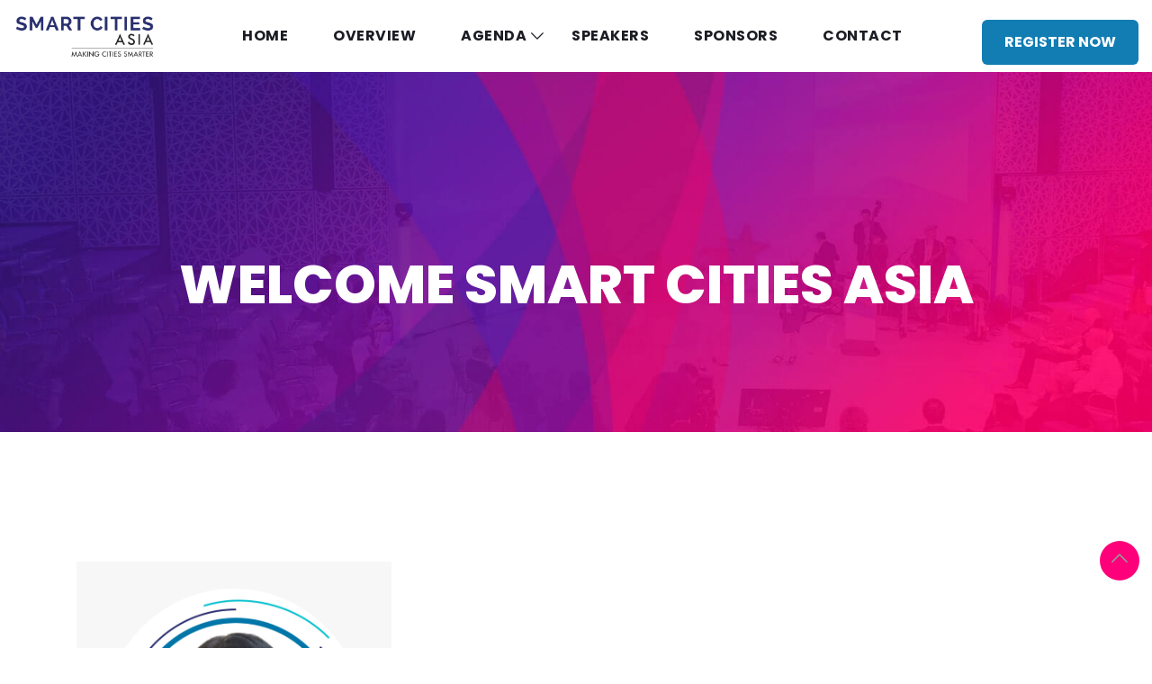

--- FILE ---
content_type: text/html; charset=UTF-8
request_url: https://smartcitiesasia.com/speaker/isao-sekiguchi-2/
body_size: 22650
content:
<!DOCTYPE html>
<html dir="ltr" lang="en-GB" prefix="og: https://ogp.me/ns#">
    <head>
      
        <meta charset="UTF-8">
        <meta name="viewport" content="width=device-width, initial-scale=1, maximum-scale=6">
        <meta name="description" content="Isao Sekiguchi" />
		<title>Isao Sekiguchi - Smart Cities Asia</title>
<style>.flying-press-lazy-bg{background-image:none!important;}</style>
<link rel='preload' href='https://smartcitiesasia.com/wp-content/themes/exhibz/assets/images/banner/banner_bg.jpg' as='image' fetchpriority='high' />
<link rel='preload' href='//smartcitiesasia.com/wp-content/uploads/2023/07/SCA-Logo.png' as='image' imagesrcset='' imagesizes=''/>
<link rel='preload' href='//smartcitiesasia.com/wp-content/uploads/2023/10/Isao-Sekiguchi.jpg ' as='image' imagesrcset='' imagesizes=''/>
<link rel='preload' href='https://smartcitiesasia.com/wp-content/uploads/elementor/google-fonts/fonts/poppins-pxibyp8kv8jhgfvrlcz7z1xlfq.woff2' as='font' type='font/woff2' fetchpriority='high' crossorigin='anonymous'><link rel='preload' href='https://smartcitiesasia.com/wp-content/themes/exhibz/assets/fonts/iconfont.ttf?ukrc8w' as='font' type='font/ttf' fetchpriority='high' crossorigin='anonymous'><link rel='preload' href='https://smartcitiesasia.com/wp-content/uploads/elementor/google-fonts/fonts/poppins-pxibyp8kv8jhgfvrldd4z1xlfq.woff2' as='font' type='font/woff2' fetchpriority='high' crossorigin='anonymous'><link rel='preload' href='https://smartcitiesasia.com/wp-content/uploads/elementor/google-fonts/fonts/poppins-pxibyp8kv8jhgfvrlbt5z1xlfq.woff2' as='font' type='font/woff2' fetchpriority='high' crossorigin='anonymous'><link rel='preload' href='https://smartcitiesasia.com/wp-content/uploads/elementor/google-fonts/fonts/poppins-pxieyp8kv8jhgfvrjjfecg.woff2' as='font' type='font/woff2' fetchpriority='high' crossorigin='anonymous'><link rel='preload' href='https://smartcitiesasia.com/wp-content/cache/flying-press/fa-brands-400.woff2' as='font' type='font/woff2' fetchpriority='high' crossorigin='anonymous'><link rel='preload' href='https://smartcitiesasia.com/wp-content/cache/flying-press/fa-brands-400.ttf' as='font' type='font/ttf' fetchpriority='high' crossorigin='anonymous'>

		<!-- All in One SEO 4.9.3 - aioseo.com -->
	<meta name="robots" content="max-image-preview:large" />
	<meta name="google-site-verification" content="kXL5YwVZnhwAa4DIObrkx1JgZWom2eJ8KwfkxMPWWLE" />
	<link rel="canonical" href="https://smartcitiesasia.com/speaker/isao-sekiguchi-2/" />
	<meta name="generator" content="All in One SEO (AIOSEO) 4.9.3" />
		<meta property="og:locale" content="en_GB" />
		<meta property="og:site_name" content="Smart Cities Asia - Conference Event WordPress Theme" />
		<meta property="og:type" content="article" />
		<meta property="og:title" content="Isao Sekiguchi - Smart Cities Asia" />
		<meta property="og:url" content="https://smartcitiesasia.com/speaker/isao-sekiguchi-2/" />
		<meta property="og:image" content="https://smartcitiesasia.com/wp-content/uploads/2023/06/CONFERENCE.png" />
		<meta property="og:image:secure_url" content="https://smartcitiesasia.com/wp-content/uploads/2023/06/CONFERENCE.png" />
		<meta property="og:image:width" content="1047" />
		<meta property="og:image:height" content="402" />
		<meta property="article:published_time" content="2023-10-07T15:26:15+00:00" />
		<meta property="article:modified_time" content="2023-10-07T15:26:15+00:00" />
		<meta property="article:publisher" content="https://www.facebook.com/profile.php?id=100093403313620" />
		<meta name="twitter:card" content="summary_large_image" />
		<meta name="twitter:title" content="Isao Sekiguchi - Smart Cities Asia" />
		<meta name="twitter:image" content="https://smartcitiesasia.com/wp-content/uploads/2023/06/CONFERENCE.png" />
		<script type="application/ld+json" class="aioseo-schema">
			{"@context":"https:\/\/schema.org","@graph":[{"@type":"BreadcrumbList","@id":"https:\/\/smartcitiesasia.com\/speaker\/isao-sekiguchi-2\/#breadcrumblist","itemListElement":[{"@type":"ListItem","@id":"https:\/\/smartcitiesasia.com#listItem","position":1,"name":"Home","item":"https:\/\/smartcitiesasia.com","nextItem":{"@type":"ListItem","@id":"https:\/\/smartcitiesasia.com\/speaker\/#listItem","name":"Speakers"}},{"@type":"ListItem","@id":"https:\/\/smartcitiesasia.com\/speaker\/#listItem","position":2,"name":"Speakers","item":"https:\/\/smartcitiesasia.com\/speaker\/","nextItem":{"@type":"ListItem","@id":"https:\/\/smartcitiesasia.com\/speaker\/isao-sekiguchi-2\/#listItem","name":"Isao Sekiguchi"},"previousItem":{"@type":"ListItem","@id":"https:\/\/smartcitiesasia.com#listItem","name":"Home"}},{"@type":"ListItem","@id":"https:\/\/smartcitiesasia.com\/speaker\/isao-sekiguchi-2\/#listItem","position":3,"name":"Isao Sekiguchi","previousItem":{"@type":"ListItem","@id":"https:\/\/smartcitiesasia.com\/speaker\/#listItem","name":"Speakers"}}]},{"@type":"Organization","@id":"https:\/\/smartcitiesasia.com\/#organization","name":"Smart Cities Asia 2023","description":"Conference Event WordPress Theme","url":"https:\/\/smartcitiesasia.com\/","telephone":"+60321701588","logo":{"@type":"ImageObject","url":"https:\/\/smartcitiesasia.com\/wp-content\/uploads\/2023\/06\/SCA-LOGO-01-1-1.png","@id":"https:\/\/smartcitiesasia.com\/speaker\/isao-sekiguchi-2\/#organizationLogo","width":1012,"height":872},"image":{"@id":"https:\/\/smartcitiesasia.com\/speaker\/isao-sekiguchi-2\/#organizationLogo"},"sameAs":["https:\/\/www.facebook.com\/profile.php?id=100093403313620","https:\/\/www.linkedin.com\/company\/95689521\/admin\/"]},{"@type":"WebPage","@id":"https:\/\/smartcitiesasia.com\/speaker\/isao-sekiguchi-2\/#webpage","url":"https:\/\/smartcitiesasia.com\/speaker\/isao-sekiguchi-2\/","name":"Isao Sekiguchi - Smart Cities Asia","inLanguage":"en-GB","isPartOf":{"@id":"https:\/\/smartcitiesasia.com\/#website"},"breadcrumb":{"@id":"https:\/\/smartcitiesasia.com\/speaker\/isao-sekiguchi-2\/#breadcrumblist"},"datePublished":"2023-10-07T23:26:15+08:00","dateModified":"2023-10-07T23:26:15+08:00"},{"@type":"WebSite","@id":"https:\/\/smartcitiesasia.com\/#website","url":"https:\/\/smartcitiesasia.com\/","name":"Smart Cities Asia 2023","description":"Conference Event WordPress Theme","inLanguage":"en-GB","publisher":{"@id":"https:\/\/smartcitiesasia.com\/#organization"}}]}
		</script>
		<!-- All in One SEO -->

<link rel='dns-prefetch' href='//www.googletagmanager.com' />



<link rel="alternate" title="oEmbed (JSON)" type="application/json+oembed" href="https://smartcitiesasia.com/wp-json/oembed/1.0/embed?url=https%3A%2F%2Fsmartcitiesasia.com%2Fspeaker%2Fisao-sekiguchi-2%2F" />
<link rel="alternate" title="oEmbed (XML)" type="text/xml+oembed" href="https://smartcitiesasia.com/wp-json/oembed/1.0/embed?url=https%3A%2F%2Fsmartcitiesasia.com%2Fspeaker%2Fisao-sekiguchi-2%2F&#038;format=xml" />
		<!-- This site uses the Google Analytics by MonsterInsights plugin v9.11.1 - Using Analytics tracking - https://www.monsterinsights.com/ -->
							<script  data-cfasync="false" data-wpfc-render="false" type="text/javascript" async data-loading-method="user-interaction" data-src="//www.googletagmanager.com/gtag/js?id=G-LL67NJYKW9"></script>
			<script data-cfasync="false" data-wpfc-render="false" type="text/javascript">
				var mi_version = '9.11.1';
				var mi_track_user = true;
				var mi_no_track_reason = '';
								var MonsterInsightsDefaultLocations = {"page_location":"https:\/\/smartcitiesasia.com\/speaker\/isao-sekiguchi-2\/"};
								if ( typeof MonsterInsightsPrivacyGuardFilter === 'function' ) {
					var MonsterInsightsLocations = (typeof MonsterInsightsExcludeQuery === 'object') ? MonsterInsightsPrivacyGuardFilter( MonsterInsightsExcludeQuery ) : MonsterInsightsPrivacyGuardFilter( MonsterInsightsDefaultLocations );
				} else {
					var MonsterInsightsLocations = (typeof MonsterInsightsExcludeQuery === 'object') ? MonsterInsightsExcludeQuery : MonsterInsightsDefaultLocations;
				}

								var disableStrs = [
										'ga-disable-G-LL67NJYKW9',
									];

				/* Function to detect opted out users */
				function __gtagTrackerIsOptedOut() {
					for (var index = 0; index < disableStrs.length; index++) {
						if (document.cookie.indexOf(disableStrs[index] + '=true') > -1) {
							return true;
						}
					}

					return false;
				}

				/* Disable tracking if the opt-out cookie exists. */
				if (__gtagTrackerIsOptedOut()) {
					for (var index = 0; index < disableStrs.length; index++) {
						window[disableStrs[index]] = true;
					}
				}

				/* Opt-out function */
				function __gtagTrackerOptout() {
					for (var index = 0; index < disableStrs.length; index++) {
						document.cookie = disableStrs[index] + '=true; expires=Thu, 31 Dec 2099 23:59:59 UTC; path=/';
						window[disableStrs[index]] = true;
					}
				}

				if ('undefined' === typeof gaOptout) {
					function gaOptout() {
						__gtagTrackerOptout();
					}
				}
								window.dataLayer = window.dataLayer || [];

				window.MonsterInsightsDualTracker = {
					helpers: {},
					trackers: {},
				};
				if (mi_track_user) {
					function __gtagDataLayer() {
						dataLayer.push(arguments);
					}

					function __gtagTracker(type, name, parameters) {
						if (!parameters) {
							parameters = {};
						}

						if (parameters.send_to) {
							__gtagDataLayer.apply(null, arguments);
							return;
						}

						if (type === 'event') {
														parameters.send_to = monsterinsights_frontend.v4_id;
							var hookName = name;
							if (typeof parameters['event_category'] !== 'undefined') {
								hookName = parameters['event_category'] + ':' + name;
							}

							if (typeof MonsterInsightsDualTracker.trackers[hookName] !== 'undefined') {
								MonsterInsightsDualTracker.trackers[hookName](parameters);
							} else {
								__gtagDataLayer('event', name, parameters);
							}
							
						} else {
							__gtagDataLayer.apply(null, arguments);
						}
					}

					__gtagTracker('js', new Date());
					__gtagTracker('set', {
						'developer_id.dZGIzZG': true,
											});
					if ( MonsterInsightsLocations.page_location ) {
						__gtagTracker('set', MonsterInsightsLocations);
					}
										__gtagTracker('config', 'G-LL67NJYKW9', {"forceSSL":"true","link_attribution":"true"} );
										window.gtag = __gtagTracker;										(function () {
						/* https://developers.google.com/analytics/devguides/collection/analyticsjs/ */
						/* ga and __gaTracker compatibility shim. */
						var noopfn = function () {
							return null;
						};
						var newtracker = function () {
							return new Tracker();
						};
						var Tracker = function () {
							return null;
						};
						var p = Tracker.prototype;
						p.get = noopfn;
						p.set = noopfn;
						p.send = function () {
							var args = Array.prototype.slice.call(arguments);
							args.unshift('send');
							__gaTracker.apply(null, args);
						};
						var __gaTracker = function () {
							var len = arguments.length;
							if (len === 0) {
								return;
							}
							var f = arguments[len - 1];
							if (typeof f !== 'object' || f === null || typeof f.hitCallback !== 'function') {
								if ('send' === arguments[0]) {
									var hitConverted, hitObject = false, action;
									if ('event' === arguments[1]) {
										if ('undefined' !== typeof arguments[3]) {
											hitObject = {
												'eventAction': arguments[3],
												'eventCategory': arguments[2],
												'eventLabel': arguments[4],
												'value': arguments[5] ? arguments[5] : 1,
											}
										}
									}
									if ('pageview' === arguments[1]) {
										if ('undefined' !== typeof arguments[2]) {
											hitObject = {
												'eventAction': 'page_view',
												'page_path': arguments[2],
											}
										}
									}
									if (typeof arguments[2] === 'object') {
										hitObject = arguments[2];
									}
									if (typeof arguments[5] === 'object') {
										Object.assign(hitObject, arguments[5]);
									}
									if ('undefined' !== typeof arguments[1].hitType) {
										hitObject = arguments[1];
										if ('pageview' === hitObject.hitType) {
											hitObject.eventAction = 'page_view';
										}
									}
									if (hitObject) {
										action = 'timing' === arguments[1].hitType ? 'timing_complete' : hitObject.eventAction;
										hitConverted = mapArgs(hitObject);
										__gtagTracker('event', action, hitConverted);
									}
								}
								return;
							}

							function mapArgs(args) {
								var arg, hit = {};
								var gaMap = {
									'eventCategory': 'event_category',
									'eventAction': 'event_action',
									'eventLabel': 'event_label',
									'eventValue': 'event_value',
									'nonInteraction': 'non_interaction',
									'timingCategory': 'event_category',
									'timingVar': 'name',
									'timingValue': 'value',
									'timingLabel': 'event_label',
									'page': 'page_path',
									'location': 'page_location',
									'title': 'page_title',
									'referrer' : 'page_referrer',
								};
								for (arg in args) {
																		if (!(!args.hasOwnProperty(arg) || !gaMap.hasOwnProperty(arg))) {
										hit[gaMap[arg]] = args[arg];
									} else {
										hit[arg] = args[arg];
									}
								}
								return hit;
							}

							try {
								f.hitCallback();
							} catch (ex) {
							}
						};
						__gaTracker.create = newtracker;
						__gaTracker.getByName = newtracker;
						__gaTracker.getAll = function () {
							return [];
						};
						__gaTracker.remove = noopfn;
						__gaTracker.loaded = true;
						window['__gaTracker'] = __gaTracker;
					})();
									} else {
										console.log("");
					(function () {
						function __gtagTracker() {
							return null;
						}

						window['__gtagTracker'] = __gtagTracker;
						window['gtag'] = __gtagTracker;
					})();
									}
			</script>
							<!-- / Google Analytics by MonsterInsights -->
		<style id='wp-img-auto-sizes-contain-inline-css' type='text/css'>img:is([sizes=auto i],[sizes^="auto," i]){contain-intrinsic-size:3000px 1500px}
/*# sourceURL=wp-img-auto-sizes-contain-inline-css */</style>
<link rel='stylesheet' id='aioseo/css/src/vue/standalone/blocks/table-of-contents/global.scss-css' href='https://smartcitiesasia.com/wp-content/cache/flying-press/8aeaa129c1f8.global.e90f6d47.css' type='text/css' media='all' />
<link rel='stylesheet' id='etn-blocks-style-css' href='https://smartcitiesasia.com/wp-content/cache/flying-press/961cd752a2fb.etn-block-styles.css' type='text/css' media='all' />
<style id='font-awesome-svg-styles-default-inline-css' type='text/css'>.svg-inline--fa {
  display: inline-block;
  height: 1em;
  overflow: visible;
  vertical-align: -.125em;
}
/*# sourceURL=font-awesome-svg-styles-default-inline-css */</style>
<link rel='stylesheet' id='font-awesome-svg-styles-css' href='https://smartcitiesasia.com/wp-content/cache/flying-press/a29f36bc995d.svg-with-js.css' type='text/css' media='all' />
<style id='font-awesome-svg-styles-inline-css' type='text/css'>.wp-block-font-awesome-icon svg::before,
   .wp-rich-text-font-awesome-icon svg::before {content: unset;}
/*# sourceURL=font-awesome-svg-styles-inline-css */</style>
<link rel='stylesheet' id='etn-icon-css' href='https://smartcitiesasia.com/wp-content/cache/flying-press/3d0a4606fd3a.etn-icon.css' type='text/css' media='all' />
<link rel='stylesheet' id='etn-public-css-css' href='https://smartcitiesasia.com/wp-content/cache/flying-press/ba1521c4935b.event-manager-public-styles.css' type='text/css' media='all' />
<link rel='stylesheet' id='font-awesome-official-css' href="https://smartcitiesasia.com/wp-content/cache/flying-press/all.css" type='text/css' media='all'  data-origin-href="https://use.fontawesome.com/releases/v6.4.2/css/all.css"/>
<link rel='stylesheet' id='elementor-frontend-css' href='https://smartcitiesasia.com/wp-content/cache/flying-press/a286126314ec.frontend.min.css' type='text/css' media='all' />
<link rel='stylesheet' id='widget-image-css' href='https://smartcitiesasia.com/wp-content/cache/flying-press/12045858d487.widget-image.min.css' type='text/css' media='all' />
<link rel='stylesheet' id='e-popup-css' href='https://smartcitiesasia.com/wp-content/cache/flying-press/3034ff16bd46.popup.min.css' type='text/css' media='all' />
<link rel='stylesheet' id='elementor-icons-css' href='https://smartcitiesasia.com/wp-content/cache/flying-press/94d731c2f136.elementor-icons.min.css' type='text/css' media='all' />
<link rel='stylesheet' id='elementor-post-1991-css' href='https://smartcitiesasia.com/wp-content/cache/flying-press/ec91f76dc8fa.post-1991.css' type='text/css' media='all' />
<link rel='stylesheet' id='font-awesome-5-all-css' href='https://smartcitiesasia.com/wp-content/cache/flying-press/74bab4578692.all.min.css' type='text/css' media='all' />
<link rel='stylesheet' id='font-awesome-4-shim-css' href='https://smartcitiesasia.com/wp-content/cache/flying-press/c55205bce667.v4-shims.min.css' type='text/css' media='all' />
<link rel='stylesheet' id='elementor-post-4772-css' href='https://smartcitiesasia.com/wp-content/cache/flying-press/e54e6c17c618.post-4772.css' type='text/css' media='all' />
<link rel='stylesheet' id='exhibz-fonts-css' href="https://smartcitiesasia.com/wp-content/cache/flying-press/da3c52c83953.ebf9602cb7bd.google-font.css" type='text/css' media='all' />
<link rel='stylesheet' id='bundle-css' href='https://smartcitiesasia.com/wp-content/cache/flying-press/6f8b7dfc1288.bundle.css' type='text/css' media='all' />
<link rel='stylesheet' id='icofont-css' href='https://smartcitiesasia.com/wp-content/cache/flying-press/ce78e4ad428e.icofont.css' type='text/css' media='all' />
<link rel='stylesheet' id='exhibz-gutenberg-custom-css' href='https://smartcitiesasia.com/wp-content/cache/flying-press/89517a38b835.gutenberg-custom.css' type='text/css' media='all' />
<link rel='stylesheet' id='exhibz-style-css' href='https://smartcitiesasia.com/wp-content/cache/flying-press/00b26b69b566.master.css' type='text/css' media='all' />
<style id='exhibz-style-inline-css' type='text/css'>html.fonts-loaded body{ color: #5a5a5a; }
        
        html.fonts-loaded h1,
        html.fonts-loaded h2{
            font-weight:700;
        }
        html.fonts-loaded h3{ 
            font-weight:700; 
        }

        html.fonts-loaded h4{ 
            font-weight:700;
        }

        .banner-title,
        .page-banner-title .breadcrumb li,
        .page-banner-title .breadcrumb,
        .page-banner-title .breadcrumb li a{
            color:  !important;
        }

        a, .post-meta span i, .entry-header .entry-title a:hover, .sidebar ul li a:hover,
        .navbar.navbar-light ul.navbar-nav > li ul.dropdown-menu li:hover a,
        .elementor-widget-exhibz-latestnews .post:hover .post-body .entry-header .entry-title a,
        .btn-link:hover, .footer-menu ul li a:hover, .schedule-tabs-item .schedule-listing-item .schedule-slot-time,
        .navbar.navbar-light ul.navbar-nav > li ul.dropdown-menu li .dropdown-item.active{
            color: #ff007a;
        }

        a:hover,.navbar.navbar-light ul.navbar-nav > li ul.dropdown-menu li.active a{
            color: #3b1d82;
        }
        .hero-form-content {
            border-top-color:  #ff007a;
        }
        .entry-header .entry-title a,
        .ts-title,
        h1, h2, h3, h4,h5,
        .elementor-widget-exhibz-latestnews .post .post-body .entry-header .entry-title a,
        .blog-single .post-navigation h3,
        .entry-content h3{
            color: #1c1c24;
        }
     
        body{
            background-color: #fff;
        }
        body{
            background-image:url();;
            background-repeat: no-repeat;
            background-position: center;
            background-size: cover;
        }

        body,
        .post-navigation span,
        .post-meta,
        .post-meta a{
            color:  #5a5a5a;
        }
        .single-intro-text .count-number, .sticky.post .meta-featured-post,
        .sidebar .widget .widget-title:before, .pagination li.active a, .pagination li:hover a,
        .pagination li.active a:hover, .pagination li:hover a:hover,
        .sidebar .widget.widget_search .input-group-btn, .tag-lists a:hover, .tagcloud a:hover,
        .BackTo, .ticket-btn.btn:hover, .schedule-listing .schedule-slot-time,
        .btn-primary, .navbar-toggler, .schedule-tabs-item ul li:before,
        .btn, .btn-primary, .wp-block-button .wp-block-button__link:not(.has-background),
        .ts-single-speaker .ts-social-list li a,
        .header-fullwidth .header-fullwidth-nav .navbar.navbar-light ul.navbar-nav > li > a:before,
        .ts-footer-social ul li a:hover, .ts-schedule-nav ul li a.active,
        .elementor-widget-accordion .elementor-accordion .elementor-accordion-item .elementor-active,
        .ts-speakers-style4 .ts-speaker .ts-speaker-info .ts-title,
        .testimonial-thumb .quote-icon,
        .schedule-tab-wrapper .etn-schedule-speaker .etn-schedule-single-speaker .etn-schedule-speaker-title,
        .etn-btn, 
        .attr-btn-primary, 
        .etn-ticket-widget .etn-btn,
        .post .play-btn.video-btn,
        .testimonial-item .testimonial-body .client-info .client-name::before,
        .ts-schedule-alt .schedule-listing .multi-speaker-2 .speaker-content .schedule-speaker,
        #preloader,
        .woocommerce div.product form.cart .button,
        .woocommerce ul.products li.product .added_to_cart,
        .sidebar.sidebar-woo .woocommerce-product-search button,
        .woocommerce table.cart td.actions button.button,
        .woocommerce a.button,
        .woocommerce button.button.alt,
        .woocommerce table.cart td.actions button.button:hover,
        .woocommerce a.button:hover,
        .woocommerce button.button.alt:hover,
        .woocommerce .checkout-button.button.alt.wc-forward,
        .woocommerce .woocommerce-Reviews #review_form #respond .form-submit input,
        .woocommerce span.onsale,
        .sinlge-event-registration,
        .etn_exhibz_inline_form_top .btn.btn-primary,
        .ts-event-archive-wrap .etn-event-item .ts_etn_thumb_meta_wraper .ts-event-term,
        .etn_load_more_button span{
            background: #ff007a;
        }
     
        .ts-map-tabs .elementor-tabs-wrapper .elementor-tab-title.elementor-active a,
        .wp-block-quote:before,
        .blog-single .post-navigation .post-next a:hover, 
        .blog-single .post-navigation .post-previous a:hover,
        .archive .ts-speaker:hover .ts-title a,
        .post-navigation span:hover, .post-navigation h3:hover,
        .etn-event-single-content-wrap .etn-event-meta .etn-event-category span,
        .etn-schedule-wrap .etn-schedule-info .etn-schedule-time,
        .footer-area .ts-footer-3 .footer-widget h3{
            color: #ff007a;
        }

        .ts-map-tabs .elementor-tabs-wrapper .elementor-tab-title.elementor-active a,
        .ts-map-tabs .elementor-tabs-wrapper .elementor-tab-title a:before,
        .schedule-tabs-item .schedule-listing-item:after,
        .ts-gallery-slider .owl-nav .owl-prev, .ts-gallery-slider .owl-nav .owl-next,
        .ts-schedule-alt .ts-schedule-nav ul li a.active{
            border-color: #ff007a;
        }
        .ts-schedule-alt .ts-schedule-nav ul li a::before,
        .schedule-tab-wrapper .attr-nav li:after,
        .schedule-tab-wrapper .etn-nav li a:after,
        .schedule-tab-wrapper .etn-schedule-speaker .etn-schedule-single-speaker .etn-schedule-speaker-title:after,
        .ts-schedule-alt .schedule-listing .multi-speaker-2 .speaker-content .schedule-speaker::after{
            border-color: #ff007a transparent transparent transparent;
        }

        .ts-schedule-nav ul li a:before{
            border-color: transparent #ff007a transparent transparent;
        }

        blockquote.wp-block-quote, 
        .wp-block-quote, 
        .wp-block-quote:not(.is-large):not(.is-style-large),
         blockquote.wp-block-pullquote, .wp-block-quote.is-large,
          .wp-block-quote.is-style-large,
          blockquote, .wp-block-quote:not(.is-large), .wp-block-quote:not(.is-style-large),
         .wp-block-pullquote:not(.is-style-solid-color){
             border-left-color:  #ff007a;
         }
         
         .schedule-tab-wrapper .attr-nav li.attr-active,
         .schedule-tab-wrapper .etn-nav li a.etn-active,
         .woocommerce div.product .woocommerce-tabs ul.tabs li.active{
             border-bottom-color:  #ff007a;
         }
        
        .woocommerce ul.products li.product .added_to_cart:hover,
        .nav-center-logo .navbar.navbar-light .collapse.justify-content-end ul.navbar-nav > li.nav-ticket-btn > a,
            .woocommerce #respond input#submit.alt:hover, .woocommerce a.button.alt:hover, .woocommerce button.button.alt:hover, .woocommerce input.button.alt:hover{background-color: #ff007a;}
            .woocommerce ul.products li.product .button,.woocommerce ul.products li.product .added_to_cart,
			.woocommerce nav.woocommerce-pagination ul li a:focus, .woocommerce nav.woocommerce-pagination ul li a:hover, .woocommerce nav.woocommerce-pagination ul li span.current,
			.woocommerce #respond input#submit.alt, .woocommerce a.button.alt, .woocommerce button.button.alt, .woocommerce input.button.alt,.sponsor-web-link a:hover i
        {
          background-color: #ff007a;
          color: #fff;
        }

        .ts-single-speaker .ts-social-list li a:hover,
        .etn-ticket-widget .etn-btn:hover,
        .ts-speakers-style4 .ts-speaker .ts-speaker-info p{
            background: #3b1d82;
        }

        
            .ticket-btn.btn {
               background-color: #127db3;  
            }
        
        @media (min-width: 1200px){
            .sticky.header-transparent,.div,
            .sticky.header-classic {
                background: #1a1831;
            }
          } 
        

        .ts-footer{
            background-color: #1a1831;
            padding-top:100px;
            background-image:url();;
        }
              

        
/*# sourceURL=exhibz-style-inline-css */</style>
<link rel='stylesheet' id='font-awesome-official-v4shim-css' href="https://smartcitiesasia.com/wp-content/cache/flying-press/v4-shims.css" type='text/css' media='all'  data-origin-href="https://use.fontawesome.com/releases/v6.4.2/css/v4-shims.css"/>
<link rel='stylesheet' id='elementor-gf-local-poppins-css' href='https://smartcitiesasia.com/wp-content/cache/flying-press/e7106f5f54be.poppins.css' type='text/css' media='all' />
<script type="text/javascript" src="https://smartcitiesasia.com/wp-content/plugins/google-analytics-for-wordpress/assets/js/frontend-gtag.min.js?ver=c0b1556b9e1a" id="monsterinsights-frontend-script-js" async="async" data-wp-strategy="async"></script>
<script data-cfasync="false" data-wpfc-render="false" type="text/javascript" id='monsterinsights-frontend-script-js-extra'>/* <![CDATA[ */
var monsterinsights_frontend = {"js_events_tracking":"true","download_extensions":"doc,pdf,ppt,zip,xls,docx,pptx,xlsx","inbound_paths":"[{\"path\":\"\\\/go\\\/\",\"label\":\"affiliate\"},{\"path\":\"\\\/recommend\\\/\",\"label\":\"affiliate\"}]","home_url":"https:\/\/smartcitiesasia.com","hash_tracking":"false","v4_id":"G-LL67NJYKW9"};/* ]]> */
</script>
<script type="text/javascript" src="https://smartcitiesasia.com/wp-includes/js/jquery/jquery.min.js?ver=826eb77e86b0" id="jquery-core-js"></script>
<script type="text/javascript" src="https://smartcitiesasia.com/wp-content/plugins/elementor/assets/lib/font-awesome/js/v4-shims.min.js?ver=ef17c8ffc514" id="font-awesome-4-shim-js"></script>

<!-- Google tag (gtag.js) snippet added by Site Kit -->
<!-- Google Analytics snippet added by Site Kit -->
<script type="text/javascript" id="google_gtagjs-js" async data-loading-method="user-interaction" data-src="https://www.googletagmanager.com/gtag/js?id=GT-KFLFKJP"></script>
<script type="text/javascript" id="google_gtagjs-js-after">
/* <![CDATA[ */
window.dataLayer = window.dataLayer || [];function gtag(){dataLayer.push(arguments);}
gtag("set","linker",{"domains":["smartcitiesasia.com"]});
gtag("js", new Date());
gtag("set", "developer_id.dZTNiMT", true);
gtag("config", "GT-KFLFKJP");
 window._googlesitekit = window._googlesitekit || {}; window._googlesitekit.throttledEvents = []; window._googlesitekit.gtagEvent = (name, data) => { var key = JSON.stringify( { name, data } ); if ( !! window._googlesitekit.throttledEvents[ key ] ) { return; } window._googlesitekit.throttledEvents[ key ] = true; setTimeout( () => { delete window._googlesitekit.throttledEvents[ key ]; }, 5 ); gtag( "event", name, { ...data, event_source: "site-kit" } ); }; 
//# sourceURL=google_gtagjs-js-after
/* ]]> */
</script>
<script type="text/javascript" id="csf-google-web-fonts-js-extra">
/* <![CDATA[ */
var WebFontConfig = {"google":{"families":["Poppins:regular,700900,700700"]}};
//# sourceURL=csf-google-web-fonts-js-extra
/* ]]> */
</script>
<script type="text/javascript" src="https://smartcitiesasia.com/wp-content/cache/flying-press/webfont.js" id="csf-google-web-fonts-js" data-origin-src="//ajax.googleapis.com/ajax/libs/webfont/1.6.26/webfont.js"></script>
<meta name="generator" content="Site Kit by Google 1.170.0" /><!-- Page Title -->
<title>Smart Cities Asia 2025 | Urban Innovation, Sustainability & Digital Transformation</title>

<!-- Meta Description -->
<meta name="description" content="Join Smart Cities Asia 2025 in Malaysia – the premier urban development conference covering AI, IoT, blockchain, smart governance, infrastructure, and sustainable city planning. Network with leaders transforming the future of cities." />

<!-- Meta Keywords -->
<meta name="keywords" content="Smart Cities Asia 2025, digital economy in smart cities, AI and blockchain in urban planning, smart city development Malaysia, sustainable cities, smart transportation, smart city innovations, digital readiness in urban planning, urban mobility solutions, renewable energy in cities, public-private partnership in cities, data-driven urban solutions, smart city budget planning, smart governance, civic engagement, digital infrastructure Asia, ASEAN smart city conference, urban risk monitoring, zero-trust smart city security, quantum-edge computing in cities, GovTech urban leadership, smart infra projects, smart city Malaysia 2025, women in smart cities, diversity in urban innovation, AI in water management, real-time urban data, urban resilience, IoT smart metering, future of urban living" />

<!-- Open Graph / Facebook -->
<meta property="og:type" content="website" />
<meta property="og:title" content="Smart Cities Asia 2025 | ASEAN Smart Urban Development Conference" />
<meta property="og:description" content="Explore innovations in AI, IoT, blockchain, governance and sustainability at Smart Cities Asia 2025 in Malaysia. Learn, network and lead in the smart city space." />
<meta property="og:url" content="https://smartcitiesasia.com/contact/" />
<meta property="og:site_name" content="Smart Cities Asia" />
<meta property="og:image" content="https://smartcitiesasia.com/wp-content/uploads/2025/07/smartcities_banner.png" />

<script type="application/ld+json">
{
  "@context": "https://schema.org",
  "@type": "Event",
  "name": "Smart Cities Asia 2025",
  "startDate": "2025-08-26",
  "endDate": "2025-08-27",
  "eventAttendanceMode": "https://schema.org/OfflineEventAttendanceMode",
  "eventStatus": "https://schema.org/EventScheduled",
  "location": {
    "@type": "Place",
    "name": "Connexion@Nexus",
    "address": {
      "@type": "PostalAddress",
      "addressLocality": "Kuala Lumpur",
      "addressCountry": "MY"
    }
  },
  "image": [
    "https://smartcitiesasia.com/wp-content/uploads/2025/07/smartcities_banner.png"
  ],
  "description": "Smart Cities Asia 2025 is the region’s leading conference on sustainable urban development, featuring AI, blockchain, digital economy, and infrastructure planning.",
  "organizer": {
    "@type": "Organization",
    "name": "Smart Cities Asia",
    "url": "https://smartcitiesasia.com/contact/"
  }
}
</script>
<script type="text/javascript">var elementskit_module_parallax_url = "https://smartcitiesasia.com/wp-content/themes/exhibz/core/parallax/";</script>			<style>.e-con.e-parent:nth-of-type(n+4):not(.e-lazyloaded):not(.e-no-lazyload),
				.e-con.e-parent:nth-of-type(n+4):not(.e-lazyloaded):not(.e-no-lazyload) * {
					background-image: none !important;
				}
				@media screen and (max-height: 1024px) {
					.e-con.e-parent:nth-of-type(n+3):not(.e-lazyloaded):not(.e-no-lazyload),
					.e-con.e-parent:nth-of-type(n+3):not(.e-lazyloaded):not(.e-no-lazyload) * {
						background-image: none !important;
					}
				}
				@media screen and (max-height: 640px) {
					.e-con.e-parent:nth-of-type(n+2):not(.e-lazyloaded):not(.e-no-lazyload),
					.e-con.e-parent:nth-of-type(n+2):not(.e-lazyloaded):not(.e-no-lazyload) * {
						background-image: none !important;
					}
				}</style>
			<style type="text/css">body{font-family:"Poppins";color:;font-style:regular;font-size:16px;line-height:px;letter-spacing:px;}html.fonts-loaded h1 , html.fonts-loaded h2{font-family:"Poppins";color:;font-weight:700;font-style:900;font-size:24px;line-height:px;letter-spacing:px;}html.fonts-loaded h3{font-family:"Poppins";color:;font-weight:700;font-style:700;line-height:px;letter-spacing:px;}html.fonts-loaded h4{font-family:"Poppins";color:;font-weight:700;font-style:700;line-height:px;letter-spacing:px;}</style><link rel="icon" href="https://smartcitiesasia.com/wp-content/uploads/2023/06/cropped-cropped-site-icon-01-2-32x32.png" sizes="32x32" />
<link rel="icon" href="https://smartcitiesasia.com/wp-content/uploads/2023/06/cropped-cropped-site-icon-01-2-192x192.png" sizes="192x192" />
<link rel="apple-touch-icon" href="https://smartcitiesasia.com/wp-content/uploads/2023/06/cropped-cropped-site-icon-01-2-180x180.png" />
<meta name="msapplication-TileImage" content="https://smartcitiesasia.com/wp-content/uploads/2023/06/cropped-cropped-site-icon-01-2-270x270.png" />
		<style type="text/css" id="wp-custom-css">:root {
	--sca-blue: #29306F;
	--sca-blue-light: #4054B2;
}

/**
 * Header
 *
 */
header, .navbar-nav {
	font-family: "Poppins", Calibri, sans-serif;
}
header.header-standard > .container {
	max-width: 100%;
}
.navbar-nav > li > a {
	font-size: 1rem !important;
	letter-spacing: 0.5px;
}

/*
 * Banner
 *
 */
.page-banner-title .breadcrumb,
.page-banner-title .breadcrumb > li,
.page-banner-title .breadcrumb li a {
	display: none;
}

/*
 * Speakers
 *
 */
.etn-speaker-info .etn-speaker-thumb img {
    height: 100%;
    transform: scale(1);
}
.ts-speaker .speaker-img {
	width: auto;
	height: auto;
}

/*
 * Widget: Schedule
 *
 */
.elementor-widget-etn-schedule .schedule-tab-wrapper .attr-nav{
	    text-align: center;
}
.schedule-tab-wrapper.etn-tab-wrapper .etn-tab-a .etn-date {
	display: none;
}

/*
 * Feature events css
 *
 */
.exhibz-feature-events .etn-event-content {
    padding: 3px 30px 30px;
}

.exhibz-feature-events .etn-event-item .etn-event-thumb {
	border-radius: 12px 12px 0 0;
}

/*
 * Event search css
 *
 */
.exhibz-eventine-search .etn_search_top_area_text {
    opacity: 0;
}
.exhibz-eventine-search .etn_search_bottom_area_text {
	opacity: 0;
}

/*
 * Speaker popup
 *
 */
@media screen and (min-width: 992px) {
	.ts-speaker-popup .col-lg-6:first-child {
		flex: 0 0 30% !important;
		max-width: 30% !important;
		padding: 2em;
	}
	.ts-speaker-popup .col-lg-6:last-child {
		flex: 0 0 70% !important;
		max-width: 70% !important;
	}</style>
		    <script type="speculationrules">{"prefetch":[{"source":"document","where":{"and":[{"href_matches":"\/*"},{"not":{"href_matches":["\/*.php","\/wp-(admin|includes|content|login|signup|json)(.*)?","\/*\\?(.+)","\/(cart|checkout|logout)(.*)?"]}}]},"eagerness":"moderate"}]}</script></head>
    <body class="wp-singular ts-speaker-template-default single single-ts-speaker postid-4220 wp-theme-exhibz sidebar-active elementor-default elementor-kit-1991 flying-press-lazy-bg">
    	<!-- header nav start-->
<header class="header-standard header-woo navbar-fixed ">
    <div class="container">
        <div class="row">
            <div class="col-lg-2 col-6 align-self-center">

                                    <a class="navbar-brand logo" href="https://smartcitiesasia.com/">
                        <img width="158" height="46" src="//smartcitiesasia.com/wp-content/uploads/2023/07/SCA-Logo.png" alt="Smart Cities Asia" loading="eager" fetchpriority="high" decoding="async">
                    </a>
                
            </div><!-- Col end -->
            <div class="col-lg-7">
                <nav class="navbar navbar-light xs-navbar navbar-expand-lg">

	<button class="navbar-toggler" type="button" data-toggle="collapse" data-target="#primary-nav" aria-controls="primary-nav" aria-expanded="false" aria-label="Toggle navigation">
		<span class="navbar-toggler-icon"><i class="icon icon-menu"></i></span>
	</button>

	<div id="primary-nav" class="collapse navbar-collapse justify-content-end"><ul id="main-menu" class="navbar-nav  main-menu"><li id="menu-item-13" class="menu-item menu-item-type-post_type menu-item-object-page menu-item-home menu-item-13 nav-item"><a href="https://smartcitiesasia.com/" class="nav-link">Home</a></li>
<li id="menu-item-2132" class="menu-item menu-item-type-post_type menu-item-object-page menu-item-2132 nav-item"><a href="https://smartcitiesasia.com/overview/" class="nav-link">Overview</a></li>
<li id="menu-item-2105" class="menu-item menu-item-type-post_type menu-item-object-page menu-item-has-children menu-item-2105 nav-item dropdown"><a href="https://smartcitiesasia.com/event-schedule/" class="nav-link dropdown-toggle" data-toggle="dropdown">Agenda</a>
<ul class="dropdown-menu">
	<li id="menu-item-5694" class="menu-item menu-item-type-post_type menu-item-object-page menu-item-5694 nav-item"><a href="https://smartcitiesasia.com/agenda-2025/" class=" dropdown-item">2025</a>	<li id="menu-item-5245" class="menu-item menu-item-type-post_type menu-item-object-page menu-item-5245 nav-item"><a href="https://smartcitiesasia.com/event-schedule/" class=" dropdown-item">2024</a>	<li id="menu-item-5244" class="menu-item menu-item-type-post_type menu-item-object-page menu-item-5244 nav-item"><a href="https://smartcitiesasia.com/agenda-2023/" class=" dropdown-item">2023</a></ul>
</li>
<li id="menu-item-2799" class="menu-item menu-item-type-post_type menu-item-object-page menu-item-2799 nav-item"><a href="https://smartcitiesasia.com/speaker-list/" class="nav-link">Speakers</a></li>
<li id="menu-item-4731" class="menu-item menu-item-type-post_type menu-item-object-page menu-item-4731 nav-item"><a href="https://smartcitiesasia.com/sponsors/" class="nav-link">Sponsors</a></li>
<li id="menu-item-2404" class="menu-item menu-item-type-post_type menu-item-object-page menu-item-2404 nav-item"><a href="https://smartcitiesasia.com/contact/" class="nav-link">Contact</a></li>
</ul></div></nav>

            </div>

                            <div class="col-lg-3 d-none d-lg-block text-lg-right">

                    <!-- header cart -->
                                        <!-- hader cart end -->

                                            <a class="ticket-btn btn" href="https://smartcitiesasia.com/contact/">
                            Register Now                        </a>
                                    </div>
                    </div><!-- Row end -->
    </div>
    <!--Container end -->
</header><!-- Header end -->
    <div id="page-banner-area" class="page-banner-area" style="background-image:url(https://smartcitiesasia.com/wp-content/themes/exhibz/assets/images/banner/banner_bg.jpg);">
        <!-- Subpage title start -->
        <div class="page-banner-title ">
            <div class="text-center">
                                    <h2 class="banner-title">
                        Welcome Smart Cities Asia                    </h2>
                                                    <ol class="breadcrumb" data-wow-duration="2s"><li><a href="https://smartcitiesasia.com">Home</a></li>  / <li><a href="https://smartcitiesasia.com/speaker/ ">Speaker</a></li> /   <li>Isao Sekiguchi</li></ol>                            </div>
        </div><!-- Subpage title end -->
    </div><!-- Page Banner end -->
<div id="main-content" class="main-container blog-single"  role="main">
    <div class="container">
 
									<div class="content-single">

						<div class="entry-content">
							<article id="post-4220" class=" post-details post-4220 ts-speaker type-ts-speaker status-publish hentry">
	
	<div class="entry-content clearfix ts-single-speaker">
		<div class="row">
			<div class="col-md-4">
				<div class="speaker-content">
					<div class="speaker-exhibs_photo">
						<img alt="speaker-photo" src="//smartcitiesasia.com/wp-content/uploads/2023/10/Isao-Sekiguchi.jpg "  loading="eager" fetchpriority="high" decoding="async"/>
					</div>
					<h2 class="ts-title ts-speaker-title">Isao Sekiguchi</h2>
					<div class="speaker-designation">
						Regional Vice President, Marketing and Sales, Nissan ASEAN					</div>

										<div class="speaker-exhibs_summery">
											</div>
					<ul class="ts-social-list">
											</ul>

				</div>
			</div>
					</div>
			</div> <!-- end entry-content -->
</article>	
						</div> <!-- .entry-content -->

						<footer class="entry-footer clearfix">
							
													</footer> <!-- .entry-footer -->

						    <nav class="post-navigation clearfix">
        <div class="post-previous">
			                <a href="https://smartcitiesasia.com/speaker/fuad-shazly-salleh-2/">
                    <h3>Fuad Shazly Salleh</h3>
                    <span><i class="icon icon-left-arrow"></i>Previous post</span>
                </a>
			        </div>
        <div class="post-next">
			                <a href="https://smartcitiesasia.com/speaker/andy-brahney-2/">
                    <h3>Andy Brahney</h3>

                    <span>Next post <i class="icon icon-right-arrow"></i></span>
                </a>
			        </div>
    </nav>
					</div>

					
				     
    </div> <!-- .container -->
</div> <!--#main-content -->
   
<footer class="ts-footer flying-press-lazy-bg" >
    <div class="container">
        <div class="row">
            <div class="col-lg-12" style="content-visibility: auto;contain-intrinsic-size: auto 142px;">
                                    <div class="ts-footer-social text-center mb-30">
                        <ul>
                                                            <li>
                                    <a href="https://www.facebook.com/SmartCitiesAsia/" rel="noreferrer" target="_blank">
                                        <i class="fa fa-facebook" aria-hidden="true"></i>
                                        <span title="Facebook">Facebook</span>
                                    </a>
                                </li>
                                                            <li>
                                    <a href="https://www.linkedin.com/company/smart-cities-asia/" rel="noreferrer" target="_blank">
                                        <i class="fa fa-linkedin" aria-hidden="true"></i>
                                        <span title="Linkedin">Linkedin</span>
                                    </a>
                                </li>
                                                            <li>
                                    <a href="https://www.instagram.com/smartcities_asia/" rel="noreferrer" target="_blank">
                                        <i class="fa fa-instagram" aria-hidden="true"></i>
                                        <span title="Instagram">Instagram</span>
                                    </a>
                                </li>
                                                            <li>
                                    <a href="https://twitter.com/smartcitiesasia" rel="noreferrer" target="_blank">
                                        <i class="icon icon-x-twitter" aria-hidden="true"></i>
                                        <span title="Twitter ">Twitter </span>
                                    </a>
                                </li>
                                                    </ul>
                    </div>
                                <!-- footer social end-->

                                    <div class="footer-menu text-center mb-25">
                        <div class="menu-footer-menu-container"><ul id="menu-footer-menu" class="menu"><li id="menu-item-3053" class="menu-item menu-item-type-post_type menu-item-object-page menu-item-home menu-item-3053"><a href="https://smartcitiesasia.com/">Home</a></li>
<li id="menu-item-2126" class="menu-item menu-item-type-taxonomy menu-item-object-ts-speaker_cat menu-item-2126"><a href="https://smartcitiesasia.com/speaker-categories/speakers21/">Speaker</a></li>
<li id="menu-item-5241" class="menu-item menu-item-type-post_type menu-item-object-page menu-item-5241"><a href="https://smartcitiesasia.com/event-schedule/">Agenda</a></li>
<li id="menu-item-3055" class="menu-item menu-item-type-post_type menu-item-object-page menu-item-3055"><a href="https://smartcitiesasia.com/contact/">Contact</a></li>
</ul></div>                    </div><!-- footer menu end-->
                
                <div class="copyright-text d text-center">
                    <p >
                        &copy; 2026&nbsp;Smart Cities Asia. All rights reserved</p>
                </div>
                            </div>
        </div>
    </div>
            <div class="BackTo">
            <a class="icon icon-chevron-up"></a>
        </div>
    </footer>   		<div data-elementor-type="popup" data-elementor-id="4772" class="elementor elementor-4772 elementor-location-popup" data-elementor-settings="{&quot;a11y_navigation&quot;:&quot;yes&quot;,&quot;triggers&quot;:[],&quot;timing&quot;:[]}" data-elementor-post-type="elementor_library">
			<div class="elementor-element elementor-element-342ea19 e-flex e-con-boxed e-con e-parent" data-id="342ea19" data-element_type="container">
					<div class="e-con-inner">
		<div class="elementor-element elementor-element-f5de3fe e-con-full e-flex e-con e-child" data-id="f5de3fe" data-element_type="container">
				<div class="elementor-element elementor-element-e62e963 elementor-widget elementor-widget-image" data-id="e62e963" data-element_type="widget" data-settings="{&quot;ekit_we_effect_on&quot;:&quot;none&quot;}" data-widget_type="image.default">
				<div class="elementor-widget-container">
															<img width="709" height="292" src="https://smartcitiesasia.com/wp-content/uploads/2023/10/KGC_1.png" class="attachment-large size-large wp-image-4599" alt=""  loading="lazy" fetchpriority="low"/>															</div>
				</div>
				</div>
		<div class="elementor-element elementor-element-aae720d e-con-full e-flex e-con e-child" data-id="aae720d" data-element_type="container">
				<div class="elementor-element elementor-element-ac4da00 elementor-widget elementor-widget-text-editor" data-id="ac4da00" data-element_type="widget" data-settings="{&quot;ekit_we_effect_on&quot;:&quot;none&quot;}" data-widget_type="text-editor.default">
				<div class="elementor-widget-container">
									<p>Lorem ipsum dolor sit amet, consectetur adipiscing elit. Ut elit tellus, luctus nec ullamcorper mattis, pulvinar dapibus leo. Lorem ipsum dolor sit amet, consectetur adipiscing elit. Ut elit tellus, luctus nec ullamcorper mattis, pulvinar dapibus leo.</p><p>Lorem ipsum dolor sit amet, consectetur adipiscing elit. Ut elit tellus, luctus nec ullamcorper mattis, pulvinar dapibus leo.</p>								</div>
				</div>
				</div>
					</div>
				</div>
				</div>
					<script>
				const lazyloadRunObserver = () => {
					const lazyloadBackgrounds = document.querySelectorAll( `.e-con.e-parent:not(.e-lazyloaded)` );
					const lazyloadBackgroundObserver = new IntersectionObserver( ( entries ) => {
						entries.forEach( ( entry ) => {
							if ( entry.isIntersecting ) {
								let lazyloadBackground = entry.target;
								if( lazyloadBackground ) {
									lazyloadBackground.classList.add( 'e-lazyloaded' );
								}
								lazyloadBackgroundObserver.unobserve( entry.target );
							}
						});
					}, { rootMargin: '200px 0px 200px 0px' } );
					lazyloadBackgrounds.forEach( ( lazyloadBackground ) => {
						lazyloadBackgroundObserver.observe( lazyloadBackground );
					} );
				};
				const events = [
					'DOMContentLoaded',
					'elementor/lazyload/observe',
				];
				events.forEach( ( event ) => {
					document.addEventListener( event, lazyloadRunObserver );
				} );
			</script>
			<style id='etn-custom-css-inline-css' type='text/css'>.etn-event-single-content-wrap .etn-event-meta .etn-event-category span,
        .etn-event-item .etn-event-footer .etn-atend-btn .etn-btn-border,
        .etn-btn.etn-btn-border, .attr-btn-primary.etn-btn-border,
        .etn-attendee-form .etn-btn.etn-btn-border,
        .etn-ticket-widget .etn-btn.etn-btn-border,
        .etn-settings-dashboard .button-primary.etn-btn-border,
        .etn-single-speaker-item .etn-speaker-content a:hover,
        .etn-event-style2 .etn-event-date,
        .etn-event-style3 .etn-event-content .etn-title a:hover,
        .event-tab-wrapper ul li a.etn-tab-a,
        .etn-speaker-item.style-3:hover .etn-speaker-content .etn-title a,
		.etn-variable-ticket-widget .ticket-header,
		.events_calendar_list .calendar-event-details:hover .calendar-event-title,
        .etn-event-item:hover .etn-title a,
		.etn-recurring-widget .etn-date-text,
		
		.etn-event-header ul li i {
            color: #5D78FF;
        }
        .etn-event-item .etn-event-category span,
        .etn-btn, .attr-btn-primary,
        .etn-attendee-form .etn-btn,
        .etn-ticket-widget .etn-btn,
        .schedule-list-1 .schedule-header,
        .speaker-style4 .etn-speaker-content .etn-title a,
        .etn-speaker-details3 .speaker-title-info,
        .etn-event-slider .swiper-pagination-bullet, .etn-speaker-slider .swiper-pagination-bullet,
        .etn-event-slider .swiper-button-next, .etn-event-slider .swiper-button-prev,
        .etn-speaker-slider .swiper-button-next, .etn-speaker-slider .swiper-button-prev,
        .etn-single-speaker-item .etn-speaker-thumb .etn-speakers-social a,
        .etn-event-header .etn-event-countdown-wrap .etn-count-item,
        .schedule-tab-1 .etn-nav li a.etn-active,
        .schedule-list-wrapper .schedule-listing.multi-schedule-list .schedule-slot-time,
        .etn-speaker-item.style-3 .etn-speaker-content .etn-speakers-social a,
        .event-tab-wrapper ul li a.etn-tab-a.etn-active,
        .etn-btn, button.etn-btn.etn-btn-primary,
        .etn-schedule-style-3 ul li:before,
        .etn-zoom-btn,
        .cat-radio-btn-list [type=radio]:checked+label:after,
        .cat-radio-btn-list [type=radio]:not(:checked)+label:after,
        .etn-default-calendar-style .fc-button:hover,
        .etn-default-calendar-style .fc-state-highlight,
		.etn-calender-list a:hover,
        .events_calendar_standard .cat-dropdown-list select,
		.etn-event-banner-wrap,
		.events_calendar_list .calendar-event-details .calendar-event-content .calendar-event-category-wrap .etn-event-category,
		.etn-variable-ticket-widget .etn-add-to-cart-block,
		.etn-recurring-event-wrapper #seeMore,
		.more-event-tag,
        .etn-settings-dashboard .button-primary{
            background-color: #5D78FF;
        }

        .etn-event-item .etn-event-footer .etn-atend-btn .etn-btn-border,
        .etn-btn.etn-btn-border, .attr-btn-primary.etn-btn-border,
        .etn-attendee-form .etn-btn.etn-btn-border,
        .etn-ticket-widget .etn-btn.etn-btn-border,
        .event-tab-wrapper ul li a.etn-tab-a,
        .event-tab-wrapper ul li a.etn-tab-a.etn-active,
        .etn-schedule-style-3 ul li:after,
        .etn-default-calendar-style .fc-ltr .fc-basic-view .fc-day-top.fc-today .fc-day-number,
        .etn-default-calendar-style .fc-button:hover,
		.etn-variable-ticket-widget .etn-variable-total-price,
        .etn-settings-dashboard .button-primary.etn-btn-border{
            border-color: #5D78FF;
        }
        .schedule-tab-wrapper .etn-nav li a.etn-active,
        .etn-speaker-item.style-3 .etn-speaker-content{
            border-bottom-color: #5D78FF;
        }
        .schedule-tab-wrapper .etn-nav li a:after,
        .etn-event-list2 .etn-event-content,
        .schedule-tab-1 .etn-nav li a.etn-active:after{
            border-color: #5D78FF transparent transparent transparent;
        }

        .etn-default-calendar-style .fc .fc-daygrid-bg-harness:first-of-type:before{
            background-color: #5D78FF2A;
        }
		 .sidebar .etn-default-calendar-style .fc .fc-daygrid-bg-harness:nth-of-type(1)::before,
		 .left-sidebar .etn-default-calendar-style .fc .fc-daygrid-bg-harness:nth-of-type(1)::before,
		 .right-sidebar .etn-default-calendar-style .fc .fc-daygrid-bg-harness:nth-of-type(1)::before,
		  .widget .etn-default-calendar-style .fc .fc-daygrid-bg-harness:nth-of-type(1)::before,
		   .widgets .etn-default-calendar-style .fc .fc-daygrid-bg-harness:nth-of-type(1)::before,
		   .main-sidebar .etn-default-calendar-style .fc .fc-daygrid-bg-harness:nth-of-type(1)::before,
		    #sidebar .etn-default-calendar-style .fc .fc-daygrid-bg-harness:nth-of-type(1)::before{
				background-color: #5D78FF;
		 }


        .etn-event-item .etn-event-location,
        .etn-event-tag-list a:hover,
        .etn-schedule-wrap .etn-schedule-info .etn-schedule-time{
            color: ;
        }
        .etn-event-tag-list a:hover{
            border-color: ;
        }
        .etn-btn:hover, .attr-btn-primary:hover,
        .etn-attendee-form .etn-btn:hover,
        .etn-ticket-widget .etn-btn:hover,
        .speaker-style4 .etn-speaker-content p,
        .etn-btn, button.etn-btn.etn-btn-primary:hover,
        .etn-zoom-btn,
		.events_calendar_list .calendar-event-details .event-calendar-action .etn-btn, .events_calendar_list .calendar-event-details .event-calendar-action .etn-price.event-calendar-details-btn,
        .etn-speaker-item.style-3 .etn-speaker-content .etn-speakers-social a:hover,
        .etn-single-speaker-item .etn-speaker-thumb .etn-speakers-social a:hover,
		.etn-recurring-event-wrapper #seeMore:hover, .etn-recurring-event-wrapper #seeMore:focus,
        .etn-settings-dashboard .button-primary:hover{
            background-color: ;
        }
		.events_calendar_list .calendar-event-details .event-calendar-action .etn-btn {
			max-width: 120px;
			display: block;
			text-align: center;
			margin-left: auto;
		}
/*# sourceURL=etn-custom-css-inline-css */</style>
<script type="text/javascript" src="https://smartcitiesasia.com/wp-includes/js/dist/hooks.min.js?ver=90e932bd9e62" id="wp-hooks-js"></script>
<script type="text/javascript" src="https://smartcitiesasia.com/wp-includes/js/dist/i18n.min.js?ver=3a5838d1182e" id="wp-i18n-js"></script>
<script type="text/javascript" id="wp-i18n-js-after">
/* <![CDATA[ */
wp.i18n.setLocaleData( { 'text direction\u0004ltr': [ 'ltr' ] } );
//# sourceURL=wp-i18n-js-after
/* ]]> */
</script>
<script type="text/javascript" src="https://smartcitiesasia.com/wp-content/plugins/wp-event-solution/build/js/i18n-loader.js?ver=47818d22092e" id="eventin-i18n-js"></script>
<script type="text/javascript" id="etn-public-js-extra">
/* <![CDATA[ */
var localized_data_obj = {"empty":"Please fill the field","invalid":"Invalid input","only_number":"Only number allowed","text":"Please fill the field","number":"Please input a number","date":"Please fill the field","radio":"Please check the field","expired":"Expired","scanner_common_msg":"Something went wrong! Please try again.","ajax_url":"https://smartcitiesasia.com/wp-admin/admin-ajax.php","site_url":"https://smartcitiesasia.com","admin_url":"https://smartcitiesasia.com/wp-admin/","admin_email":"dannyfoo@gmail.com","assets_url":"https://smartcitiesasia.com/wp-content/plugins/wp-event-solution/assets","evnetin_pro_active":"","locale_name":"en-gb","start_of_week":"1","author_id":"0","ticket_scanner_link":"https://smartcitiesasia.com/wp-admin/edit.php?post_type=etn-attendee","post_id":"4220","zoom_connection_check_nonce":"bae1d0c8e6","ticket_status_nonce":"032ee980d5","zoom_module":"yes","attendee_module":"yes","currency_list":[{"name":"AED","symbol":"&#x62f;.&#x625;","country":"United Arab Emirates dirham"},{"name":"AFN","symbol":"&#x60b;","country":"Afghan afghani"},{"name":"ALL","symbol":"L","country":"Albanian lek"},{"name":"AMD","symbol":"AMD","country":"Armenian dram"},{"name":"ANG","symbol":"&fnof;","country":"Netherlands Antillean guilder"},{"name":"AOA","symbol":"Kz","country":"Angolan kwanza"},{"name":"ARS","symbol":"&#36;","country":"Argentine peso"},{"name":"AUD","symbol":"&#36;","country":"Australian dollar"},{"name":"AWG","symbol":"Afl.","country":"Aruban florin"},{"name":"AZN","symbol":"AZN","country":"Azerbaijani manat"},{"name":"BAM","symbol":"KM","country":"Bosnia and Herzegovina convertible mark"},{"name":"BBD","symbol":"&#36;","country":"Barbadian dollar"},{"name":"BDT","symbol":"&#2547;&nbsp;","country":"Bangladeshi taka"},{"name":"BGN","symbol":"&#1083;&#1074;.","country":"Bulgarian lev"},{"name":"BHD","symbol":".&#x62f;.&#x628;","country":"Bahraini dinar"},{"name":"BIF","symbol":"Fr","country":"Burundian franc"},{"name":"BMD","symbol":"&#36;","country":"Bermudian dollar"},{"name":"BND","symbol":"&#36;","country":"Brunei dollar"},{"name":"BOB","symbol":"Bs.","country":"Bolivian boliviano"},{"name":"BRL","symbol":"&#82;&#36;","country":"Brazilian real"},{"name":"BSD","symbol":"&#36;","country":"Bahamian dollar"},{"name":"BTC","symbol":"&#3647;","country":"Bitcoin"},{"name":"BTN","symbol":"Nu.","country":"Bhutanese ngultrum"},{"name":"BWP","symbol":"P","country":"Botswana pula"},{"name":"BYR","symbol":"Br","country":"Belarusian ruble (old)"},{"name":"BYN","symbol":"Br","country":"Belarusian ruble"},{"name":"BZD","symbol":"&#36;","country":"Belize dollar"},{"name":"CAD","symbol":"&#36;","country":"Canadian dollar"},{"name":"CDF","symbol":"Fr","country":"Congolese franc"},{"name":"CHF","symbol":"&#67;&#72;&#70;","country":"Swiss franc"},{"name":"CLP","symbol":"&#36;","country":"Chilean peso"},{"name":"CNY","symbol":"&yen;","country":"Chinese yuan"},{"name":"COP","symbol":"&#36;","country":"Colombian peso"},{"name":"CRC","symbol":"&#x20a1;","country":"Costa Rican col&oacute;n"},{"name":"CUC","symbol":"&#36;","country":"Cuban convertible peso"},{"name":"CUP","symbol":"&#36;","country":"Cuban peso"},{"name":"CVE","symbol":"&#36;","country":"Cape Verdean escudo"},{"name":"CZK","symbol":"&#75;&#269;","country":"Czech koruna"},{"name":"DJF","symbol":"Fr","country":"Djiboutian franc"},{"name":"DKK","symbol":"kr.","country":"Danish krone"},{"name":"DOP","symbol":"RD&#36;","country":"Dominican peso"},{"name":"DZD","symbol":"&#x62f;.&#x62c;","country":"Algerian dinar"},{"name":"EGP","symbol":"EGP","country":"Egyptian pound"},{"name":"ERN","symbol":"Nfk","country":"Eritrean nakfa"},{"name":"ETB","symbol":"Br","country":"Ethiopian birr"},{"name":"EUR","symbol":"&euro;","country":"Euro"},{"name":"FJD","symbol":"&#36;","country":"Fijian dollar"},{"name":"FKP","symbol":"&pound;","country":"Falkland Islands pound"},{"name":"GBP","symbol":"&pound;","country":"Pound sterling"},{"name":"GEL","symbol":"&#x20be;","country":"Georgian lari"},{"name":"GGP","symbol":"&pound;","country":"Guernsey pound"},{"name":"GHS","symbol":"&#x20b5;","country":"Ghana cedi"},{"name":"GIP","symbol":"&pound;","country":"Gibraltar pound"},{"name":"GMD","symbol":"D","country":"Gambian dalasi"},{"name":"GNF","symbol":"Fr","country":"Guinean franc"},{"name":"GTQ","symbol":"Q","country":"Guatemalan quetzal"},{"name":"GYD","symbol":"&#36;","country":"Guyanese dollar"},{"name":"HKD","symbol":"&#36;","country":"Hong Kong dollar"},{"name":"HNL","symbol":"L","country":"Honduran lempira"},{"name":"HRK","symbol":"kn","country":"Croatian kuna"},{"name":"HTG","symbol":"G","country":"Haitian gourde"},{"name":"HUF","symbol":"&#70;&#116;","country":"Hungarian forint"},{"name":"IDR","symbol":"Rp","country":"Indonesian rupiah"},{"name":"ILS","symbol":"&#8362;","country":"Israeli new shekel"},{"name":"IMP","symbol":"&pound;","country":"Manx pound"},{"name":"INR","symbol":"&#8377;","country":"Indian rupee"},{"name":"IQD","symbol":"&#x62f;.&#x639;","country":"Iraqi dinar"},{"name":"IRR","symbol":"&#xfdfc;","country":"Iranian rial"},{"name":"IRT","symbol":"&#x062A;&#x0648;&#x0645;&#x0627;&#x0646;","country":"Iranian toman"},{"name":"ISK","symbol":"kr.","country":"Icelandic kr&oacute;na"},{"name":"JEP","symbol":"&pound;","country":"Jersey pound"},{"name":"JMD","symbol":"&#36;","country":"Jamaican dollar"},{"name":"JOD","symbol":"&#x62f;.&#x627;","country":"Jordanian dinar"},{"name":"JPY","symbol":"&yen;","country":"Japanese yen"},{"name":"KES","symbol":"KSh","country":"Kenyan shilling"},{"name":"KGS","symbol":"&#x441;&#x43e;&#x43c;","country":"Kyrgyzstani som"},{"name":"KHR","symbol":"&#x17db;","country":"Cambodian riel"},{"name":"KMF","symbol":"Fr","country":"Comorian franc"},{"name":"KPW","symbol":"&#x20a9;","country":"North Korean won"},{"name":"KRW","symbol":"&#8361;","country":"South Korean won"},{"name":"KWD","symbol":"&#x62f;.&#x643;","country":"Kuwaiti dinar"},{"name":"KYD","symbol":"&#36;","country":"Cayman Islands dollar"},{"name":"KZT","symbol":"&#8376;","country":"Kazakhstani tenge"},{"name":"LAK","symbol":"&#8365;","country":"Lao kip"},{"name":"LBP","symbol":"&#x644;.&#x644;","country":"Lebanese pound"},{"name":"LKR","symbol":"&#xdbb;&#xdd4;","country":"Sri Lankan rupee"},{"name":"LRD","symbol":"&#36;","country":"Liberian dollar"},{"name":"LSL","symbol":"L","country":"Lesotho loti"},{"name":"LYD","symbol":"&#x644;.&#x62f;","country":"Libyan dinar"},{"name":"MAD","symbol":"&#x62f;.&#x645;.","country":"Moroccan dirham"},{"name":"MDL","symbol":"MDL","country":"Moldovan leu"},{"name":"MGA","symbol":"Ar","country":"Malagasy ariary"},{"name":"MKD","symbol":"&#x434;&#x435;&#x43d;","country":"Macedonian denar"},{"name":"MMK","symbol":"Ks","country":"Burmese kyat"},{"name":"MNT","symbol":"&#x20ae;","country":"Mongolian t&ouml;gr&ouml;g"},{"name":"MOP","symbol":"P","country":"Macanese pataca"},{"name":"MRU","symbol":"UM","country":"Mauritanian ouguiya"},{"name":"MUR","symbol":"&#x20a8;","country":"Mauritian rupee"},{"name":"MVR","symbol":".&#x783;","country":"Maldivian rufiyaa"},{"name":"MWK","symbol":"MK","country":"Malawian kwacha"},{"name":"MXN","symbol":"&#36;","country":"Mexican peso"},{"name":"MYR","symbol":"&#82;&#77;","country":"Malaysian ringgit"},{"name":"MZN","symbol":"MT","country":"Mozambican metical"},{"name":"NAD","symbol":"N&#36;","country":"Namibian dollar"},{"name":"NGN","symbol":"&#8358;","country":"Nigerian naira"},{"name":"NIO","symbol":"C&#36;","country":"Nicaraguan c&oacute;rdoba"},{"name":"NOK","symbol":"&#107;&#114;","country":"Norwegian krone"},{"name":"NPR","symbol":"&#8360;","country":"Nepalese rupee"},{"name":"NZD","symbol":"&#36;","country":"New Zealand dollar"},{"name":"OMR","symbol":"&#x631;.&#x639;.","country":"Omani rial"},{"name":"PAB","symbol":"B/.","country":"Panamanian balboa"},{"name":"PEN","symbol":"S/","country":"Sol"},{"name":"PGK","symbol":"K","country":"Papua New Guinean kina"},{"name":"PHP","symbol":"&#8369;","country":"Philippine peso"},{"name":"PKR","symbol":"&#8360;","country":"Pakistani rupee"},{"name":"PLN","symbol":"&#122;&#322;","country":"Polish z&#x142;oty"},{"name":"PRB","symbol":"&#x440;.","country":"Transnistrian ruble"},{"name":"PYG","symbol":"&#8370;","country":"Paraguayan guaran&iacute;"},{"name":"QAR","symbol":"&#x631;.&#x642;","country":"Qatari riyal"},{"name":"RMB","symbol":"&yen;","country":"Chinese renminbi"},{"name":"RON","symbol":"lei","country":"Romanian leu"},{"name":"RSD","symbol":"&#1088;&#1089;&#1076;","country":"Serbian dinar"},{"name":"RUB","symbol":"&#8381;","country":"Russian ruble"},{"name":"RWF","symbol":"Fr","country":"Rwandan franc"},{"name":"SAR","symbol":"&#x631;.&#x633;","country":"Saudi riyal"},{"name":"SBD","symbol":"&#36;","country":"Solomon Islands dollar"},{"name":"SCR","symbol":"&#x20a8;","country":"Seychellois rupee"},{"name":"SDG","symbol":"&#x62c;.&#x633;.","country":"Sudanese pound"},{"name":"SEK","symbol":"&#107;&#114;","country":"Swedish krona"},{"name":"SGD","symbol":"&#36;","country":"Singapore dollar"},{"name":"SHP","symbol":"&pound;","country":"Saint Helena pound"},{"name":"SLL","symbol":"Le","country":"Sierra Leonean leone"},{"name":"SOS","symbol":"Sh","country":"Somali shilling"},{"name":"SRD","symbol":"&#36;","country":"Surinamese dollar"},{"name":"SSP","symbol":"&pound;","country":"South Sudanese pound"},{"name":"STN","symbol":"Db","country":"S&atilde;o Tom&eacute; and Pr&iacute;ncipe dobra"},{"name":"SYP","symbol":"&#x644;.&#x633;","country":"Syrian pound"},{"name":"SZL","symbol":"E","country":"Swazi lilangeni"},{"name":"THB","symbol":"&#3647;","country":"Thai baht"},{"name":"TJS","symbol":"&#x405;&#x41c;","country":"Tajikistani somoni"},{"name":"TMT","symbol":"m","country":"Turkmenistan manat"},{"name":"TND","symbol":"&#x62f;.&#x62a;","country":"Tunisian dinar"},{"name":"TOP","symbol":"T&#36;","country":"Tongan pa&#x2bb;anga"},{"name":"TRY","symbol":"&#8378;","country":"Turkish lira"},{"name":"TTD","symbol":"&#36;","country":"Trinidad and Tobago dollar"},{"name":"TWD","symbol":"&#78;&#84;&#36;","country":"New Taiwan dollar"},{"name":"TZS","symbol":"Sh","country":"Tanzanian shilling"},{"name":"UAH","symbol":"&#8372;","country":"Ukrainian hryvnia"},{"name":"UGX","symbol":"UGX","country":"Ugandan shilling"},{"name":"USD","symbol":"&#36;","country":"United States (US) dollar"},{"name":"UYU","symbol":"&#36;","country":"Uruguayan peso"},{"name":"UZS","symbol":"UZS","country":"Uzbekistani som"},{"name":"VEF","symbol":"Bs F","country":"Venezuelan bol&iacute;var"},{"name":"VES","symbol":"Bs.S","country":"Bol&iacute;var soberano"},{"name":"VND","symbol":"&#8363;","country":"Vietnamese &#x111;&#x1ed3;ng"},{"name":"VUV","symbol":"Vt","country":"Vanuatu vatu"},{"name":"WST","symbol":"T","country":"Samoan t&#x101;l&#x101;"},{"name":"XAF","symbol":"CFA","country":"Central African CFA franc"},{"name":"XCD","symbol":"&#36;","country":"East Caribbean dollar"},{"name":"XOF","symbol":"CFA","country":"West African CFA franc"},{"name":"XPF","symbol":"Fr","country":"CFP franc"},{"name":"YER","symbol":"&#xfdfc;","country":"Yemeni rial"},{"name":"ZAR","symbol":"&#82;","country":"South African rand"},{"name":"ZMW","symbol":"ZK","country":"Zambian kwacha"}],"date_format":"j F Y","date_format_string":"19 January 2026","time_format":"g:i A","time_format_string":"5:25 AM","timezone_list":["UTC-12","UTC-12:30","UTC-11","UTC-11:30","UTC-10","UTC-10:30","UTC-9","UTC-9:30","UTC-8","UTC-8:30","UTC-7","UTC-7:30","UTC-6","UTC-6:30","UTC-5","UTC-5:30","UTC-4","UTC-4:30","UTC-3","UTC-3:30","UTC-2","UTC-2:30","UTC-1","UTC-1:30","UTC+0","UTC+0:30","UTC-0:30","UTC+1","UTC+1:30","UTC+2","UTC+2:30","UTC+3","UTC+3:30","UTC+4","UTC+4:30","UTC+5","UTC+5:30","UTC+5:45","UTC+6","UTC+6:30","UTC+7","UTC+7:30","UTC+8","UTC+8:30","UTC+8:45","UTC+9","UTC+9:30","UTC+10","UTC+10:30","UTC+11","UTC+11:30","UTC+12","UTC+12:30","UTC+12:45","UTC+13","UTC+13:30","UTC+13:45","UTC+14","UTC+14:30","Africa/Abidjan","Africa/Accra","Africa/Addis_Ababa","Africa/Algiers","Africa/Asmara","Africa/Bamako","Africa/Bangui","Africa/Banjul","Africa/Bissau","Africa/Blantyre","Africa/Brazzaville","Africa/Bujumbura","Africa/Cairo","Africa/Casablanca","Africa/Ceuta","Africa/Conakry","Africa/Dakar","Africa/Dar_es_Salaam","Africa/Djibouti","Africa/Douala","Africa/El_Aaiun","Africa/Freetown","Africa/Gaborone","Africa/Harare","Africa/Johannesburg","Africa/Juba","Africa/Kampala","Africa/Khartoum","Africa/Kigali","Africa/Kinshasa","Africa/Lagos","Africa/Libreville","Africa/Lome","Africa/Luanda","Africa/Lubumbashi","Africa/Lusaka","Africa/Malabo","Africa/Maputo","Africa/Maseru","Africa/Mbabane","Africa/Mogadishu","Africa/Monrovia","Africa/Nairobi","Africa/Ndjamena","Africa/Niamey","Africa/Nouakchott","Africa/Ouagadougou","Africa/Porto-Novo","Africa/Sao_Tome","Africa/Tripoli","Africa/Tunis","Africa/Windhoek","America/Adak","America/Anchorage","America/Anguilla","America/Antigua","America/Araguaina","America/Argentina/Buenos_Aires","America/Argentina/Catamarca","America/Argentina/Cordoba","America/Argentina/Jujuy","America/Argentina/La_Rioja","America/Argentina/Mendoza","America/Argentina/Rio_Gallegos","America/Argentina/Salta","America/Argentina/San_Juan","America/Argentina/San_Luis","America/Argentina/Tucuman","America/Argentina/Ushuaia","America/Aruba","America/Asuncion","America/Atikokan","America/Bahia","America/Bahia_Banderas","America/Barbados","America/Belem","America/Belize","America/Blanc-Sablon","America/Boa_Vista","America/Bogota","America/Boise","America/Cambridge_Bay","America/Campo_Grande","America/Cancun","America/Caracas","America/Cayenne","America/Cayman","America/Chicago","America/Chihuahua","America/Ciudad_Juarez","America/Costa_Rica","America/Creston","America/Cuiaba","America/Curacao","America/Danmarkshavn","America/Dawson","America/Dawson_Creek","America/Denver","America/Detroit","America/Dominica","America/Edmonton","America/Eirunepe","America/El_Salvador","America/Fort_Nelson","America/Fortaleza","America/Glace_Bay","America/Goose_Bay","America/Grand_Turk","America/Grenada","America/Guadeloupe","America/Guatemala","America/Guayaquil","America/Guyana","America/Halifax","America/Havana","America/Hermosillo","America/Indiana/Indianapolis","America/Indiana/Knox","America/Indiana/Marengo","America/Indiana/Petersburg","America/Indiana/Tell_City","America/Indiana/Vevay","America/Indiana/Vincennes","America/Indiana/Winamac","America/Inuvik","America/Iqaluit","America/Jamaica","America/Juneau","America/Kentucky/Louisville","America/Kentucky/Monticello","America/Kralendijk","America/La_Paz","America/Lima","America/Los_Angeles","America/Lower_Princes","America/Maceio","America/Managua","America/Manaus","America/Marigot","America/Martinique","America/Matamoros","America/Mazatlan","America/Menominee","America/Merida","America/Metlakatla","America/Mexico_City","America/Miquelon","America/Moncton","America/Monterrey","America/Montevideo","America/Montserrat","America/Nassau","America/New_York","America/Nome","America/Noronha","America/North_Dakota/Beulah","America/North_Dakota/Center","America/North_Dakota/New_Salem","America/Nuuk","America/Ojinaga","America/Panama","America/Paramaribo","America/Phoenix","America/Port-au-Prince","America/Port_of_Spain","America/Porto_Velho","America/Puerto_Rico","America/Punta_Arenas","America/Rankin_Inlet","America/Recife","America/Regina","America/Resolute","America/Rio_Branco","America/Santarem","America/Santiago","America/Santo_Domingo","America/Sao_Paulo","America/Scoresbysund","America/Sitka","America/St_Barthelemy","America/St_Johns","America/St_Kitts","America/St_Lucia","America/St_Thomas","America/St_Vincent","America/Swift_Current","America/Tegucigalpa","America/Thule","America/Tijuana","America/Toronto","America/Tortola","America/Vancouver","America/Whitehorse","America/Winnipeg","America/Yakutat","Antarctica/Casey","Antarctica/Davis","Antarctica/DumontDUrville","Antarctica/Macquarie","Antarctica/Mawson","Antarctica/McMurdo","Antarctica/Palmer","Antarctica/Rothera","Antarctica/Syowa","Antarctica/Troll","Antarctica/Vostok","Arctic/Longyearbyen","Asia/Aden","Asia/Almaty","Asia/Amman","Asia/Anadyr","Asia/Aqtau","Asia/Aqtobe","Asia/Ashgabat","Asia/Atyrau","Asia/Baghdad","Asia/Bahrain","Asia/Baku","Asia/Bangkok","Asia/Barnaul","Asia/Beirut","Asia/Bishkek","Asia/Brunei","Asia/Chita","Asia/Choibalsan","Asia/Colombo","Asia/Damascus","Asia/Dhaka","Asia/Dili","Asia/Dubai","Asia/Dushanbe","Asia/Famagusta","Asia/Gaza","Asia/Hebron","Asia/Ho_Chi_Minh","Asia/Hong_Kong","Asia/Hovd","Asia/Irkutsk","Asia/Jakarta","Asia/Jayapura","Asia/Jerusalem","Asia/Kabul","Asia/Kamchatka","Asia/Karachi","Asia/Kathmandu","Asia/Khandyga","Asia/Kolkata","Asia/Krasnoyarsk","Asia/Kuala_Lumpur","Asia/Kuching","Asia/Kuwait","Asia/Macau","Asia/Magadan","Asia/Makassar","Asia/Manila","Asia/Muscat","Asia/Nicosia","Asia/Novokuznetsk","Asia/Novosibirsk","Asia/Omsk","Asia/Oral","Asia/Phnom_Penh","Asia/Pontianak","Asia/Pyongyang","Asia/Qatar","Asia/Qostanay","Asia/Qyzylorda","Asia/Riyadh","Asia/Sakhalin","Asia/Samarkand","Asia/Seoul","Asia/Shanghai","Asia/Singapore","Asia/Srednekolymsk","Asia/Taipei","Asia/Tashkent","Asia/Tbilisi","Asia/Tehran","Asia/Thimphu","Asia/Tokyo","Asia/Tomsk","Asia/Ulaanbaatar","Asia/Urumqi","Asia/Ust-Nera","Asia/Vientiane","Asia/Vladivostok","Asia/Yakutsk","Asia/Yangon","Asia/Yekaterinburg","Asia/Yerevan","Atlantic/Azores","Atlantic/Bermuda","Atlantic/Canary","Atlantic/Cape_Verde","Atlantic/Faroe","Atlantic/Madeira","Atlantic/Reykjavik","Atlantic/South_Georgia","Atlantic/St_Helena","Atlantic/Stanley","Australia/Adelaide","Australia/Brisbane","Australia/Broken_Hill","Australia/Darwin","Australia/Eucla","Australia/Hobart","Australia/Lindeman","Australia/Lord_Howe","Australia/Melbourne","Australia/Perth","Australia/Sydney","Europe/Amsterdam","Europe/Andorra","Europe/Astrakhan","Europe/Athens","Europe/Belgrade","Europe/Berlin","Europe/Bratislava","Europe/Brussels","Europe/Bucharest","Europe/Budapest","Europe/Busingen","Europe/Chisinau","Europe/Copenhagen","Europe/Dublin","Europe/Gibraltar","Europe/Guernsey","Europe/Helsinki","Europe/Isle_of_Man","Europe/Istanbul","Europe/Jersey","Europe/Kaliningrad","Europe/Kirov","Europe/Kyiv","Europe/Lisbon","Europe/Ljubljana","Europe/London","Europe/Luxembourg","Europe/Madrid","Europe/Malta","Europe/Mariehamn","Europe/Minsk","Europe/Monaco","Europe/Moscow","Europe/Oslo","Europe/Paris","Europe/Podgorica","Europe/Prague","Europe/Riga","Europe/Rome","Europe/Samara","Europe/San_Marino","Europe/Sarajevo","Europe/Saratov","Europe/Simferopol","Europe/Skopje","Europe/Sofia","Europe/Stockholm","Europe/Tallinn","Europe/Tirane","Europe/Ulyanovsk","Europe/Vaduz","Europe/Vatican","Europe/Vienna","Europe/Vilnius","Europe/Volgograd","Europe/Warsaw","Europe/Zagreb","Europe/Zurich","Indian/Antananarivo","Indian/Chagos","Indian/Christmas","Indian/Cocos","Indian/Comoro","Indian/Kerguelen","Indian/Mahe","Indian/Maldives","Indian/Mauritius","Indian/Mayotte","Indian/Reunion","Pacific/Apia","Pacific/Auckland","Pacific/Bougainville","Pacific/Chatham","Pacific/Chuuk","Pacific/Easter","Pacific/Efate","Pacific/Fakaofo","Pacific/Fiji","Pacific/Funafuti","Pacific/Galapagos","Pacific/Gambier","Pacific/Guadalcanal","Pacific/Guam","Pacific/Honolulu","Pacific/Kanton","Pacific/Kiritimati","Pacific/Kosrae","Pacific/Kwajalein","Pacific/Majuro","Pacific/Marquesas","Pacific/Midway","Pacific/Nauru","Pacific/Niue","Pacific/Norfolk","Pacific/Noumea","Pacific/Pago_Pago","Pacific/Palau","Pacific/Pitcairn","Pacific/Pohnpei","Pacific/Port_Moresby","Pacific/Rarotonga","Pacific/Saipan","Pacific/Tahiti","Pacific/Tarawa","Pacific/Tongatapu","Pacific/Wake","Pacific/Wallis","UTC"],"version":"4.0.53","payment_option_woo":"","payment_option_stripe":"","payment_option_paypal":"","payment_option_surecart":"","currency_symbol":"$","nonce":"ac13acdc4e","timetics_pro_active":"","etn_purchase_login_required":"","etn_hide_seats_from_details":"","etn_primary_color":"","etn_secondary_color":"","decimal_separator":"comma_dot","thousand_separator":",","decimals":"0","price_format":"%1$s%2$s","currency_position":"left","elementor_supported":"","selected_template_builder":"","is_dokan_enabled":""};
//# sourceURL=etn-public-js-extra
/* ]]> */
</script>
<script type="text/javascript" src="https://smartcitiesasia.com/wp-content/plugins/wp-event-solution/build/js/event-manager-public.js?ver=3d98bf15441f" id="etn-public-js"></script>
<script type="text/javascript" src="https://smartcitiesasia.com/wp-content/plugins/elementor/assets/js/webpack.runtime.min.js?ver=8677d8dfcc98" id="elementor-webpack-runtime-js"></script>
<script type="text/javascript" src="https://smartcitiesasia.com/wp-content/plugins/elementor/assets/js/frontend-modules.min.js?ver=1d697c830fda" id="elementor-frontend-modules-js"></script>
<script type="text/javascript" src="https://smartcitiesasia.com/wp-includes/js/jquery/ui/core.min.js?ver=da215ae12b95" id="jquery-ui-core-js"></script>
<script type="text/javascript" id="elementor-frontend-js-before">
/* <![CDATA[ */
var elementorFrontendConfig = {"environmentMode":{"edit":false,"wpPreview":false,"isScriptDebug":false},"i18n":{"shareOnFacebook":"Share on Facebook","shareOnTwitter":"Share on Twitter","pinIt":"Pin it","download":"Download","downloadImage":"Download image","fullscreen":"Fullscreen","zoom":"Zoom","share":"Share","playVideo":"Play Video","previous":"Previous","next":"Next","close":"Close","a11yCarouselPrevSlideMessage":"Previous slide","a11yCarouselNextSlideMessage":"Next slide","a11yCarouselFirstSlideMessage":"This is the first slide","a11yCarouselLastSlideMessage":"This is the last slide","a11yCarouselPaginationBulletMessage":"Go to slide"},"is_rtl":false,"breakpoints":{"xs":0,"sm":480,"md":768,"lg":1025,"xl":1440,"xxl":1600},"responsive":{"breakpoints":{"mobile":{"label":"Mobile Portrait","value":767,"default_value":767,"direction":"max","is_enabled":true},"mobile_extra":{"label":"Mobile Landscape","value":880,"default_value":880,"direction":"max","is_enabled":false},"tablet":{"label":"Tablet Portrait","value":1024,"default_value":1024,"direction":"max","is_enabled":true},"tablet_extra":{"label":"Tablet Landscape","value":1200,"default_value":1200,"direction":"max","is_enabled":false},"laptop":{"label":"Laptop","value":1366,"default_value":1366,"direction":"max","is_enabled":false},"widescreen":{"label":"Widescreen","value":2400,"default_value":2400,"direction":"min","is_enabled":false}},"hasCustomBreakpoints":false},"version":"3.34.1","is_static":false,"experimentalFeatures":{"additional_custom_breakpoints":true,"container":true,"nested-elements":true,"home_screen":true,"global_classes_should_enforce_capabilities":true,"e_variables":true,"cloud-library":true,"e_opt_in_v4_page":true,"e_interactions":true,"import-export-customization":true,"e_pro_variables":true},"urls":{"assets":"https:\/\/smartcitiesasia.com\/wp-content\/plugins\/elementor\/assets\/","ajaxurl":"https:\/\/smartcitiesasia.com\/wp-admin\/admin-ajax.php","uploadUrl":"https:\/\/smartcitiesasia.com\/wp-content\/uploads"},"nonces":{"floatingButtonsClickTracking":"e40005c02f"},"swiperClass":"swiper","settings":{"page":[],"editorPreferences":[]},"kit":{"active_breakpoints":["viewport_mobile","viewport_tablet"],"global_image_lightbox":"yes","lightbox_enable_counter":"yes","lightbox_enable_fullscreen":"yes","lightbox_enable_zoom":"yes","lightbox_enable_share":"yes","lightbox_title_src":"title","lightbox_description_src":"description"},"post":{"id":4220,"title":"Isao%20Sekiguchi%20-%20Smart%20Cities%20Asia","excerpt":"","featuredImage":false}};
//# sourceURL=elementor-frontend-js-before
/* ]]> */
</script>
<script type="text/javascript" src="https://smartcitiesasia.com/wp-content/plugins/elementor/assets/js/frontend.min.js?ver=ceb183b138ea" id="elementor-frontend-js"></script>
<script type="text/javascript" src="https://smartcitiesasia.com/wp-content/themes/exhibz/assets/js/bundle.js?ver=a0a46f33d163" id="bundle-js"></script>
<script type="text/javascript" src="https://smartcitiesasia.com/wp-content/themes/exhibz/assets/js/fontfaceobserver.js?ver=b2e6cc4d419f" id="fontfaceobserver-js"></script>
<script type="text/javascript" id="exhibz-script-js-extra">
/* <![CDATA[ */
var exhibz_data = {"event_expire":"Expired"};
//# sourceURL=exhibz-script-js-extra
/* ]]> */
</script>
<script type="text/javascript" id="exhibz-script-js-before">
/* <![CDATA[ */
var fontList = ["Poppins","Poppins","Poppins","Poppins"]
//# sourceURL=exhibz-script-js-before
/* ]]> */
</script>
<script type="text/javascript" src="https://smartcitiesasia.com/wp-content/cache/flying-press/4d8bb3104420.script.js" id="exhibz-script-js"></script>
<script type="text/javascript" src="https://smartcitiesasia.com/wp-content/plugins/google-site-kit/dist/assets/js/googlesitekit-events-provider-optin-monster-e6fa11a9d13d20a7ece5.js?ver=09e828c1ca8f" id="googlesitekit-events-provider-optin-monster-js" defer></script>
<script type="text/javascript" src="https://smartcitiesasia.com/wp-content/plugins/elementor-pro/assets/js/webpack-pro.runtime.min.js?ver=d09daa150f60" id="elementor-pro-webpack-runtime-js"></script>
<script type="text/javascript" id="elementor-pro-frontend-js-before">
/* <![CDATA[ */
var ElementorProFrontendConfig = {"ajaxurl":"https:\/\/smartcitiesasia.com\/wp-admin\/admin-ajax.php","nonce":"be40cd6fe9","urls":{"assets":"https:\/\/smartcitiesasia.com\/wp-content\/plugins\/elementor-pro\/assets\/","rest":"https:\/\/smartcitiesasia.com\/wp-json\/"},"settings":{"lazy_load_background_images":true},"popup":{"hasPopUps":true},"shareButtonsNetworks":{"facebook":{"title":"Facebook","has_counter":true},"twitter":{"title":"Twitter"},"linkedin":{"title":"LinkedIn","has_counter":true},"pinterest":{"title":"Pinterest","has_counter":true},"reddit":{"title":"Reddit","has_counter":true},"vk":{"title":"VK","has_counter":true},"odnoklassniki":{"title":"OK","has_counter":true},"tumblr":{"title":"Tumblr"},"digg":{"title":"Digg"},"skype":{"title":"Skype"},"stumbleupon":{"title":"StumbleUpon","has_counter":true},"mix":{"title":"Mix"},"telegram":{"title":"Telegram"},"pocket":{"title":"Pocket","has_counter":true},"xing":{"title":"XING","has_counter":true},"whatsapp":{"title":"WhatsApp"},"email":{"title":"Email"},"print":{"title":"Print"},"x-twitter":{"title":"X"},"threads":{"title":"Threads"}},"facebook_sdk":{"lang":"en_GB","app_id":""},"lottie":{"defaultAnimationUrl":"https:\/\/smartcitiesasia.com\/wp-content\/plugins\/elementor-pro\/modules\/lottie\/assets\/animations\/default.json"}};
//# sourceURL=elementor-pro-frontend-js-before
/* ]]> */
</script>
<script type="text/javascript" src="https://smartcitiesasia.com/wp-content/plugins/elementor-pro/assets/js/frontend.min.js?ver=adab4a903263" id="elementor-pro-frontend-js"></script>
<script type="text/javascript" src="https://smartcitiesasia.com/wp-content/plugins/elementor-pro/assets/js/elements-handlers.min.js?ver=3ee7bb8cff70" id="pro-elements-handlers-js"></script>
<script type="text/javascript" src="https://smartcitiesasia.com/wp-content/cache/flying-press/a9d74f1bf346.elementor.js" id="exhibz-main-elementor-js"></script>
   
<script>!function(e){"function"==typeof define&&define.amd?define(e):e()}(function(){!function(){var e,t=!1,n=!1,r=Array.from(document.querySelectorAll("script[data-loading-method][data-src]")),o=r.filter(function(e){return"idle"===e.dataset.loadingMethod}),a=r.filter(function(e){return"user-interaction"===e.dataset.loadingMethod}),i=document.querySelectorAll("link[data-href]");if(r.length||i.length){var c=["readystatechange","DOMContentLoaded","load"],u={readystatechange:[],DOMContentLoaded:[],load:[]},l=!1,d=EventTarget.prototype.addEventListener;EventTarget.prototype.addEventListener=function(e,t,n){if(!l||!c.includes(e))return d.call(this,e,t,n);u[e].push({target:this,listener:t,options:n})};var s=[{event:"click",target:document},{event:"mousemove",target:document},{event:"keydown",target:document},{event:"touchstart",target:document},{event:"touchmove",target:document},{event:"scroll",target:window}],f=function(e){s.forEach(function(t){return t.target.addEventListener(t.event,e,{passive:!0})})},v=function(e){s.forEach(function(t){return t.target.removeEventListener(t.event,e)})};window.requestIdleCallback=window.requestIdleCallback||function(e){return setTimeout(function(){var t=Date.now();e({didTimeout:!1,timeRemaining:function(){return Math.max(0,50-(Date.now()-t))}})},1)};var g=[],h=function(e){return g.push(e)};document.addEventListener("click",h,{passive:!0}),o.length&&window.requestIdleCallback(function(){return m(o)}),a.length&&(f(y),e=setTimeout(y,1e4)),f(function e(){i.forEach(function(e){e.href=e.getAttribute("data-href"),e.removeAttribute("data-href")}),v(e)})}function m(e){e.forEach(function(e){var t=e.getAttribute("data-src");if(!t.includes("data:")){var n=document.createElement("link");n.rel="preload",n.as="script",n.href=t,document.head.appendChild(n)}}),function r(o){if(o>e.length-1)n||(window.jQuery&&t&&window.jQuery.holdReady(!1),c.forEach(function(e){u[e].forEach(function(t){var n=t.target,r=t.listener;try{var o=new Event(e,{bubbles:!0,cancelable:!0});r.call(n,o)}catch(t){console.error("Error executing "+e+" listener:",t)}}),u[e].length=0}),document.removeEventListener("click",h),g.forEach(function(e){var t;return null==(t=e.target)?void 0:t.dispatchEvent(new MouseEvent("click",{bubbles:!0,cancelable:!0,clientX:e.clientX,clientY:e.clientY}))}),g.length=0,n=!0);else{var a=e[o].getAttribute("data-src");window.jQuery&&"function"==typeof window.jQuery.holdReady&&!t&&(window.jQuery.holdReady(!0),t=!0),window.requestIdleCallback(function(){var e=document.createElement("script");l=!0;var t=setTimeout(function(){l&&(l=!1,r(o+1))},1500);e.onload=function(){clearTimeout(t),l=!1,r(o+1)},e.onerror=function(){clearTimeout(t),l=!1,r(o+1)},e.src=a,document.head.appendChild(e)})}}(0)}function y(){e&&clearTimeout(e),v(y),m(a)}}(),[{selector:"video[data-lazy-src],iframe[data-lazy-src]",callback:function(e){return function(t){if(t.isIntersecting){var n=t.target.getAttribute("data-lazy-src");t.target.setAttribute("src",n),e.unobserve(t.target)}}}},{selector:".flying-press-lazy-bg",callback:function(e){return function(t){t.isIntersecting&&(t.target.classList.remove("flying-press-lazy-bg"),e.unobserve(t.target))}}},{selector:'[style*="content-visibility"]',callback:function(e){return function(t){t.isIntersecting&&(t.target.style.removeProperty("content-visibility"),t.target.style.removeProperty("contain-intrinsic-size"),e.unobserve(t.target))}}}].forEach(function(e){var t=e.selector,n=e.callback,r=new IntersectionObserver(function(e){e.forEach(n(r))},{rootMargin:"300px"});document.querySelectorAll(t).forEach(function(e){return r.observe(e)})})});
</script>
</body>
</html><!-- Powered by FlyingPress for lightning-fast performance. Learn more: https://flyingpress.com. Cached at 1768771531 -->

--- FILE ---
content_type: text/css
request_url: https://smartcitiesasia.com/wp-content/cache/flying-press/3d0a4606fd3a.etn-icon.css
body_size: 2958
content:
@font-face{font-display:swap;font-family:'etn-icon';src:url(https://smartcitiesasia.com/wp-content/plugins/wp-event-solution/assets/fonts/etn-icon.ttf?k9yrwb) format("truetype"),url(https://smartcitiesasia.com/wp-content/plugins/wp-event-solution/assets/fonts/etn-icon.woff?k9yrwb) format("woff"),url("https://smartcitiesasia.com/wp-content/plugins/wp-event-solution/assets/fonts/etn-icon.svg?k9yrwb#etn-icon") format("svg");font-weight:400;font-style:normal;}.etn-icon{font-family:'etn-icon'!important;font-style:normal;font-weight:400;font-variant:normal;text-transform:none;line-height:1;-webkit-font-smoothing:antialiased;-moz-osx-font-smoothing:grayscale}.etn-etn-icon::before{display:none}.etn-angle-down:before{content:"\e928"}.etn-money-bill:before{content:"\e926"}.etn-clock:before{content:"\e924"}.etn-eye:before{content:"\e90c"}.etn-eye-slash:before{content:"\e90e"}.etn-arrow-right:before{content:"\e910"}.etn-user-plus:before{content:"\e912"}.etn-location:before{content:"\e914"}.etn-calendar:before{content:"\e916"}.etn-plus:before{content:"\e918"}.etn-minus:before{content:"\e91a"}.etn-arrow-left:before{content:"\e91c"}.etn-envelope:before{content:"\e91e"}.etn-link:before{content:"\e920"}.etn-share:before{content:"\e922"}.etn-icon.fa-facebook-square:before{content:"\e900"}.etn-icon.fa-facebook-f:before{content:"\e901"}.etn-icon.fa-facebook-messenger:before{content:"\e902"}.etn-icon.fa-facebook:before{content:"\e903"}.etn-icon.fa-linkedin:before{content:"\e904"}.etn-icon.fa-linkedin-in:before{content:"\e905"}.etn-icon.fa-twitter:before{content:"\e906"}.etn-icon.fa-x-twitter:before{content:"\e932"}.etn-icon.fa-twitter-square:before{content:"\e907"}.etn-icon.fa-uber:before{content:"\e908"}.etn-icon.fa-google:before{content:"\e909"}.etn-icon.fa-google-drive:before{content:"\e90a"}.etn-icon.fa-google-play:before{content:"\e90b"}.etn-icon.fa-google-wallet:before{content:"\e90d"}.etn-icon.fa-whatsapp-square:before{content:"\e90f"}.etn-icon.fa-whatsapp:before{content:"\e911"}.etn-icon.fa-wordpress-simple:before{content:"\e913"}.etn-icon.fa-wordpress:before{content:"\e915"}.etn-icon.fa-youtube-square:before{content:"\e917"}.etn-icon.fa-youtube:before{content:"\e919"}.etn-icon.fa-xbox:before{content:"\e91b"}.etn-icon.fa-vk:before{content:"\e91d"}.etn-icon.fa-vnv:before{content:"\e91f"}.etn-icon.fa-instagram:before{content:"\e921"}.etn-icon.fa-reddit:before{content:"\e923"}.etn-icon.fa-reddit-square:before{content:"\e925"}.etn-icon.fa-reddit-alien:before{content:"\e927"}.etn-icon.fa-pinterest-square:before{content:"\e929"}.etn-icon.fa-pinterest-p:before{content:"\e92a"}.etn-icon.fa-pinterest:before{content:"\e92b"}.etn-icon.fa-tumblr:before{content:"\e92c"}.etn-icon.fa-tumblr-square:before{content:"\e92d"}.etn-icon.fa-meetup:before{content:"\e92e"}.etn-icon.fa-vimeo-v:before{content:"\e92f"}.etn-icon.fa-weixin:before{content:"\e930"}.etn-icon.fa-flickr:before{content:"\e931"}.etn-icon.x-twitter:before{content:"\e932"}

--- FILE ---
content_type: text/css
request_url: https://smartcitiesasia.com/wp-content/cache/flying-press/e54e6c17c618.post-4772.css
body_size: 1542
content:
.elementor-4772 .elementor-element.elementor-element-342ea19{--display:flex;--flex-direction:row;--container-widget-width:initial;--container-widget-height:100%;--container-widget-flex-grow:1;--container-widget-align-self:stretch;--flex-wrap-mobile:wrap;--gap:0px 0px;--row-gap:0px;--column-gap:0px;--padding-top:0px;--padding-bottom:0px;--padding-left:0px;--padding-right:0px;overflow:visible}.elementor-4772 .elementor-element.elementor-element-f5de3fe{--display:flex;--flex-direction:column;--container-widget-width:100%;--container-widget-height:initial;--container-widget-flex-grow:0;--container-widget-align-self:initial;--flex-wrap-mobile:wrap;overflow:visible}.elementor-4772 .elementor-element.elementor-element-aae720d{--display:flex;--flex-direction:column;--container-widget-width:100%;--container-widget-height:initial;--container-widget-flex-grow:0;--container-widget-align-self:initial;--flex-wrap-mobile:wrap;--padding-top:24px;--padding-bottom:24px;--padding-left:24px;--padding-right:24px;overflow:visible}#elementor-popup-modal-4772{background-color:rgb(0 0 0 / .8);justify-content:center;align-items:center;pointer-events:all}#elementor-popup-modal-4772 .dialog-message{width:750px;height:auto}#elementor-popup-modal-4772 .dialog-close-button{display:flex}#elementor-popup-modal-4772 .dialog-widget-content{box-shadow:2px 8px 23px 3px rgb(0 0 0 / .2)}@media(min-width:768px){.elementor-4772 .elementor-element.elementor-element-f5de3fe{--width:40%}.elementor-4772 .elementor-element.elementor-element-aae720d{--width:60%}}

--- FILE ---
content_type: text/css
request_url: https://smartcitiesasia.com/wp-content/cache/flying-press/ce78e4ad428e.icofont.css
body_size: 15814
content:
@font-face{font-display:swap;font-family:"iconfont";src:url(https://smartcitiesasia.com/wp-content/themes/exhibz/assets/fonts/iconfont.ttf?ukrc8w) format("truetype"),url(https://smartcitiesasia.com/wp-content/themes/exhibz/assets/fonts/iconfont.woff?ukrc8w) format("woff"),url("https://smartcitiesasia.com/wp-content/themes/exhibz/assets/fonts/iconfont.svg?ukrc8w#iconfont") format("svg");font-weight:400;font-style:normal}[class^="icon-"],[class*=" icon-"],.icon{font-family:"iconfont"!important;speak:none;font-style:normal;font-weight:400;font-variant:normal;text-transform:none;line-height:1;-webkit-font-smoothing:antialiased;-moz-osx-font-smoothing:grayscale}.icon::before{font-family:"iconfont"!important}.icon-x-twitter:before{content:"\e900"!important}.icon-facebook-messenger:before{content:"\e901"!important}.icon-linkedin-in:before{content:"\e902"!important}.icon-square-x-twitter:before{content:"\e903"!important}.icon-tiktok:before{content:"\e904"!important}.icon-whatsapp:before{content:"\e905"!important}.icon-home:before{content:"\e800"}.icon-apartment:before{content:"\e801"}.icon-pencil:before{content:"\e802"}.icon-magic-wand:before{content:"\e803"}.icon-drop:before{content:"\e804"}.icon-lighter:before{content:"\e805"}.icon-poop:before{content:"\e806"}.icon-sun:before{content:"\e807"}.icon-moon:before{content:"\e808"}.icon-cloud:before{content:"\e809"}.icon-cloud-upload:before{content:"\e80a"}.icon-cloud-download:before{content:"\e80b"}.icon-cloud-sync:before{content:"\e80c"}.icon-cloud-check:before{content:"\e80d"}.icon-database:before{content:"\e80e"}.icon-lock:before{content:"\e80f"}.icon-cog:before{content:"\e810"}.icon-trash:before{content:"\e811"}.icon-dice:before{content:"\e812"}.icon-heart:before{content:"\e813"}.icon-star:before{content:"\e814"}.icon-star-half:before{content:"\e815"}.icon-star-empty:before{content:"\e816"}.icon-flag:before{content:"\e817"}.icon-envelope:before{content:"\e818"}.icon-paperclip:before{content:"\e819"}.icon-inbox:before{content:"\e81a"}.icon-eye:before{content:"\e81b"}.icon-printer:before{content:"\e81c"}.icon-file-empty:before{content:"\e81d"}.icon-file-add:before{content:"\e81e"}.icon-enter:before{content:"\e81f"}.icon-exit:before{content:"\e820"}.icon-graduation-hat:before{content:"\e821"}.icon-license:before{content:"\e822"}.icon-music-note:before{content:"\e823"}.icon-film-play:before{content:"\e824"}.icon-camera-video:before{content:"\e825"}.icon-camera:before{content:"\e826"}.icon-picture:before{content:"\e827"}.icon-book:before{content:"\e828"}.icon-bookmark:before{content:"\e829"}.icon-user:before{content:"\e82a"}.icon-users:before{content:"\e82b"}.icon-shirt:before{content:"\e82c"}.icon-store:before{content:"\e82d"}.icon-cart:before{content:"\e82e"}.icon-tag:before{content:"\e82f"}.icon-phone-handset:before{content:"\e830"}.icon-phone:before{content:"\e831"}.icon-pushpin:before{content:"\e832"}.icon-map-marker:before{content:"\e833"}.icon-map:before{content:"\e834"}.icon-location:before{content:"\e835"}.icon-calendar-full:before{content:"\e836"}.icon-keyboard:before{content:"\e837"}.icon-spell-check:before{content:"\e838"}.icon-screen:before{content:"\e839"}.icon-smartphone:before{content:"\e83a"}.icon-tablet:before{content:"\e83b"}.icon-laptop:before{content:"\e83c"}.icon-laptop-phone:before{content:"\e83d"}.icon-power-switch:before{content:"\e83e"}.icon-bubble:before{content:"\e83f"}.icon-heart-pulse:before{content:"\e840"}.icon-construction:before{content:"\e841"}.icon-pie-chart:before{content:"\e842"}.icon-chart-bars:before{content:"\e843"}.icon-gift:before{content:"\e844"}.icon-diamond:before{content:"\e845"}.icon-dinner:before{content:"\e847"}.icon-coffee-cup:before{content:"\e848"}.icon-leaf:before{content:"\e849"}.icon-paw:before{content:"\e84a"}.icon-rocket:before{content:"\e84b"}.icon-briefcase:before{content:"\e84c"}.icon-bus:before{content:"\e84d"}.icon-car:before{content:"\e84e"}.icon-train:before{content:"\e84f"}.icon-bicycle:before{content:"\e850"}.icon-wheelchair:before{content:"\e851"}.icon-select:before{content:"\e852"}.icon-earth:before{content:"\e853"}.icon-smile:before{content:"\e854"}.icon-sad:before{content:"\e855"}.icon-neutral:before{content:"\e856"}.icon-mustache:before{content:"\e857"}.icon-alarm:before{content:"\e858"}.icon-bullhorn:before{content:"\e859"}.icon-volume-high:before{content:"\e85a"}.icon-volume-medium:before{content:"\e85b"}.icon-volume-low:before{content:"\e85c"}.icon-volume:before{content:"\e85d"}.icon-mic:before{content:"\e85e"}.icon-hourglass:before{content:"\e85f"}.icon-undo:before{content:"\e860"}.icon-redo:before{content:"\e861"}.icon-sync:before{content:"\e862"}.icon-history:before{content:"\e863"}.icon-clock:before{content:"\e864"}.icon-download:before{content:"\e865"}.icon-upload:before{content:"\e866"}.icon-enter-down:before{content:"\e867"}.icon-exit-up:before{content:"\e868"}.icon-bug:before{content:"\e869"}.icon-code:before{content:"\e86a"}.icon-link:before{content:"\e86b"}.icon-unlink:before{content:"\e86c"}.icon-thumbs-up:before{content:"\e86d"}.icon-thumbs-down:before{content:"\e86e"}.icon-magnifier:before{content:"\e86f"}.icon-cross:before{content:"\e870"}.icon-menu:before{content:"\e871"}.icon-list:before{content:"\e872"}.icon-chevron-up:before{content:"\e873"}.icon-chevron-down:before{content:"\e874"}.icon-chevron-left:before{content:"\e875"}.icon-chevron-right:before{content:"\e876"}.icon-arrow-up:before{content:"\e877"}.icon-arrow-down:before{content:"\e878"}.icon-arrow-left:before{content:"\e879"}.icon-arrow-right:before{content:"\e87a"}.icon-move:before{content:"\e87b"}.icon-warning:before{content:"\e87c"}.icon-question-circle:before{content:"\e87d"}.icon-menu-circle:before{content:"\e87e"}.icon-checkmark-circle:before{content:"\e87f"}.icon-cross-circle:before{content:"\e880"}.icon-plus-circle:before{content:"\e881"}.icon-circle-minus:before{content:"\e882"}.icon-arrow-up-circle:before{content:"\e883"}.icon-arrow-down-circle:before{content:"\e884"}.icon-arrow-left-circle:before{content:"\e885"}.icon-arrow-right-circle:before{content:"\e886"}.icon-chevron-up-circle:before{content:"\e887"}.icon-chevron-down-circle:before{content:"\e888"}.icon-chevron-left-circle:before{content:"\e889"}.icon-chevron-right-circle:before{content:"\e88a"}.icon-crop:before{content:"\e88b"}.icon-frame-expand:before{content:"\e88c"}.icon-frame-contract:before{content:"\e88d"}.icon-layers:before{content:"\e88e"}.icon-funnel:before{content:"\e88f"}.icon-text-format:before{content:"\e890"}.icon-text-size:before{content:"\e892"}.icon-bold:before{content:"\e893"}.icon-italic:before{content:"\e894"}.icon-underline:before{content:"\e895"}.icon-strikethrough:before{content:"\e896"}.icon-highlight:before{content:"\e897"}.icon-text-align-left:before{content:"\e898"}.icon-text-align-center:before{content:"\e899"}.icon-text-align-right:before{content:"\e89a"}.icon-text-align-justify:before{content:"\e89b"}.icon-line-spacing:before{content:"\e89c"}.icon-indent-increase:before{content:"\e89d"}.icon-indent-decrease:before{content:"\e89e"}.icon-page-break:before{content:"\e8a2"}.icon-hand:before{content:"\e8a5"}.icon-pointer-up:before{content:"\e8a6"}.icon-pointer-right:before{content:"\e8a7"}.icon-pointer-down:before{content:"\e8a8"}.icon-pointer-left:before{content:"\e8a9"}.icon-tsbell5:before{content:"\e906"}.icon-tscalender2:before{content:"\e907"}.icon-tslocation2:before{content:"\e908"}.icon-tsmicrophone:before{content:"\e909"}.icon-tsplus:before{content:"\e90a"}.icon-tsseat2:before{content:"\e90b"}.icon-tsSpoon:before{content:"\e90c"}.icon-tsstove_fire:before{content:"\e90d"}.icon-tsdirection_icon:before{content:"\e90e"}.icon-tsfeature_icon1:before{content:"\e90f"}.icon-tsfeature_icon2:before{content:"\e910"}.icon-tsfeature_icon3:before{content:"\e911"}.icon-tsfeature_icon4:before{content:"\e912"}.icon-my_location:before{content:"\e913"}.icon-tsdate:before{content:"\e914"}.icon-tslocation:before{content:"\e915"}.icon-tsmap:before{content:"\e916"}.icon-tsplace:before{content:"\e917"}.icon-building:before{content:"\e918"}.icon-cycle:before{content:"\e919"}.icon-food:before{content:"\e91a"}.icon-fun:before{content:"\e91b"}.icon-hotel:before{content:"\e91c"}.icon-marketing:before{content:"\e91d"}.icon-Monetizing:before{content:"\e91e"}.icon-netwrorking:before{content:"\e91f"}.icon-people:before{content:"\e920"}.icon-planning:before{content:"\e921"}.icon-pricing1Asset1:before{content:"\e922"}.icon-pricing2Asset2:before{content:"\e923"}.icon-pricing3Asset3:before{content:"\e924"}.icon-ring1Asset1:before{content:"\e925"}.icon-ring2Asset1:before{content:"\e926"}.icon-vplay:before{content:"\e927"}.icon-newsletter:before{content:"\e928"}.icon-coins-2:before{content:"\e929"}.icon-commerce-2:before{content:"\e92a"}.icon-monitor:before{content:"\e92b"}.icon-facebook:before{content:"\e92c"!important}.icon-business:before{content:"\e92d"}.icon-graphic-2:before{content:"\e92e"}.icon-commerce-1:before{content:"\e92f"}.icon-like:before{content:"\e930"}.icon-home1:before{content:"\e931"}.icon-phone-call:before{content:"\e932"}.icon-contact:before{content:"\e933"}.icon-comments:before{content:"\e934"}.icon-cloud-computing:before{content:"\e935"}.icon-care:before{content:"\e936"}.icon-coin:before{content:"\e937"}.icon-donation:before{content:"\e938"}.icon-donation_2:before{content:"\e939"}.icon-heart1:before{content:"\e93a"}.icon-dove:before{content:"\e93b"}.icon-drop1:before{content:"\e93c"}.icon-first-aid-kit:before{content:"\e93d"}.icon-groceries:before{content:"\e93e"}.icon-heartbeat:before{content:"\e93f"}.icon-left-arrow:before{content:"\e940"}.icon-newspaper:before{content:"\e941"}.icon-open-book:before{content:"\e942"}.icon-down-arrow:before{content:"\e943"}.icon-planet-earth:before{content:"\e944"}.icon-plus-button:before{content:"\e945"}.icon-poor-water-supply:before{content:"\e946"}.icon-tap-water:before{content:"\e947"}.icon-support:before{content:"\e948"}.icon-sweater:before{content:"\e949"}.icon-doctor:before{content:"\e94a"}.icon-team:before{content:"\e94b"}.icon-group:before{content:"\e94c"}.icon-family:before{content:"\e94d"}.icon-children:before{content:"\e94e"}.icon-team_2:before{content:"\e94f"}.icon-telemarketer:before{content:"\e950"}.icon-water:before{content:"\e951"}.icon-twitter:before{content:"\e952"!important}.icon-twitter1:before{content:"\e953"!important}.icon-linkedin:before{content:"\e954"!important}.icon-youtube:before{content:"\e955"!important}.icon-dribbble:before{content:"\e956"!important}.icon-pinterest:before{content:"\e957"!important}.icon-vimeo:before{content:"\e958"!important}.icon-soundcloud:before{content:"\e959"!important}.icon-youtube-v:before{content:"\e95a"!important}.icon-behance:before{content:"\e95b"!important}.icon-google-plus:before{content:"\e95c"!important}.icon-instagram:before{content:"\e95d"!important}.icon-hammer:before{content:"\e95e"}.icon-justice-1:before{content:"\e95f"}.icon-double-left-chevron:before{content:"\e960"}.icon-double-angle-pointing-to-right:before{content:"\e961"}.icon-arrow-point-to-down:before{content:"\e962"}.icon-play-button:before{content:"\e963"!important}.icon-minus:before{content:"\e964"}.icon-plus:before{content:"\e965"!important}.icon-tick:before{content:"\e966"}.icon-download-arrow:before{content:"\e967"}.icon-edit:before{content:"\e968"}.icon-reply:before{content:"\e969"}.icon-cogwheel-outline:before{content:"\e96a"}.icon-symbol:before{content:"\e96b"}.icon-calendar:before{content:"\e96c"}.icon-shopping-cart:before{content:"\e96d"}.icon-shopping-basket:before{content:"\e96e"}.icon-users1:before{content:"\e96f"}.icon-man:before{content:"\e970"}.icon-support1:before{content:"\e971"}.icon-favorites:before{content:"\e972"}.icon-calendar1:before{content:"\e973"}.icon-paper-plane:before{content:"\e974"}.icon-placeholder:before{content:"\e975"}.icon-phone-call1:before{content:"\e976"}.icon-contact1:before{content:"\e977"}.icon-email:before{content:"\e978"!important}.icon-internet:before{content:"\e979"}.icon-quote:before{content:"\e97a"}.icon-line:before{content:"\e97b"}.icon-money-3:before{content:"\e97c"}.icon-commerce:before{content:"\e97d"}.icon-tools:before{content:"\e97e"}.icon-pie-chart1:before{content:"\e97f"}.icon-diamond1:before{content:"\e980"}.icon-agenda:before{content:"\e981"}.icon-like1:before{content:"\e982"}.icon-justice:before{content:"\e983"}.icon-technology:before{content:"\e984"}.icon-coins-1:before{content:"\e985"}.icon-left-arrow1:before{content:"\e986"}.icon-bank:before{content:"\e987"}.icon-calculator:before{content:"\e988"}.icon-chart2:before{content:"\e989"}.icon-map-marker1:before{content:"\e98a"}.icon-mutual-fund:before{content:"\e98b"}.icon-phone1:before{content:"\e98c"}.icon-pie-chart2:before{content:"\e98d"}.icon-play:before{content:"\e98e"!important}.icon-savings:before{content:"\e98f"}.icon-search:before{content:"\e990"!important}.icon-tag1:before{content:"\e991"}.icon-tags:before{content:"\e992"}.icon-loan:before{content:"\e993"}.icon-checked:before{content:"\e994"}.icon-clock1:before{content:"\e995"!important}.icon-comment:before{content:"\e996"}.icon-comments1:before{content:"\e997"}.icon-consult:before{content:"\e998"}.icon-consut2:before{content:"\e999"}.icon-envelope1:before{content:"\e99a"}.icon-folder:before{content:"\e99b"}.icon-invest:before{content:"\e99c"}.icon-right-arrow2:before{content:"\e99d"}.icon-quote1:before{content:"\e99e"}.icon-deal:before{content:"\e99f"}.icon-left-arrow2:before{content:"\e9a0"}.icon-team1:before{content:"\e9a1"}.icon-tshirt:before{content:"\e9a2"}.icon-cancel:before{content:"\e9a3"}.icon-drink:before{content:"\e9a4"}.icon-home2:before{content:"\e9a5"}.icon-music:before{content:"\e9a6"}.icon-rich:before{content:"\e9a7"}.icon-brush:before{content:"\e9a8"}.icon-opposite-way:before{content:"\e9a9"}.icon-cloud-computing1:before{content:"\e9aa"}.icon-technology-1:before{content:"\e9ab"}.icon-rotate:before{content:"\e9ac"}.icon-medical:before{content:"\e9ad"}.icon-flash-1:before{content:"\e9ae"}.icon-flash:before{content:"\e9af"}.icon-down-arrow1:before{content:"\e9b0"}.icon-hours-support:before{content:"\e9b1"}.icon-bag:before{content:"\e9b2"}.icon-photo-camera:before{content:"\e9b3"}.icon-search-minus:before{content:"\e9b4"!important}.icon-search1:before{content:"\e9b5"!important}.icon-down-arrow2:before{content:"\e9b6"}.icon-up-arrow:before{content:"\e9b7"}.icon-right-arrow:before{content:"\e9b8"}.icon-left-arrows:before{content:"\e9b9"}.icon-school:before{content:"\e9ba"}.icon-settings:before{content:"\e9bb"}.icon-smartphone1:before{content:"\e9bc"}.icon-technology-11:before{content:"\e9bd"}.icon-tool:before{content:"\e9be"}.icon-business1:before{content:"\e9bf"}.icon-van-1:before{content:"\e9c0"}.icon-van:before{content:"\e9c1"}.icon-vegetables:before{content:"\e9c2"}.icon-women:before{content:"\e9c3"}.icon-vintage:before{content:"\e9c4"}.icon-up-arrow1:before{content:"\e9c5"}.icon-arrows:before{content:"\e9c6"}.icon-team2:before{content:"\e9c7"}.icon-team-1:before{content:"\e9c8"}.icon-medal:before{content:"\e9c9"}.icon-uturn:before{content:"\e9ca"}.icon-apple-1:before{content:"\e9cb"}.icon-apple:before{content:"\e9cc"}.icon-light-bulb:before{content:"\e9cd"}.icon-light-bulb-1:before{content:"\e9ce"}.icon-cogwheel:before{content:"\e9cf"}.icon-watch:before{content:"\e9d0"}.icon-star1:before{content:"\e9d1"}.icon-star-1:before{content:"\e9d2"}.icon-favorite:before{content:"\e9d3"}.icon-medical1:before{content:"\e9d4"}.icon-eye1:before{content:"\e9d5"}.icon-full-screen:before{content:"\e9d6"}.icon-shuffle-arrow:before{content:"\e9d7"}.icon-online-shopping-cart:before{content:"\e9d8"}.icon-shopping-cart1:before{content:"\e9d9"}.icon-heart-shape-outline:before{content:"\e9da"}.icon-ring3Asset2:before{content:"\e9db"}.icon-ring4Asset3:before{content:"\e9dc"}.icon-speaker:before{content:"\e9dd"!important}

--- FILE ---
content_type: text/css
request_url: https://smartcitiesasia.com/wp-content/cache/flying-press/00b26b69b566.master.css
body_size: 173409
content:
body{color:#5a5a5a;-webkit-font-smoothing:antialiased;-moz-osx-font-smoothing:grayscale;overflow-x:hidden;font-size:16px;line-height:26px}html.fonts-loaded body{font-family:"Roboto",sans-serif}h1,h2,h3,h4,h5,h6{color:#1c1c24;margin-bottom:20px;font-weight:700;}h1,h2{font-weight:900}html.fonts-loaded h1,html.fonts-loaded h2,html.fonts-loaded h3,html.fonts-loaded h4,html.fonts-loaded h5,html.fonts-loaded h6{font-family:"Raleway",sans-serif}a{color:#e7015e}a:hover{text-decoration:none}.form-control{border:1px solid #f1f1f1;padding:6px 20px;height:50px;font-size:14px;border-radius:0}.xs-page-header{margin:0 0 60px}.xs-page-header h2{font-size:28px;margin:0;padding-bottom:20px;border-bottom:1px solid #f1f1f1}.gradient{position:relative}.gradient:before{position:absolute;left:0;top:0;background-image:linear-gradient(144deg,#321575 0%,#8d0b93 51%,#ff0066 100%,#ff057c 100%);width:100%;height:100%;content:"";opacity:.902}.title-section-area .section-title .sub-title{display:block;margin-bottom:10px}.btn,.btn-primary,.wp-block-button .wp-block-button__link:not(.has-background){font-size:16px;font-weight:700;color:#fff;text-transform:uppercase;background:#e7015e;height:50px;padding:0 35px;line-height:50px;border-radius:3px;border:0}.btn:hover,.btn-primary:hover,.wp-block-button .wp-block-button__link:not(.has-background):hover{background:#222;color:#fff}.btn-link{font-size:16px;font-weight:700;color:#222;text-decoration:none!important}.btn-link i{margin-left:6px;position:relative;top:2px}.btn-link:hover{color:#e7015e}.navbar-toggler{padding:8px 12px;background:#e7015e;color:#fff;border-color:#e7015e;position:absolute;top:-40px;right:0}.navbar-toggler .navbar-toggler-icon{background:none;width:auto;height:auto}.navbar-toggler .navbar-toggler-icon i{color:#fff;font-weight:700;font-size:22px}.elementor-widget-tabs .elementor-tab-content{color:#5a5a5a}.header-top{padding:30px 0}.header-top ul{display:inline-block;list-style-type:none;margin:0;padding:0}.header-top .header-contact-info li{display:inline-block;font-size:14px;font-weight:500;padding:0 20px;border-right:1px solid #85299c;color:#fff}.header-top .header-contact-info li i{margin-right:10px}.header-top .social-links{padding:0 10px}.header-top .social-links li{display:inline-block;font-size:14px;margin:0 10px}.header-top .social-links li a{color:#fff}.header-top .qoute-btn{padding-left:15px}.header-top .qoute-btn .ticket-btn.btn{float:none;margin-top:0}.header-top .header-top-info{text-align:right}.header-transparent .header-top .logo{padding-top:0}.cart-btn{display:inline-block;margin-right:15px;padding:8px 0;margin-top:23px;font-size:18px;color:#e7015e}.cart-btn:hover{color:#e7015e}.nav-search{cursor:pointer;color:#fff;text-align:center}.nav-search i{font-size:14px;font-weight:900}.search-block{background:#1f1f1f;-webkit-box-shadow:0 2px 5px rgb(0 0 0 / .1);box-shadow:0 2px 5px rgb(0 0 0 / .1);display:none;padding:15px 20px;position:absolute;right:0;top:56px;width:350px;z-index:10;margin-top:0}.search-block .form-control{background:none;border:0;border-bottom:1px solid #4d4542;color:#fff;width:100%;height:40px;padding:0 12px;font-size:15px;font-style:italic}.search-block .search-button{position:absolute;right:0;background:#fff0;border:none;color:#7a7a7d;top:5px}.search-block .search-close{color:#fff;position:absolute;top:-58px;right:15px;font-size:32px;cursor:pointer;padding:5px;width:30px;height:30px;line-height:14px;text-align:center}.search-block .input-group-btn{position:absolute;right:0;top:0;background:#fff0;border:none;color:#fff}.nav-search-area{position:relative}.nav-search-area .nav-search.hide{opacity:0;visibility:hidden}.xs-header{background:#fff;border-bottom:1px solid #f1f1f1;z-index:999999}.xs-header .site-title{font-size:26px;margin-top:25px}.header-standard .navbar-brand.logo{padding:15px 0 0}.header-transparent{position:absolute;width:100%;left:0;top:10px;z-index:2;height:auto;padding:0}.header-transparent .navbar.navbar-light ul.navbar-nav>li>a{color:#fff}.admin-bar .header-transparent{top:30px}.h-transparent2 .navbar.navbar-light{padding:28px 0 0 0}.h-transparent2 .ticket-btn.btn{border-radius:36px;-webkit-box-shadow:0 10px 25px 0 rgb(0 0 0 / .15);box-shadow:0 10px 25px 0 rgb(0 0 0 / .15);background:#fff;color:#3b1d82;font-size:14px}.h-transparent2 .ticket-btn.btn:hover{color:#fff}.h-transparent2.navbar-fixed.sticky{background:rgb(255 255 255 / .95)}.h-transparent2.navbar-fixed.sticky .logo{padding:0}.h-transparent2.navbar-fixed.sticky .navbar.navbar-light{padding:0}.h-transparent2.navbar-fixed.sticky .navbar.navbar-light ul.navbar-nav>li>a{color:#3b1d82}.nav-center .navbar.navbar-light .collapse.justify-content-end{-webkit-box-pack:center!important;-ms-flex-pack:center!important;justify-content:center!important}.nav-center .navbar.navbar-light .collapse.justify-content-end ul.navbar-nav>li>a{color:#3b1d82}@media (min-width:992px){.navbar.navbar-light{height:80px}}.navbar.navbar-light .dropdown-menu{margin:0}.navbar.navbar-light ul.navbar-nav>li{position:relative;float:none;display:inline-block;margin:0 20px;background:none}.navbar.navbar-light ul.navbar-nav>li>a{color:#1c1c24;line-height:80px;font-weight:700;font-size:14px;text-transform:uppercase;padding:0 5px;position:relative;display:inline-block;transition:color 500ms!important;-webkit-transition:color 500ms!important}.navbar.navbar-light ul.navbar-nav>li>a.opened:after{-webkit-transform:rotate(0deg);transform:rotate(0deg)}.navbar.navbar-light ul.navbar-nav>li.dropdown>a{position:relative}.navbar.navbar-light ul.navbar-nav>li.dropdown>a:after{font-family:"iconfont";position:absolute;clear:both;content:"\e874";display:block;font-size:14px;right:0;top:50%;margin-top:-40px;border:0}.navbar.navbar-light ul.navbar-nav>li ul.dropdown-menu{width:200px;background:#fff;border:0;border-radius:0;padding:0 10px;display:none}.navbar.navbar-light ul.navbar-nav>li ul.dropdown-menu li .dropdown-item{position:relative;font-size:14px;font-weight:500;z-index:999;padding:15px;white-space:pre-wrap;white-space:-moz-pre-wrap;word-wrap:break-word;border-top:1px solid #eaeaea;background:none}.navbar.navbar-light ul.navbar-nav>li ul.dropdown-menu li .dropdown-item.active{color:#e7015e}.navbar.navbar-light ul.navbar-nav>li ul.dropdown-menu li:first-child>a{border-top:0}.navbar.navbar-light ul.navbar-nav>li ul.dropdown-menu li.active a,.navbar.navbar-light ul.navbar-nav>li ul.dropdown-menu li:hover a{color:#e7015e}.navbar.navbar-light ul.navbar-nav>li ul.dropdown-menu li ul.dropdown-menu{top:0;border:0}.navbar.navbar-light ul.navbar-nav>li ul.dropdown-menu li ul.dropdown-menu li a{color:#1c1c24}.navbar.navbar-light ul.navbar-nav>li ul.dropdown-menu li ul.dropdown-menu li.active a,.navbar.navbar-light ul.navbar-nav>li ul.dropdown-menu li ul.dropdown-menu li:hover a{color:#e7015e}.navbar.navbar-light ul.navbar-nav>li ul.dropdown-menu li.dropdown>a:after{font-family:"iconfont";position:absolute;clear:both;content:"\e874";display:block;font-size:14px;right:0;top:50%;margin-top:-40px;border:0}@media (min-width:992px){.navbar.navbar-light ul.navbar-nav>li:hover ul.dropdown-menu{display:block}}.main-menu>.menu-item>.dropdown-menu>.menu-item>.dropdown-menu{right:100%;top:0;left:auto}.header-classic{background:rgb(66 64 72 / .25)}.header-classic .justify-content-end{-webkit-box-pack:start!important;-ms-flex-pack:end!important;justify-content:flex-start!important}@media (min-width:1200px){.header-classic .navbar.navbar-light ul.navbar-nav>li:first-child{margin-left:0}}.header-classic .navbar.navbar-light ul.navbar-nav>li>a{line-height:60px}.header-classic .navbar.navbar-light ul.navbar-nav>li.dropdown>a:after{margin-top:-32px}.nav-center-logo .logo{max-width:170px;position:relative;left:0;right:0;margin:auto;text-align:center;z-index:1;display:inline-block}@media (min-width:992px){.nav-center-logo .logo{position:absolute;left:47%;right:auto}}@media (max-width:991px){.nav-center-logo .navbar-toggler{top:-60px}}.nav-center-logo .navbar.navbar-light .collapse.justify-content-end ul.navbar-nav>li>a{color:#191919}.nav-center-logo .navbar.navbar-light .collapse.justify-content-end ul.navbar-nav>li.logo-center{min-width:170px}.nav-center-logo .navbar.navbar-light .collapse.justify-content-end ul.navbar-nav>li.logo-center a{text-indent:-9999px;line-height:0}.nav-center-logo .navbar.navbar-light .collapse.justify-content-end ul.navbar-nav>li.nav-ticket-btn>a{background:#e7015e;height:40px;line-height:40px;padding:1px 25px 0;margin-top:18px;color:#fff!important;transition:all 0.4s ease;-webkit-transition:all 0.4s ease;-moz-transition:all 0.4s ease;-ms-transition:all 0.4s ease;border-radius:36px;-webkit-border-radius:36px;-ms-border-radius:36px;white-space:nowrap}@media (min-width:1200px){.navbar-fixed.sticky{position:fixed;left:0;top:0;width:100%;z-index:99999;margin:0;-webkit-box-shadow:0 8px 17px rgb(61 61 61 / .02);box-shadow:0 8px 17px rgb(61 61 61 / .02);background:#fff}.navbar-fixed.sticky.fade_down_effect{-webkit-animation-name:fadeInDown;animation-name:fadeInDown;-webkit-animation-duration:1s;animation-duration:1s;-webkit-animation-fill-mode:both;animation-fill-mode:both;-webkit-animation-delay:0.1s;animation-delay:0.1s}.navbar-fixed.sticky.nav-center .ticket-btn.btn{margin-top:0}.sticky.header-transparent,.sticky.header-classic{background:rgb(26 24 49 / .95)}}@-webkit-keyframes fadeInDown{from{opacity:0;-webkit-transform:translate3d(0,-100%,0);transform:translate3d(0,-100%,0)}to{opacity:1;-webkit-transform:translate3d(0,0,0);transform:translate3d(0,0,0)}}@keyframes fadeInDown{from{opacity:0;-webkit-transform:translate3d(0,-100%,0);transform:translate3d(0,-100%,0)}to{opacity:1;-webkit-transform:translate3d(0,0,0);transform:translate3d(0,0,0)}}.ticket-btn.btn{background:#00c1c1;height:40px;line-height:40px;padding:0 25px;margin-top:22px;float:right;transition:all 0.4s ease;-webkit-transition:all 0.4s ease;-moz-transition:all 0.4s ease;-ms-transition:all 0.4s ease}.ticket-btn.btn:hover{background:#e7015e}@media (min-width:992px){header .navbar-brand.logo{padding:0!important;max-width:158px}}@media (min-width:1200px){.header-fullwidth .logo{margin-left:40px}.header-fullwidth.sticky{background:#283747}.header-fullwidth.sticky .header-fullwidth-nav{margin-top:0}}@media (min-width:992px){.header-fullwidth .header-fullwidth-nav{background:#283747;padding-right:20px;margin-top:10px}.header-fullwidth .header-fullwidth-nav .navbar.navbar-light{display:inline-block}.header-fullwidth .header-fullwidth-nav .ticket-btn{font-size:13px;border-radius:0;-webkit-border-radius:0;-ms-border-radius:0;padding:0 30px}.header-fullwidth .header-fullwidth-nav .navbar.navbar-light ul.navbar-nav>li.current-menu-parent::after{position:absolute;content:"";bottom:0;height:6px;width:100%;background:#e74c3c;left:0;right:0;top:3px;margin:auto}.header-fullwidth .header-fullwidth-nav .navbar.navbar-light ul.navbar-nav>li>a{position:relative;z-index:1}.header-fullwidth .header-fullwidth-nav .navbar.navbar-light ul.navbar-nav>li>a:before{position:absolute;bottom:40%;width:100%;left:0;height:6px;background:#e7015e;content:"";opacity:0;z-index:-1}.header-fullwidth .header-fullwidth-nav .navbar.navbar-light ul.navbar-nav>li.current-menu-item>a:before,.header-fullwidth .header-fullwidth-nav .navbar.navbar-light ul.navbar-nav>li.active>a:before{opacity:1}}@media (max-width:1025px){.header-fullwidth .ticket-btn{display:none}}.single-intro-text{padding:40px 45px 40px 40px;-webkit-box-shadow:0 20px 25px 0 rgb(0 0 0 / .08);box-shadow:0 20px 25px 0 rgb(0 0 0 / .08);border-radius:5px;-webkit-border-radius:5px;-ms-border-radius:5px;overflow:hidden;position:relative;background:#fff;z-index:2}.single-intro-text i{position:absolute;right:-10px;top:20px;font-size:55px;color:#bababa}.single-intro-text svg{position:absolute;right:-10px;top:20px;height:3rem;width:3rem;fill:#bababa}.single-intro-text p{margin-bottom:0}.single-intro-text .count-number{position:absolute;right:-55px;bottom:-55px;width:120px;height:120px;border-radius:50%;-webkit-border-radius:50%;-ms-border-radius:50%;background:#e7015e;color:#fff;display:block;text-align:left;font-size:16px;font-weight:700;padding:25px 30px}.single-intro-text.single-contact-feature{-webkit-box-shadow:none;box-shadow:none;border:1px solid #eee;border-radius:0}.single-intro-text.single-contact-feature span i{font-size:20px;position:relative;top:unset;right:unset}.single-intro-text.single-contact-feature span svg{position:relative;top:unset;right:unset;height:1.5rem;width:1.5rem;fill:#fff}.single-intro-text.feature-style4{position:relative;padding:0;-webkit-box-shadow:none;box-shadow:none}.single-intro-text.feature-style4 .feature-img img{width:100%;transition:all 0.4s ease;-webkit-transition:all 0.4s ease;-moz-transition:all 0.4s ease;-ms-transition:all 0.4s ease;-webkit-transform:scale(1);transform:scale(1)}.single-intro-text.feature-style4 .feature-content-item{position:absolute;left:0;bottom:-115px;background:rgb(25 25 25 / .8);padding:50px 40px 70px;-webkit-transform:skew(0deg,-9deg);transform:skew(0deg,-9deg);width:100%;transition:all 0.4s ease;-webkit-transition:all 0.4s ease;-moz-transition:all 0.4s ease;-ms-transition:all 0.4s ease}.single-intro-text.feature-style4 .feature-content{-webkit-transform:skew(0deg,9deg);transform:skew(0deg,9deg)}.single-intro-text.feature-style4 .feature-content .ts-title{font-size:24px;font-weight:700;color:#fff;z-index:1;position:relative}.single-intro-text.feature-style4 .feature-content p{color:#fff;opacity:0;transition:all 0.4s ease;-webkit-transition:all 0.4s ease;-moz-transition:all 0.4s ease;-ms-transition:all 0.4s ease}.single-intro-text.feature-style4 .feature-content i{right:0;top:-15px}.single-intro-text.feature-style4:hover .feature-content-item{bottom:-40px;background:#b48b4e}.single-intro-text.feature-style4:hover .feature-content p{opacity:1}.single-intro-text.feature-style4:hover .feature-img img{-webkit-transform:scale(1.1);transform:scale(1.1)}.main-container{padding:80px 0}.hero-form-content{background:#fff;padding:40px 30px;text-align:center;border-top:4px solid #e7015e}.hero-form-content h2{font-size:36px;font-weight:800;position:relative;margin-bottom:30px}.hero-form-content p{margin-bottom:35px}.hero-form .form-control{border:none;border-bottom:1px solid #e1e1e1;border-radius:0;margin-bottom:10px;font-size:14px;padding-left:5px}.hero-form .form-control:focus{-webkit-box-shadow:none!important;box-shadow:none!important;outline:none}.hero-form .btn{display:block;width:100%}.hero-form select{width:100%;border:none;border:1px solid #e1e1e1;font-size:16px;padding:12px 17px;color:#888;line-height:27px;margin-bottom:40px}.hero-form select option{border:none;line-height:28px;padding:10px 0}.newsletter-form{position:relative;z-index:1}.newsletter-form .form-group .form-control{background:#fff0;border:none;border-bottom:1px solid #6f55b0;border-radius:0;font-size:14px;line-height:40px;padding:0;color:#fff}.newsletter-form .form-group .form-control:focus{-webkit-box-shadow:none;box-shadow:none;outline:none}.newsletter-form .form-group .form-control::-webkit-input-placeholder{color:#fff}.newsletter-form .form-group .form-control::-moz-placeholder{color:#fff}.newsletter-form .form-group .form-control:-ms-input-placeholder{color:#fff}.newsletter-form .form-group .form-control::-ms-input-placeholder{color:#fff}.newsletter-form .form-group .form-control::placeholder{color:#fff}.newsletter-form .form-group .btn{position:absolute;right:0;top:0}img.schedule-slot-speakers.tab-speaker-img-2{top:130px!important}.ts-schedule .ts-schedule-content .column-title{font-size:36px;font-weight:800;color:#3b1d82;position:relative;padding-bottom:30px}.ts-schedule .ts-schedule-content .column-title span{display:block;font-size:14px;font-weight:600;line-height:26px;color:#5a5a5a;text-transform:uppercase;letter-spacing:1.4px;margin-bottom:10px;margin-top:-5px}.ts-schedule .ts-schedule-content .column-title:after{position:absolute;left:0;top:0;content:"";background-image:url(https://smartcitiesasia.com/wp-content/themes/exhibz/assets/images/shape/title.png);background-repeat:no-repeat;background-position:contain;width:70px;height:10px;margin:auto auto 0;top:auto;bottom:0}.ts-schedule .schedule-tabs .multi-speaker-2 .speaker-content,.ts-schedule .schedule-tabs .single-speaker-2 .speaker-content{margin:30px 30px 0 0;display:inline-block;text-align:center}.ts-schedule .schedule-tabs .multi-speaker-2 .speaker-content .schedule-slot-speakers,.ts-schedule .schedule-tabs .single-speaker-2 .speaker-content .schedule-slot-speakers{width:60px;height:60px}.ts-schedule-info{position:relative}.ts-schedule-info ul{position:relative;text-align:center;border:none;min-height:445px}.ts-schedule-info ul li a{height:245px;width:245px;border-radius:50%;-webkit-border-radius:50%;-ms-border-radius:50%;background-image:linear-gradient(-45deg,#22e1ff 0%,#1d8fe1 49%,#625eb1 100%);background-image:-ms-linear-gradient(-45deg,#22e1ff 0%,#1d8fe1 49%,#625eb1 100%);opacity:.502;display:block;position:absolute;left:0;top:0;z-index:1;color:#fff;padding:100px 0}.ts-schedule-info ul li a h3{font-size:30px;font-weight:700;color:#fff;opacity:.5}.ts-schedule-info ul li a span{text-transform:uppercase;opacity:.5}.ts-schedule-info ul li:nth-child(1) a{top:140px;background-image:linear-gradient(110deg,#fc6076 0%,#ff9a44 100%)}.ts-schedule-info ul li:nth-child(2) a{left:130px;top:-15px}.ts-schedule-info ul li:nth-child(3) a{top:100px;left:auto;right:0;background-image:radial-gradient(50% 50%,circle closest-side,#57c6e1 0%,#b49fda 0%,#7ac5d8 0%,#eea2a2 0%,#b1aff0 0%,#836df0 100%)}.ts-schedule-info ul li a.active{-webkit-box-shadow:0 20px 30px 0 rgb(0 0 0 / .12);box-shadow:0 20px 30px 0 rgb(0 0 0 / .12);opacity:1;z-index:2}.ts-schedule-info ul li a.active h3,.ts-schedule-info ul li a.active span{opacity:1}.schedule-listing{display:-webkit-box;display:-ms-flexbox;display:flex;-webkit-box-orient:horizontal;-webkit-box-direction:normal;-ms-flex-direction:row;flex-direction:row}.schedule-listing .schedule-slot-time{color:#fff;background:#e7015e;padding:60px 20px;font-size:15px;font-weight:700;-webkit-box-flex:0;-ms-flex:0 0 18%;flex:0 0 18%;max-width:18%;display:-webkit-box;display:-ms-flexbox;display:flex;-webkit-box-align:center;-ms-flex-align:center;align-items:center;position:relative}.schedule-listing .schedule-slot-time span{display:block;line-height:26px}.schedule-listing .schedule-slot-info{position:relative;padding:35px 40px 35px 170px;border:1px dashed #e5e5e5;border-left:none;width:100%}.schedule-listing .schedule-slot-info .schedule-slot-speakers{position:absolute;left:40px;top:0;height:80px;width:80px;border-radius:50%;-webkit-border-radius:50%;-ms-border-radius:50%;bottom:0;margin:auto}.schedule-listing .schedule-slot-info .schedule-slot-title{font-size:24px}.schedule-listing .schedule-slot-info .schedule-slot-title strong{font-size:14px;color:#888;margin-left:12px}.schedule-listing .schedule-slot-info p{margin-bottom:0}.schedule-listing:nth-of-type(even) .schedule-slot-time{position:relative;z-index:1}.schedule-listing:nth-of-type(even) .schedule-slot-time:before{content:"";position:absolute;top:0;left:0;height:100%;width:100%;background-color:rgb(0 0 0 / .2);z-index:-1}.schedule-listing.launce .schedule-slot-time{padding:40px 28px}.schedule-listing.launce .schedule-slot-title{float:left;margin-bottom:0}.schedule-listing.launce .schedule-slot-info-content img{float:right}.schedule-listing.multi-schedule-list .multi-speaker{float:left;margin-right:20px;height:100%;text-align:center;min-width:140px}.schedule-listing.multi-schedule-list .multi-speaker .speaker-content{margin-bottom:15px}.schedule-listing.multi-schedule-list .schedule-slot-info .schedule-slot-speakers{position:relative;left:0;width:80px;height:80px;margin:auto auto 5px}.schedule-listing.multi-schedule-list .schedule-speaker{font-size:14px}.schedule-listing.multi-schedule-list .schedule-slot-info{padding-left:30px}.schedule-listing.multi-schedule-list .schedule-slot-info .single-speaker{float:left;margin-right:30px;min-width:130px;text-align:center}.schedule-listing.multi-schedule-list .schedule-slot-info .single-speaker img{width:80px;height:80px;margin:auto auto 5px}.schedule-listing-btn{text-align:center;margin-top:60px}.schedule-tabs .tab-pane.active,.direction-tabs .tab-pane.active{-webkit-animation-name:fadeRight;animation-name:fadeRight;-webkit-animation-duration:1.5s;animation-duration:1.5s;-webkit-animation-fill-mode:both;animation-fill-mode:both}@-webkit-keyframes fadeRight{from{opacity:0;-webkit-transform:translate3d(20px,0,0);transform:translate3d(20px,0,0)}to{opacity:1;-webkit-transform:translate3d(0,0,0);transform:translate3d(0,0,0)}}@keyframes fadeRight{from{opacity:0;-webkit-transform:translate3d(20px,0,0);transform:translate3d(20px,0,0)}to{opacity:1;-webkit-transform:translate3d(0,0,0);transform:translate3d(0,0,0)}}.ts-map-tabs{position:relative}.ts-map-tabs .elementor-tabs-wrapper{height:70px}.ts-map-tabs .elementor-tabs-wrapper .elementor-tab-title{padding:16px 20px!important;position:relative;border:1px solid #ccc!important}.ts-map-tabs .elementor-tabs-wrapper .elementor-tab-title.elementor-active{color:#fff!important;border:1px solid #e7015e!important;background-color:#e7015e}.ts-map-tabs .elementor-tab-content{padding-left:0}.ts-map-tabs .elementor-tab-content h4{font-size:20px;margin-bottom:15px}.ts-map-tabs .elementor-tab-content p{margin-bottom:30px}.ts-map-tabs .elementor-tab-content .contact-info-box{position:relative;margin-top:20px}.ts-map-tabs .elementor-tab-content h3{font-size:20px;margin-bottom:15px}.ts-map-tabs .elementor-tab-content p{margin-bottom:5px}.ts-map-tabs .elementor-tab-content p strong{font-weight:700;color:#222}.ts-map-tabs .elementor-tab-content p.derecttion-vanue{margin-bottom:20px}.ts-schedule-nav{text-align:center;margin-bottom:90px}.ts-schedule-nav ul{border:none}.ts-schedule-nav ul li{margin:0 3px}.ts-schedule-nav ul li a{font-size:14px;font-weight:500;color:#1c1c24;text-transform:uppercase;background:#f1f0f6;display:block;padding:20px 50px;position:relative}.ts-schedule-nav ul li a:before{width:0;height:0;border-style:solid;border-width:0 15px 15px 0;border-color:#fff0 #e7015e #fff0 #fff0;position:absolute;left:0;bottom:-15px;content:"";opacity:0;transition:all 0.4s ease;-webkit-transition:all 0.4s ease;-moz-transition:all 0.4s ease;-ms-transition:all 0.4s ease}.ts-schedule-nav ul li a h3{font-size:24px;font-weight:700;color:#1c1c24;margin-bottom:0;text-transform:capitalize}.ts-schedule-nav ul li a.active{background:#e7015e;color:#fff}.ts-schedule-nav ul li a.active h3{color:#fff}.ts-schedule-nav ul li a.active:before{opacity:1}.about-video{position:relative}.about-video:before{background-image:-webkit-gradient(linear,left top,right top,from(#e6005d),color-stop(65%,rgb(115 0 47 / .35)),to(#fff0));background-image:linear-gradient(90deg,#e6005d 0%,rgb(115 0 47 / .35) 65%,#fff0 100%);background-image:-ms-linear-gradient(90deg,#e6005d 0%,rgb(115 0 47 / .35) 65%,#fff0 100%);position:absolute;left:0;top:0;content:"";width:100%;height:100%}.schedule-tabs-item .schedule-listing-item{position:relative}.schedule-tabs-item .schedule-listing-item .schedule-slot-time{font-size:14px;color:#e7015e;margin-bottom:10px;display:block}.schedule-tabs-item .schedule-listing-item .schedule-slot-title{margin-bottom:10px}.schedule-tabs-item .schedule-listing-item .schedule-slot-name{font-size:14px;line-height:36px;color:#888;font-weight:700;margin-bottom:5px}.schedule-tabs-item .schedule-listing-item .schedule-slot-speakers{position:absolute;top:60px;width:50px;height:50px;border-radius:50%;-webkit-border-radius:50%;-ms-border-radius:50%;-webkit-box-shadow:19.799px 19.799px 40px 0 rgb(0 0 0 / .1);box-shadow:19.799px 19.799px 40px 0 rgb(0 0 0 / .1);background-image:linear-gradient(135deg,#82e182 0%,#0acbf5 100%)}.schedule-tabs-item .schedule-listing-item:after{position:absolute;width:10px;height:10px;content:"";border-width:2px;border-style:solid;border-color:#e7015e;border-radius:50%;-webkit-border-radius:50%;-ms-border-radius:50%;top:80px;background:#fff}.schedule-tabs-item .schedule-listing-item.schedule-left{padding:60px 125px 20px 0;text-align:right}.schedule-tabs-item .schedule-listing-item.schedule-left .schedule-slot-speakers{right:30px}.schedule-tabs-item .schedule-listing-item.schedule-left:before{right:-17px}.schedule-tabs-item .schedule-listing-item.schedule-left:after{right:-6px}.schedule-tabs-item .schedule-listing-item.schedule-right{padding:60px 20px 0 125px;text-align:left}.schedule-tabs-item .schedule-listing-item.schedule-right .schedule-slot-speakers{left:30px}.schedule-tabs-item .schedule-listing-item.schedule-right:before{left:-15px}.schedule-tabs-item .schedule-listing-item.schedule-right:after{left:-19px}.schedule-tabs-item .schedule-listing-item:hover:before{background:#e7015e}.schedule-tabs-item ul{padding:0;position:relative;overflow:hidden}.schedule-tabs-item ul:before{position:absolute;top:-30px;width:2px;left:50%;height:100%;content:"";background:#f1f0f6}.schedule-tabs-item ul li{list-style:none;clear:both;width:50%;display:block;position:relative}.schedule-tabs-item ul li:before{position:absolute;top:0;bottom:0;height:100%;content:"";background:#e7015e;width:2px;opacity:0}.schedule-tabs-item ul li:nth-child(odd){float:left}.schedule-tabs-item ul li:nth-child(odd):before{right:-2px}.schedule-tabs-item ul li:nth-child(odd):hover:before{opacity:1}.schedule-tabs-item ul li:nth-child(even){float:right;padding-left:15px}.schedule-tabs-item ul li:nth-child(even):before{left:0}.schedule-tabs-item ul li:nth-child(even):hover:before{opacity:1}.elementor-widget-exhibz-latestnews .post{padding-right:0}.elementor-widget-exhibz-latestnews .post .post-media.post-image{position:relative}.elementor-widget-exhibz-latestnews .post .post-body{padding:20px 20px 25px 30px;margin:0;-webkit-box-shadow:0 5px 15px 0 rgb(0 0 0 / .05);box-shadow:0 5px 15px 0 rgb(0 0 0 / .05);border-radius:5px;background:#fff;transition:all 0.4s ease;-webkit-transition:all 0.4s ease;-moz-transition:all 0.4s ease;-ms-transition:all 0.4s ease}.elementor-widget-exhibz-latestnews .post .post-body .entry-header .entry-title{font-size:24px;font-weight:700;margin-bottom:15px}.elementor-widget-exhibz-latestnews .post .post-body .entry-header .entry-title a{color:#1c1c24}.elementor-widget-exhibz-latestnews .post .post-body .entry-header .entry-title a:hover{color:#e7015e}.elementor-widget-exhibz-latestnews .post .post-body .entry-content p{line-height:26px}.elementor-widget-exhibz-latestnews .post .post-body .post-meta{padding:5px 0 0 0;font-size:13px;margin-bottom:5px}.elementor-widget-exhibz-latestnews .post .post-body .post-author{margin-right:25px;text-transform:uppercase}.elementor-widget-exhibz-latestnews .post .post-body .post-author a:hover{color:#e7015e}.elementor-widget-exhibz-latestnews .post .post-body .post-meta-date{display:inline-block;text-transform:uppercase}.elementor-widget-exhibz-latestnews .post:hover .post-body{-webkit-box-shadow:0 20px 30px 0 rgb(0 0 0 / .1);box-shadow:0 20px 30px 0 rgb(0 0 0 / .1)}.elementor-widget-exhibz-latestnews .post:hover .post-body .entry-header .entry-title a{color:#e7015e}.ts-newsletter.elementor-section.elementor-section-boxed>.elementor-container{position:relative;z-index:9}.ts-newsletter-area .newsletter-form .form-group .btn{border-radius:36px;background:#101010}.ts-newsletter-area .newsletter-form .form-group .form-control{border-bottom:1px solid #ab8b5d}.ts-footer{background:#1a1831;padding:250px 0 50px;position:relative;overflow:hidden}.blog .ts-footer,.category .ts-footer,.single-post .ts-footer,.archive .ts-footer,.tag .ts-footer,body.single .ts-footer,.single-etn-speaker .ts-footer,.author .ts-footer{padding:50px 0}.ts-footer-social ul{padding:0}.ts-footer-social ul li{display:inline-block;list-style:none}.ts-footer-social ul li a{display:block;height:40px;width:40px;border-radius:50%;-webkit-border-radius:50%;-ms-border-radius:50%;border:1px solid #525164;text-align:center;color:#fff;font-size:14px;padding:7px 0;margin:0 10px}.ts-footer-social ul li a span{display:none}.ts-footer-social ul li a:hover{background:#e7015e;border-color:#fff0;-webkit-transform:rotate(360deg);transform:rotate(360deg)}.footer-menu{margin:25px 0}.footer-menu ul{margin:0;padding:0}.footer-menu ul li{display:inline-block}.footer-menu ul li a{color:#a8a8ad;margin:0 20px;position:relative}.footer-menu ul li a:before{position:absolute;left:-24px;top:1px;bottom:0;margin:auto;content:"";background:#5f5e6f;width:5px;height:5px;border-radius:50%;-webkit-border-radius:50%;-ms-border-radius:50%}.footer-menu ul li a:hover{color:#e7015e}.footer-menu ul li:first-child a:before{display:none}.copyright-text p{margin-bottom:0;color:#a8a8ad}.ts-intro-outcome{background-repeat:no-repeat;background-size:cover;background-position:center center;padding-top:170px}.ts-single-outcome{text-align:center;border-radius:50%;-webkit-border-radius:50%;-ms-border-radius:50%;width:250px;height:250px;background-image:linear-gradient(110deg,#fc6076 0%,#ff9a44 100%);-webkit-box-shadow:0 20px 30px 0 rgb(0 0 0 / .12);box-shadow:0 20px 30px 0 rgb(0 0 0 / .12);padding:55px 0;transition:all 0.4s ease;-webkit-transition:all 0.4s ease;-moz-transition:all 0.4s ease;-ms-transition:all 0.4s ease}.ts-single-outcome i{font-size:80px;color:#fff;display:block;margin-bottom:30px}.ts-single-outcome svg{height:5rem;width:5rem;fill:#fff}.ts-single-outcome .ts-title{color:#fff}.ts-single-outcome:hover i,.ts-single-outcome:hover svg{-webkit-animation-name:shake;animation-name:shake;-webkit-animation-duration:1s;animation-duration:1s;-webkit-animation-fill-mode:both;animation-fill-mode:both}.banner-title{color:#fff;font-size:60px;text-transform:uppercase;font-weight:800;margin-bottom:20px}.elementor-widget-accordion .elementor-accordion .elementor-accordion-item{margin-bottom:20px}.elementor-widget-accordion .elementor-accordion .elementor-accordion-item .elementor-tab-title{display:block;background:#fff0;width:100%;text-align:left;border:1px solid #e5e5e5;color:#101010;text-transform:capitalize;position:relative;height:60px;line-height:30px;border-radius:0;-webkit-border-radius:0;-webkit-transition:all 0.5s;transition:all 0.5s}.elementor-widget-accordion .elementor-accordion .elementor-accordion-item .elementor-active{background-color:#e7015e;border:#fff0}.elementor-widget-accordion .elementor-accordion .elementor-accordion-item .elementor-tab-content{background-color:#e7015e}.elementor-element .elementor-accordion .elementor-accordion-icon.elementor-accordion-icon-right i{line-height:26px}.widget{margin-bottom:50px}.wpcf7-form .form-control{display:block;width:100%;padding:.375rem .75rem;font-size:1rem;line-height:1.5;color:#495057;background-color:#fff;background-image:none;background-clip:padding-box;border:1px solid #ced4da;border-radius:.25rem;-webkit-transition:border-color ease-in-out 0.15s,-webkit-box-shadow ease-in-out 0.15s;transition:border-color ease-in-out 0.15s,-webkit-box-shadow ease-in-out 0.15s;transition:border-color ease-in-out 0.15s,box-shadow ease-in-out 0.15s;transition:border-color ease-in-out 0.15s,box-shadow ease-in-out 0.15s,-webkit-box-shadow ease-in-out 0.15s;height:50px;width:100%;padding:0 20px;border-radius:0;-webkit-border-radius:0;-ms-border-radius:0}.wpcf7-form .form-control:focus{-webkit-box-shadow:none;box-shadow:none;outline:none;border-color:#e7015e}.wpcf7-form .form-control.message-box{height:150px;resize:none;padding-top:10px}.sidebar-widgets .form-group{margin-bottom:30px}.sidebar-widgets .form-group textarea{height:150px;padding-top:10px;resize:none}.ts-speaker{position:relative;text-align:center;margin-bottom:55px;overflow:hidden}.ts-speaker .speaker-img{width:255px;height:255px;position:relative;border-radius:50%;-webkit-border-radius:50%;-ms-border-radius:50%;overflow:hidden;margin:auto auto 20px}.ts-speaker .speaker-img img{width:100%;-webkit-transform:scale(1);transform:scale(1);transition:all 0.4s ease;-webkit-transition:all 0.4s ease;-moz-transition:all 0.4s ease;-ms-transition:all 0.4s ease}.ts-speaker .speaker-img:before{position:absolute;left:0;top:0;width:100%;height:100%;content:"";background:rgb(59 29 130 / .5);transition:all 0.4s ease;-webkit-transition:all 0.4s ease;-moz-transition:all 0.4s ease;-ms-transition:all 0.4s ease;opacity:0;z-index:1;-webkit-border-radius:50%;-webkit-transition:all 0.4s ease}.ts-speaker .view-speaker{position:absolute;left:0;top:70%;right:0;-webkit-transform:translateY(-50%);transform:translateY(-50%);color:#fff;font-size:22px;width:50px;height:50px;margin:auto;border:2px solid #ddd;border-radius:50%;-webkit-border-radius:50%;-ms-border-radius:50%;padding:12px 0;transition:all 0.4s ease;-webkit-transition:all 0.4s ease;-moz-transition:all 0.4s ease;-ms-transition:all 0.4s ease;opacity:0;z-index:2}.ts-speaker .ts-title{margin-bottom:5px;font-size:24px}.ts-speaker .ts-title a{color:#1c1c24}.ts-speaker:hover .speaker-img img{-webkit-transform:scale(1.2);transform:scale(1.2)}.ts-speaker:hover .speaker-img:before{opacity:1}.ts-speaker:hover .view-speaker{top:50%;opacity:1}.ts-speaker:hover .ts-title a{color:#e7015e}.ts-speaker.white-text .ts-title a,.ts-speaker.white-text p{color:#fff}.speaker-classic{padding-top:0}.speaker-classic .ts-speaker{margin-bottom:60px}.speaker-classic .ts-speaker .speaker-img{width:100%;height:auto;border-radius:0;-webkit-border-radius:0;-ms-border-radius:0}.speaker-classic .ts-speaker .speaker-img:before{border-radius:0;-webkit-border-radius:0;-ms-border-radius:0}.speaker-classic .ts-speaker .ts-speaker-info{position:absolute;right:0;bottom:-13px;background:#fff;z-index:1;width:90%;padding:20px 0 25px}.speaker-classic .ts-speaker .ts-speaker-info .ts-title{margin-bottom:0}.speaker-classic .ts-speaker .ts-speaker-info p{margin-bottom:0}.ts-speakers-classic .ts-speaker{border-radius:5;-webkit-border-radius:5;-ms-border-radius:5;overflow:hidden}.ts-speakers-classic .ts-speaker .speaker-img:before{background:#e7015e}.ts-speakers-classic .ts-speaker .ts-speaker-info{background:#fff0;width:100%;color:#fff;bottom:0;opacity:0;transition:all 0.4s ease;-webkit-transition:all 0.4s ease;-moz-transition:all 0.4s ease;-ms-transition:all 0.4s ease;padding:20px 40px 25px}.ts-speakers-classic .ts-speaker .ts-speaker-info .ts-title{color:#fff;margin-bottom:10px}.ts-speakers-classic .ts-speaker:hover .ts-speaker-info{bottom:50px;opacity:1}.ts-speakers-classic .ts-speaker:hover .view-speaker{top:36%}.speaker-shap img{position:absolute;left:0;top:0;max-width:100px}.speaker-shap img.shap1{top:15%}.speaker-shap img.shap2{bottom:0;left:auto;top:35%;right:0;margin:auto}.speaker-shap img.shap3{top:auto;bottom:-25px;margin:auto;left:6%}.ts-speaker-popup{background:#fff;padding:0;position:relative}.ts-speaker-popup .ts-speaker-popup-img img{width:100%}.ts-speaker-popup .ts-speaker-popup-content{padding:60px 40px}.ts-speaker-popup .ts-speaker-popup-content .ts-title{margin-bottom:10px}.ts-speaker-popup .ts-speaker-popup-content .speakder-designation{display:block;font-size:14px;margin-bottom:20px}.ts-speaker-popup .ts-speaker-popup-content .company-logo{margin-bottom:15px}.ts-speaker-popup .ts-speaker-popup-content p{margin-bottom:25px}.ts-speaker-popup .ts-speaker-popup-content h4{font-size:20px;font-weight:700}.ts-speaker-popup .ts-speaker-popup-content .session-name{margin-bottom:15px}.ts-speaker-popup .ts-speaker-popup-content .speaker-session-info p{color:#e7015e;margin-bottom:30px}.ts-speaker-popup .ts-speaker-popup-content .ts-speakers-social a{color:#ababab;margin-right:18px}.ts-speaker-popup .ts-speaker-popup-content .ts-speakers-social a:hover{color:#e7015e}.ts-speaker-popup button.mfp-close{font-size:30px}.elementor-social-icon i{font-family:"iconfont"!important;font-style:normal}.elementor-social-icon i.fa-facebook-official:before,.elementor-social-icon i.fa-facebook:before,.elementor-social-icon i.fa-facebook-f:before{content:"\e913"}.elementor-social-icon i.fa-twitter:before{content:"\e912"}.elementor-social-icon i.fa-google-plus-g:before,.elementor-social-icon i.fa-google-plus:before{content:"\e911"}.elementor-social-icon i.fa-pinterest:before,.elementor-social-icon i.fa-pinterest-p:before{content:"\e910"}.elementor-social-icon i.fa-instagram:before{content:"\e90f"}.elementor-social-icon i.fa-linkedin:before{content:"\e90e"}.elementor-social-icon i.fa-behance:before{content:"\e90d"}.elementor-social-icon i.fa-flickr:before{content:"\e90c"}.elementor-social-icon i.fa-github:before{content:"\e90b"}.elementor-social-icon i.fa-skype:before{content:"\e90a"}.elementor-social-icon i.fa-soundcloud:before{content:"\e909"}.elementor-social-icon i.fa-stumbleupon:before{content:"\e908"}.elementor-social-icon i.fa-tumblr:before{content:"\e907"}.elementor-social-icon i.fa-vimeo:before{content:"\e906"}.elementor-social-icon i.fa-vine:before{content:"\e905"}.elementor-social-icon i.fa-vk:before{content:"\e904"}.elementor-social-icon i.fa-xing:before{content:"\e903"}.elementor-social-icon i.fa-yelp:before{content:"\e902"}.elementor-social-icon i.fa-youtube:before{content:"\e96f"}.ts-single-speaker .speaker-content{background:#f7f7f7;padding:30px}.ts-single-speaker .speaker-content .speaker-exhibs_photo{margin-bottom:20px}.ts-single-speaker .speaker-content .speaker-exhibs_photo img{border-radius:50%;-webkit-border-radius:50%;-ms-border-radius:50%;-o-object-fit:cover;object-fit:cover;aspect-ratio:1/1}.ts-single-speaker .speaker-content h2{font-size:28px}.ts-single-speaker .speaker-content .speaker-designation{margin-bottom:20px}.ts-single-speaker .speaker-content .speaker-exhibs_logo{margin-bottom:25px}.ts-single-speaker .ts-social-list{padding-left:0}.ts-single-speaker .ts-social-list li{display:inline-block}.ts-single-speaker .ts-social-list li a{font-size:15px;width:36px;height:36px;line-height:36px;display:inline-block;background:#e7015e;border-radius:50%;-webkit-border-radius:50%;-ms-border-radius:50%;color:#fff;margin:0 5px;transition:all 0.4s ease;-webkit-transition:all 0.4s ease;-moz-transition:all 0.4s ease;-ms-transition:all 0.4s ease}.ts-single-speaker .ts-social-list li a:hover{background:#3b1d82}.ts-single-speaker .single-speaker-schedule .schedule-listing .schedule-slot-info{padding-left:40px;text-align:left}.ts-single-speaker.archive .speaker-content{background:#fff0}.single-ts-speaker .ts-footer{padding-top:60px}.countdown{margin-bottom:60px}.countdown .counter-item{display:inline-block;width:100px;height:100px;border-radius:50%;-webkit-border-radius:50%;-ms-border-radius:50%;text-align:center;color:#fff;margin-right:18px;padding:35px 0;position:relative}.countdown .counter-item i{font-size:105px;width:100%;height:100%;position:absolute;left:0;top:0}.countdown .counter-item span{font-size:24px;display:block;line-height:18px;letter-spacing:.96px;font-weight:700}.countdown .counter-item .smalltext{font-size:10px;text-transform:uppercase;letter-spacing:2.5px}.countdown .counter-item:last-of-type{margin-right:0}.countdown .counter-item:nth-of-type(1) i{color:#00a3ee}.countdown .counter-item:nth-of-type(2) i{color:#ffcf4a;top:2px;-webkit-transform:rotate(-148deg);transform:rotate(-148deg)}.countdown .counter-item:nth-of-type(3) i{color:#00c1c1}.countdown .counter-item:nth-of-type(4) i{color:#ff6386}.ts-count-down{padding:0;z-index:1}.ts-count-down .countdown{margin-bottom:0}.ts-count-down .countdown .counter-item{width:25%;float:left;margin-right:0;border:none;position:relative;height:auto}.ts-count-down .countdown .counter-item span{font-size:64px;font-weight:700;line-height:64px}.ts-count-down .countdown .counter-item b{position:absolute;right:0;top:50%;bottom:0;margin:auto;font-size:30px;-webkit-transform:translateY(-18%);transform:translateY(-18%)}.ts-count-down .countdown:before{z-index:-1;opacity:1}.count-dwon-item .counter-item b{display:none!important}.count-dwon-item .ts-count-down{margin:0}.gradient-counter{z-index:1}.gradient-overlay .elementor-custom-embed-image-overlay:before{background:linear-gradient(145deg,rgb(255 7 99 / .65) 5%,rgb(104 89 222 / .65) 100%);position:absolute;left:0;right:0;top:0;width:100%;height:100%;content:""}.highlight-count-down .counter-item:nth-child(1){color:#ff007a}.highlight-count-down .counter-item:nth-child(2){color:#ffc107}.highlight-count-down .counter-item:nth-child(3){color:#00c1c1}.highlight-count-down .counter-item:nth-child(4){color:#8bc34a}.ts-pricing{background-repeat:no-repeat;background-size:cover;background-position:center center}.ts-pricing .speaker-shap .shap2{top:150px;bottom:auto}.ts-pricing.p-60{padding-top:20px}.pricing-item{position:relative;max-width:320px;margin:auto}.pricing-item .pricing-dot{width:100%;display:block}.pricing-item .pricing-dot1{-webkit-transform:rotate(180deg);transform:rotate(180deg);display:block;width:100%;margin-top:-2px}.pricing-item.disebled{opacity:.7;cursor:no-drop}.pricing-item.disebled .btn{background:#a077a6;cursor:no-drop}.ts-pricing-box .ts-pricing-progress .ts-pricing-value{font-weight:700;color:#e7015e;margin-bottom:25px}.ts-pricing-box .ts-progress{width:100%;height:10px;background:#ebedf4;margin-bottom:10px}.ts-pricing-box .ts-progress .ts-progress-inner{background-image:linear-gradient(144deg,#321575 0%,#8d0b93 51%,#ff0066 100%,#ff057c 100%);height:100%}.ts-pricing-box .promotional-code .promo-code-text{font-weight:400;color:#e7015e}.ts-pricing-box .pricing-btn{margin-bottom:25px;position:relative}.ts-pricing-box .pricing-btn:after,.ts-pricing-box .pricing-btn:before{position:absolute;left:-14px;top:0;content:"";width:25px;height:25px;display:block;background:#fff;border-radius:50%;-webkit-border-radius:50%;-ms-border-radius:50%;bottom:0;margin:auto}.ts-pricing-box .pricing-btn:after{position:absolute;left:auto;top:0;right:-14px}.ts-pricing-box .vate-text{margin-bottom:0}.ts-pricing-item{text-align:center;background:#fff;border-radius:5px;-webkit-border-radius:5px;-ms-border-radius:5px;padding:40px;margin-top:50px}.ts-pricing-item .ts-pricing-header i{font-size:70px;height:160px;width:160px;border-radius:50%;-webkit-border-radius:50%;-ms-border-radius:50%;display:block;margin:auto;background:#3b1d82;color:#fff;padding:45px 0;margin-top:-100px;margin-bottom:40px}.ts-pricing-item .ts-pricing-name{font-size:24px;font-weight:700;color:#3b1d82;margin-bottom:35px}.ts-pricing-item .ts-pricing-price{font-size:48px;font-weight:800;position:relative;margin-bottom:50px}.ts-pricing-item .ts-pricing-price img{position:absolute;left:0;right:0;bottom:0;margin:auto;text-align:center;top:0}.ts-pricing-item .ts-pricing-price span{position:relative;z-index:1;color:#3b1d82}.ts-pricing-item p{margin-bottom:30px}.ts-pricing-item .btn{background:#3b1d82}.ts-pricing-item.disebled{cursor:no-drop;opacity:.7}.ts-pricing-item.disebled .ts-pricing-header i{background:#e7e7e7}.ts-pricing-item.disebled .ts-pricing-header .ts-pricing-name{color:#ccc}.ts-pricing-item.disebled .ts-pricing-price span{opacity:.5}.ts-pricing-item.disebled .btn{background:#e7e7e7}.ts-pricing-item.active .ts-pricing-header i,.ts-pricing-item.active .btn{background:#e7015e}.ts-pricing-item.active .ts-pricing-name,.ts-pricing-item.active .ts-pricing-price span{color:#e7015e}@media (min-width:991px){.header ul.navbar-nav li:hover>.dropdown-menu{display:block;border:none}}.pricing-item.disebled{opacity:.7;cursor:no-drop}.pricing-item.disebled .btn{background:#a077a6;cursor:no-drop}.ts-pricing-box{background:#fff;padding:40px;text-align:center;transition:all 0.4s ease;-webkit-transition:all 0.4s ease;-moz-transition:all 0.4s ease;-ms-transition:all 0.4s ease}.ts-pricing-box:hover{-webkit-box-shadow:0 20px 30px 0 rgb(0 0 0 / .4);box-shadow:0 20px 30px 0 rgb(0 0 0 / .4)}.ts-pricing-box .ts-pricing-header .ts-pricing-name{font-size:20px;font-weight:800;color:#3b1d82;text-transform:uppercase;margin-bottom:15px}.ts-pricing-box .ts-pricing-header .ts-pricing-price{font-size:58px;font-weight:900;color:#3b1d82;margin-bottom:20px}.ts-pricing-box .ts-pricing-header .ts-pricing-price span{margin-right:10px}.ts-pricing.classic .ts-pricing-item{-webkit-box-shadow:19.799px 19.799px 40px 0 rgb(0 0 0 / .1);box-shadow:19.799px 19.799px 40px 0 rgb(0 0 0 / .1)}.pricing-wrap .pricing-item .ts-pricing-box{background:#120f4e}.pricing-wrap .pricing-item .ts-pricing-box .ts-pricing-name,.pricing-wrap .pricing-item .ts-pricing-box .ts-pricing-price,.pricing-wrap .pricing-item .ts-pricing-box .amount-progres-text,.pricing-wrap .pricing-item .ts-pricing-box .vate-text{color:#fff}.pricing-wrap .pricing-item .ts-pricing-box .pricing-btn:before,.pricing-wrap .pricing-item .ts-pricing-box .pricing-btn:after{background:#120f4e}.page-banner-area{position:relative;min-height:400px;color:#fff;background-position:50% 50%;background-size:cover;-webkit-backface-visibility:hidden}.page-banner-title{position:absolute;top:50%;width:100%;height:100%}.page-banner-title.mt-80{margin-top:60px}.page-banner-title h2{color:#fff;font-size:60px;text-transform:uppercase;font-weight:800;margin-bottom:20px}.page-banner-title .breadcrumb{background:none;color:#fff;font-weight:700;font-size:16px;-webkit-box-pack:center;-ms-flex-pack:center;justify-content:center}.page-banner-title .breadcrumb li a{color:#fff;margin-right:5px}.page-banner-title .breadcrumb a:hover{color:#ccc}.breadcrumb{padding:0;background:none}.breadcrumb a:hover{color:#fff}.breadcrumb>li{font-weight:500;margin:0 10px}.BackTo{background:#e7015e none repeat scroll 0 0;border-radius:50%;bottom:75px;color:#979797;cursor:pointer;height:44px;position:fixed;right:14px;text-align:center;width:44px;z-index:9;display:block;padding:8px 0}.BackTo a{color:#fff;font-size:18px;font-weight:700;margin-top:2px;display:inline-block}.BackTo a:hover{color:#fff}.text-right-bottom{text-align:right!important;position:absolute;bottom:0;right:0}.error-page .error-code h2{display:block;font-size:200px;line-height:200px;color:#303030;margin-bottom:20px}.error-page .error-body .btn{margin-top:30px;font-weight:700}.ts-funfacts .elementor-counter-number-wrapper .elementor-counter-number-prefix{display:none}.ts-funfacts .elementor-counter-title{text-align:left}.main-slider{padding:0;z-index:0}.main-slider .banner-item{min-height:850px;color:#fff;background-repeat:no-repeat;background-size:cover;background-position:center center;-webkit-backface-visibility:hidden;position:relative}.main-slider .banner-item:before{background:rgb(0 0 0 / .35);position:absolute;left:0;top:0;width:100%;height:100%;content:""}.main-slider .banner-item .banner-content-wrap{padding:250px 0 182px;z-index:1;position:relative}.main-slider .banner-item .banner-content-wrap .title-shap-img{margin:auto auto 25px;max-width:70px}.main-slider .banner-item .banner-content-wrap p.banner-info{font-style:italic;font-size:20px;color:#fff}.main-slider .banner-item .banner-content-wrap h1.banner-title{text-transform:capitalize;margin-bottom:30px}.main-slider .banner-item .banner-content-wrap p.banner-desc{font-size:18px;font-weight:500;color:#fff;padding:0 180px;margin-bottom:40px}.main-slider .banner-item .banner-content-wrap .ts-banner-btn .btn{height:55px;line-height:55px;padding:0 55px}.main-slider .banner-item .banner-content-wrap .ts-banner-btn .btn.fill{background:#4381fd;border-color:#4381fd;padding:0 55px;margin-left:20px}.main-slider .owl-item.active .banner-item .banner-content-wrap .title-shap-img,.main-slider .owl-item.active .banner-item .banner-content-wrap p.banner-info,.main-slider .owl-item.active .banner-item .banner-content-wrap h1.banner-title,.main-slider .owl-item.active .banner-item .banner-content-wrap .banner-desc,.main-slider .owl-item.active .banner-item .banner-content-wrap .ts-banner-btn{-webkit-animation-name:fadeInUpBig;animation-name:fadeInUpBig;-webkit-animation-duration:1.5s;animation-duration:1.5s;-webkit-animation-fill-mode:both;animation-fill-mode:both}.main-slider .owl-item.active .banner-item .banner-content-wrap .title-shap-img{-webkit-animation-duration:1.5s;animation-duration:1.5s}.main-slider .owl-item.active .banner-item .banner-content-wrap p.banner-title{-webkit-animation-duration:2s;animation-duration:2s}.main-slider .owl-item.active .banner-item .banner-content-wrap h1.banner-title{-webkit-animation-duration:2.5s;animation-duration:2.5s}.main-slider .owl-item.active .banner-item .banner-content-wrap p.banner-desc{-webkit-animation-duration:3s;animation-duration:3s}.main-slider .owl-item.active .banner-item .banner-content-wrap .ts-banner-btn{-webkit-animation-duration:3.5s;animation-duration:3.5s}.main-slider .owl-dots{position:absolute;left:0;top:auto;right:0;bottom:130px;margin:auto;text-align:center}.main-slider .owl-dots .owl-dot{width:20px;height:2px;background:#fff;opacity:.5;display:inline-block;margin:0 5px}.main-slider .owl-dots .owl-dot.active{opacity:1}.swiper-container-horizontal>.swiper-pagination-bullets{position:absolute;left:0;top:auto;right:0;bottom:60px;margin:auto;text-align:center}.swiper-container-horizontal>.swiper-pagination-bullets .swiper-pagination-bullet{width:20px;height:2px;background:#fff;opacity:.5;display:inline-block;margin:0 5px}.swiper-container-horizontal>.swiper-pagination-bullets .swiper-pagination-bullet.active{opacity:1}.swiper-button-prev,.swiper-button-next{background-image:none}.swiper-button-prev::after,.swiper-button-next::after{display:none}.date-item{display:inline-block;border:3px solid #e7015e;border-radius:10px;padding:18px 20px 14px;color:#3b1d82;font-size:18px;font-weight:500}.date-item .event-day{display:block;font-size:36px;font-weight:900}@media (min-width:1024px){.box-style .elementor-row{position:relative}.box-style .indicator{position:absolute;content:"";height:100%;left:33.3333333333%;position:absolute;-webkit-transform:translate3d(0,0,0);transform:translate3d(0,0,0);-webkit-transition:left 500ms cubic-bezier(.694,0,.335,1);transition:left 500ms cubic-bezier(.694,0,.335,1);width:33.3333333333%;z-index:-1;-webkit-box-shadow:0 15px 60px 0 rgb(0 0 0 / .1);box-shadow:0 15px 60px 0 rgb(0 0 0 / .1);background-color:#fff}.box-style .elementor-inner-column:nth-child(1):hover~.indicator{left:0}.box-style .elementor-inner-column:nth-child(3):hover~.indicator{left:66.6666666%}}.custom-list-style ul li{border-left:3px solid #ff007a;padding:0 20px;display:inline-block;line-height:20px}.page-banner-title .woocommerce-breadcrumb,.page-banner-title .woocommerce-breadcrumb a{color:#fff}p.form-submit .submit{background:#ff007a!important;color:#fff!important}.woocommerce #reviews #comments h2{text-transform:capitalize;margin-bottom:30px;font-size:25px}.woocommerce #reviews #comments ol.commentlist li img.avatar{width:50px}.woocommerce #reviews #comments ol.commentlist li .comment-text{margin-left:70px}.woocommerce-Reviews .comment-reply-title{font-size:24px;font-weight:700;margin-bottom:25px;display:block}.woocommerce .star-rating{color:#ff007a}.multi-schedule-list .multi-speaker .schedule-speaker{margin-bottom:25px}.multi-schedule-list .schedule-slot-info{display:-webkit-box;display:-ms-flexbox;display:flex}.food-main-banner{overflow:hidden}.ts-gallery-slider .swiper-horizontal{padding-top:80px}.ts-gallery-slider .galler-img-item{transition:all 0.4s ease;-webkit-transition:all 0.4s ease;-moz-transition:all 0.4s ease;-ms-transition:all 0.4s ease;clear:both}.ts-gallery-slider .galler-img-item img{-webkit-filter:grayscale(100%);filter:grayscale(100%)}.ts-gallery-slider .swiper-container{padding-top:80px}.ts-gallery-slider .swiper-slide-active .galler-img-item{margin-top:-80px;transition:all 0.4s ease;-webkit-transition:all 0.4s ease;-moz-transition:all 0.4s ease;-ms-transition:all 0.4s ease}.ts-gallery-slider .swiper-slide-active .galler-img-item img{-webkit-filter:grayscale(0%);filter:grayscale(0%);border-radius:5px;-webkit-border-radius:5px;-ms-border-radius:5px;-webkit-box-shadow:0 20px 30px 0 rgb(180 139 78 / .25);box-shadow:0 20px 30px 0 rgb(180 139 78 / .25);padding:0 5px}@media (min-width:1024px){.ts-gallery-slider .swiper-slide-active{z-index:1}}.ts-gallery-slider .slider_nav{position:absolute;right:0;margin:auto;text-align:center;bottom:10px;left:0}@media (min-width:1024px){.ts-gallery-slider .slider_nav{left:-50px}}.ts-gallery-slider .slider_nav .swiper-button-prev,.ts-gallery-slider .slider_nav .swiper-button-next{position:static;width:50px;height:50px;line-height:50px;display:inline-block;font-size:20px;border-radius:50%;border:1px solid #e7015e;margin:0 5px}#preloader{position:fixed;top:0;left:0;height:100%;width:100%;z-index:99999999999999;overflow:hidden;background-color:#ff007a;-webkit-transition:all 1.5s ease-out;transition:all 1.5s ease-out}#preloader.loaded{top:-200%}#preloader.loaded .preloader-cancel-btn-wraper{bottom:200%}.preloader-cancel-btn-wraper{position:fixed;bottom:0;right:0;padding:30px;-webkit-transition:all 1.5s ease-out;transition:all 1.5s ease-out}.preloader-cancel-btn-wraper .preloader-cancel-btn{border-radius:36px;font-size:11px;background:#000;color:#fff}.spinner{width:40px;height:40px;position:absolute;top:50%;left:50%;-webkit-transform:translate(-50%,-50%);transform:translate(-50%,-50%)}.double-bounce1{width:100%;height:100%;border-radius:50%;background-color:#fff;opacity:.6;position:absolute;top:0;left:0;-webkit-animation:sk-bounce 2s infinite ease-in-out;animation:sk-bounce 2s infinite ease-in-out}.double-bounce2{width:100%;height:100%;border-radius:50%;background-color:#fff;opacity:.6;position:absolute;top:0;left:0;-webkit-animation:sk-bounce 2s infinite ease-in-out;animation:sk-bounce 2s infinite ease-in-out;-webkit-animation-delay:-1s;animation-delay:-1s}@-webkit-keyframes sk-bounce{0%,100%{transform:scale(0);-webkit-transform:scale(0)}50%{transform:scale(1);-webkit-transform:scale(1)}}@keyframes sk-bounce{0%,100%{transform:scale(0);-webkit-transform:scale(0)}50%{transform:scale(1);-webkit-transform:scale(1)}}.title-bar-shap{display:inline-block;position:relative;z-index:1;font-style:initial}.title-bar-shap::before{position:absolute;bottom:4px;width:100%;left:0;height:9px;background:#fea9a0;content:"";z-index:-1}.title-border{width:60px;background:#e74c3c;height:5px;display:inline-block}.block-count-down{margin:0;padding:0 30px}.block-count-down .countdown .counter-item{width:100%;position:relative;border-radius:0;padding:22px 0}.block-count-down .countdown .counter-item:not(:last-child){border-bottom:2px dotted #4f5b68}.block-count-down .countdown .counter-item span{letter-spacing:0;line-height:48px;display:inline-block}.block-count-down .countdown .counter-item .smalltext{position:static;text-transform:initial;font-size:24px;letter-spacing:0;line-height:.8}.event-date .date-item{padding:0}@media (max-width:768px){.block-count-down{padding:0}}.image-box .elementor-image{position:relative}.image-box .elementor-image img{width:100%}.image-box .elementor-image::after{position:absolute;content:"";right:-30px;bottom:-30px;width:200px;height:200px;border:5px solid #e74c3c;border-width:5px 30px 30px 5px;-webkit-transition:all ease 0.5s;transition:all ease 0.5s}.image-box .elementor-image:hover::after{background:rgb(231 76 60 / .3);width:100%;height:100%}.edu-con blockquote{border-color:#e74c3c}.cta{position:relative;overflow:hidden;z-index:11}.cta .newsletter-form .form-group .form-control{border:1px solid rgb(255 255 255 / .2);padding-left:20px}.cta .newsletter-form .form-group .btn{border-radius:0;font-size:15px;color:#e74c3c;background:#fff}.cta .newsletter-form .form-group .btn:hover{background:#e74c3c;color:#fff}.cta .newsletter-form .form-group .btn:focus{-webkit-box-shadow:none;box-shadow:none}.single-topics{position:relative;-webkit-box-shadow:0 15px 30px 0 rgb(40 55 71 / .05);box-shadow:0 15px 30px 0 rgb(40 55 71 / .05);padding:35px 40px 30px 40px;-webkit-transition:all ease 0.5s;transition:all ease 0.5s}.single-topics::after{position:absolute;content:"";right:0;top:0;width:100%;height:100%;z-index:-1;opacity:0;-webkit-transition:all ease 0.5s;transition:all ease 0.5s;background-blend-mode:multiply}.single-topics::before{position:absolute;content:"";left:-12px;top:-12px;width:66px;height:33px;opacity:0;-webkit-transition:all ease 0.5s;transition:all ease 0.5s;background:url(https://smartcitiesasia.com/wp-content/themes/exhibz/assets/images/shape/topics_mem.png) no-repeat center left}.single-topics .ts-title{font-size:24px;font-weight:700;text-transform:capitalize;margin-bottom:15px;-webkit-transition:all ease 0.3s;transition:all ease 0.3s}.single-topics p{font-size:15px;line-height:25px;margin-bottom:0;-webkit-transition:all ease 0.3s;transition:all ease 0.3s}.single-topics .topics-link{width:34px;height:34px;background:#fff;color:#e74c3c;padding:6px;text-align:center;position:absolute;right:10px;bottom:10px;opacity:0;-webkit-transition:all ease 0.5s;transition:all ease 0.5s}.single-topics:hover::after,.single-topics:hover::before,.single-topics:hover .topics-link{opacity:1}.single-topics:hover .ts-title{color:#fff}.single-topics:hover p{color:#fff}.ts-speaker-slider .owl-stage-outer{padding:50px 0}.ts-speaker-slider .ts-speaker{text-align:left;overflow:initial}.ts-speaker-slider .ts-speaker::before{position:absolute;content:"";width:0%;right:0;height:110%;top:-20px;background:rgb(231 76 60 / .7);z-index:1;-webkit-transition:all ease 0.5s;transition:all ease 0.5s}.ts-speaker-slider .ts-speaker .speaker-img{border-radius:0}.ts-speaker-slider .ts-speaker .ts-title{font-size:30px;margin:10px 0 15px}.ts-speaker-slider .ts-speaker .view-speaker{opacity:1;width:100%;height:100%;-webkit-transform:translate(0);transform:translate(0);top:0;bottom:0;border-radius:0;border-color:#fff0}.ts-speaker-slider .ts-speaker:hover::before{width:50%}.ts-speaker-slider .ts-speaker:hover .speaker-img::before{opacity:0}.ts-speaker-slider .owl-dots{text-align:center}.ts-speaker-slider .owl-dots .owl-dot{width:6px;height:6px;background:#ccc;display:inline-block;margin:0 5px;-webkit-transition:all ease 0.5s;transition:all ease 0.5s}.ts-speaker-slider .owl-dots .owl-dot.active{width:30px;background:#e74c3c}@media (max-width:768px){.meetup{overflow:hidden}.ts-speaker-slider .ts-speaker{overflow:hidden}.ts-speaker-slider .ts-speaker .speaker-img{width:100%;height:auto}.ts-speaker-slider .ts-speaker:hover .speaker-img img{-webkit-transform:scale(1);transform:scale(1)}}.meetup-wrap .meetup-image{position:relative;display:-webkit-box;display:-ms-flexbox;display:flex;-webkit-box-pack:end;-ms-flex-pack:end;justify-content:flex-end}.meetup-wrap .meetup-image img{width:100%;border-radius:50%;width:350px;height:350px;-webkit-box-shadow:0 20px 30px 0 rgb(40 55 71 / .15);box-shadow:0 20px 30px 0 rgb(40 55 71 / .15)}.meetup-wrap:hover .meetup-box{opacity:1;top:0;visibility:visible}.meetup-wrap .meetup-box{padding:35px 40px 35px 40px;background:#e74c3c;position:absolute;left:0;margin:0 auto;top:20px;right:0;width:340px;opacity:0;visibility:hidden;-webkit-transition:all ease 0.5s;transition:all ease 0.5s}.meetup-wrap .meetup-box::after{position:absolute;content:"";right:25px;width:3px;height:90px;background:#fff;bottom:-40px}.meetup-wrap .meetup-box .ts-title{color:#fff}.meetup-wrap .meetup-box p{color:#fff;margin-bottom:0}.meetup-wrap .meetup-box.right::after{left:25px;right:auto}.meetup-wrap .meetup-box.left::after{left:auto;right:25px}@media (max-width:375px){.meetup-wrap .meetup-box{width:250px}.meetup-wrap .meetup-box::after{display:none}}.logo-title{margin-bottom:0;font-size:30px;text-transform:uppercase}.logo-title a:hover{color:#e7015e}.post-type-archive-ts-speaker .ts-single-speaker .speaker-content .speaker-exhibs_photo img,.tax-ts-speaker_cat .ts-single-speaker .speaker-content .speaker-exhibs_photo img{width:180px;height:180px}.post-type-archive-ts-speaker .ts-single-speaker .speaker-content,.tax-ts-speaker_cat .ts-single-speaker .speaker-content{padding:10px}.ts-speaker-archive-widget .ts-single-speaker .speaker-content .speaker-exhibs_photo img{width:180px;height:180px}.ts-speaker-archive-widget .ts-single-speaker .speaker-content{padding:40px}.header-fullwidthsolid{position:relative;z-index:99}.header-fullwidthsolid.navbar-fixed.sticky{-webkit-box-shadow:0 8px 17px rgb(0 0 0 / .07);box-shadow:0 8px 17px rgb(0 0 0 / .07)}.header-fullwidthsolid .container-fluid{padding:0 60px}@media (max-width:1020px){.header-fullwidthsolid .container-fluid{padding:0 30px}}.header-fullwidthsolid .container-fluid .navbar-toggler{top:-53px}.header-fullwidthsolid .container-fluid .header-btn .ticket-btn{padding:7px 30px;height:50px;font-size:15px;margin:18px 0 18px 15px;border-radius:0}.header-fullwidthsolid .container-fluid .header-btn .ticket-btn i{margin-left:5px}.conference-banner .title-section-area .section-title .sub-title{position:relative;padding-left:75px;-webkit-transform:rotate(-90deg);transform:rotate(-90deg);position:absolute;left:-145px;top:87px;margin:0}.conference-banner .title-section-area .section-title .sub-title::after{position:absolute;content:"";width:57px;height:2px;background:#fff;left:0;top:10px;bottom:0;margin:auto}@media (max-width:767px){.conference-banner .title-section-area .section-title .sub-title{-webkit-transform:rotate(0deg);transform:rotate(0deg);position:static;left:0;top:0;margin-bottom:20px}}.conference-banner .elementor-social-icons-wrapper{padding-left:100px;position:relative}.conference-banner .elementor-social-icons-wrapper::after{position:absolute;content:"";width:80px;height:2px;background:#fff;left:0;top:0;bottom:0;margin:auto}.conference-banner .elementor-social-icons-wrapper .elementor-social-icon{background:#fff0;vertical-align:middle}.conference-banner .icon-wrapper .elementor-container{margin-left:0}.date-box .title-section-area .section-title{position:relative;padding-bottom:20px}.date-box .title-section-area .section-title::after{position:absolute;content:"";height:2px;background:#fff;left:0;bottom:0;right:0;margin:auto;width:30px}.conference-feature .single-intro-text{padding:0 0 15px}.conference-feature .single-intro-text.single-contact-feature{border:none}.conference-feature .single-intro-text.single-contact-feature .count-number{display:none}.conference-feature .feature-btn .elementor-button{position:relative}.conference-feature .feature-btn .elementor-button .elementor-button-content-wrapper{position:relative;z-index:2}.conference-feature .feature-btn .elementor-button::after{position:absolute;content:"";left:0;bottom:1px;width:92px;height:7px;background:#ffac27;-webkit-transition:all ease 0.4s;transition:all ease 0.4s}.conference-feature .feature-btn .elementor-button:hover::after{width:15px}.classic-post .post .post-body .entry-content p{margin-top:0}@media (min-width:768px){.list-style .elementor-widget-container .elementor-icon-box-wrapper{-webkit-box-align:center;-ms-flex-align:center;align-items:center}}.list-style:hover .elementor-widget-container .elementor-icon-box-wrapper .elementor-icon-box-icon .elementor-icon{background:rgb(255 255 255 / .2)}.list-style:hover .elementor-widget-container .elementor-icon-box-wrapper .elementor-icon-box-content .elementor-icon-box-title{color:#fff}.ts-speakers-style4 .speaker-img::before{position:absolute;content:"";top:0;left:0;height:100%;width:100%;background-color:var(--speaker-color);z-index:1;mix-blend-mode:color;pointer-events:none;border-radius:inherit;-webkit-transition:all 0.4s ease;transition:all 0.4s ease;opacity:1}.ts-speakers-style4 .speaker-img img{-webkit-filter:grayscale(100%);filter:grayscale(100%)}.ts-speakers-style4 .ts-speaker{margin-bottom:0}.ts-speakers-style4 .ts-speaker .ts-speaker-info{background:#fff0;bottom:50px;right:auto;left:0%;-webkit-transition:all ease 0.6s;transition:all ease 0.6s;padding:0}.ts-speakers-style4 .ts-speaker .ts-speaker-info .ts-title{background:#25cd44;display:inline-block;padding:15px 25px}.ts-speakers-style4 .ts-speaker .ts-speaker-info p{background:#ffac27;padding:3px 25px}.ts-speakers-style4 .ts-speaker .ts-speakers-social-4{position:absolute;bottom:-42px;width:100%;-webkit-transition:all ease 0.5s;transition:all ease 0.5s;z-index:999}.ts-speakers-style4 .ts-speaker .ts-speakers-social-4 a{width:42px;height:42px;text-align:center;display:inline-block;padding:10px;color:#fff;background:rgb(255 255 255 / .3);-webkit-transition:all ease 0.5s;transition:all ease 0.5s}.ts-speakers-style4 .ts-speaker .ts-speakers-social-4 a:not(:last-child){margin-right:5px}.ts-speakers-style4 .ts-speaker .ts-speakers-social-4 a:hover{color:#25cd44;background:#fff}.ts-speakers-style4:hover .speaker-img::before{mix-blend-mode:multiply}.ts-speakers-style4:hover .ts-speaker .ts-speakers-social-4{bottom:40px}.ts-speakers-style4:hover .ts-speaker .ts-speaker-info{left:-100%;overflow:hidden}.btn-alt .elementor-button{position:relative}.btn-alt .elementor-button .elementor-button-content-wrapper{position:relative;z-index:9}.btn-alt .elementor-button::before{position:absolute;content:"";background:#ff2661;width:50px;left:0;top:0;height:50px;-webkit-transition:all ease 0.5s;transition:all ease 0.5s}.btn-alt .elementor-button:hover::before{width:100%}.title-alter .elementor-heading-title{position:relative;padding-left:20px}.title-alter .elementor-heading-title::before{position:absolute;content:"";left:0;top:0;width:40px;height:40px;background:#25cd44;z-index:-1}.title-alter.title-secondary .elementor-heading-title::before{background:#ffac27}.testimonial-item .testimonial-body{display:-webkit-box;display:-ms-flexbox;display:flex;-webkit-box-align:center;-ms-flex-align:center;align-items:center;padding:50px 30px}.testimonial-item .testimonial-body .testimonial-content{padding-left:10px}.testimonial-item .testimonial-body .testimonial-content p{font-size:20px;letter-spacing:-.6px;font-weight:500;line-height:28px}.testimonial-item .testimonial-body .client-info .client-name{font-size:16px;font-weight:700;margin-bottom:0;position:relative;padding-left:45px;display:inline-block}.testimonial-item .testimonial-body .client-info .client-name::before{position:absolute;content:"";left:0;top:0;bottom:0;width:30px;height:2px;background:#25cd44;margin:auto}.testimonial-item .testimonial-body .client-info .client-name span{font-weight:400;font-size:14px}.testimonial-thumb{max-width:160px;margin:0 auto;position:relative}@media (max-width:991px){.testimonial-thumb{margin-bottom:20px}}.testimonial-thumb img{width:100%}.testimonial-thumb .quote-icon{width:30px;height:30px;color:#fff;background:#25cd44;display:inline-block;text-align:center;padding:5px 0;position:absolute;left:-30px;top:-30px}.testimonial-carousel .slider_nav{text-align:right;position:relative}@media (max-width:992px){.testimonial-carousel .slider_nav{text-align:center}}.testimonial-carousel .slider_nav::after{position:absolute;content:"";left:0;top:20px;width:90%;height:2px;background:#eaeaea}@media (max-width:992px){.testimonial-carousel .slider_nav::after{display:none}}.testimonial-carousel .slider_nav .swiper-button-prev,.testimonial-carousel .slider_nav .swiper-button-next{width:40px;height:40px;border-radius:50%;background:#eaeaea;color:#000;padding:8px 0;text-align:center;font-size:13px;display:inline-block;margin-left:5px;-webkit-transition:all ease 0.5s;transition:all ease 0.5s;position:static;margin-top:0}.testimonial-carousel .slider_nav .swiper-button-prev:hover,.testimonial-carousel .slider_nav .swiper-button-next:hover{background:#25cd44;color:#fff}.testimonial-carousel .slider_nav .swiper-button-prev::after,.testimonial-carousel .slider_nav .swiper-button-next::after{display:none}.gallery-otem{position:relative}.gallery-otem .video-btn-area .video-btn{position:absolute;right:40px;width:60px;top:40px;height:60px;background:#fff0;-webkit-transition:all ease 0.4s;transition:all ease 0.4s}.gallery-otem .video-btn-area .video-btn:hover{background:rgb(0 0 0 / .7)}.ts-schedule-alt .ts-schedule-nav ul{border-bottom:4px solid #eaeaea}.ts-schedule-alt .ts-schedule-nav ul li a{padding:20px;background:#fff0;margin-bottom:-4px;margin-left:-3px}.ts-schedule-alt .ts-schedule-nav ul li a::before{border-width:8px 8px 0 8px;border-color:#25cd44 #fff0 #fff0 #fff0;bottom:-12px;right:0;margin:0 auto;-webkit-transition:all ease 0s;transition:all ease 0s}.ts-schedule-alt .ts-schedule-nav ul li a.active{background:#fff0;border-bottom:4px solid #25cd44}.ts-schedule-alt .ts-schedule-nav ul li a h3{display:inline-block;color:#333;padding:0 30px}.ts-schedule-alt .ts-schedule-nav ul li a h3:not(:last-child){border-right:1px solid #d6d6d6}@media (max-width:992px){.ts-schedule-alt .ts-schedule-nav ul li a h3:not(:last-child){border:none}}.ts-schedule-alt .schedule-listing{padding:50px 0;border-top:1px solid #eaeaea}.ts-schedule-alt .schedule-listing .schedule-slot-info{border:none}.ts-schedule-alt .schedule-listing .schedule-slot-time{background:transparent!important;padding:0;display:block;max-width:100%;-webkit-box-flex:100%;-ms-flex:100%;flex:100%}.ts-schedule-alt .schedule-listing .schedule-slot-time span{background:#fff8ee;border-radius:25px;padding:9px 23px;display:inline-block;color:#333}.ts-schedule-alt .schedule-listing .schedule-slot-info{padding:0}.ts-schedule-alt .schedule-listing .multi-speaker-2 .speaker-content{margin:0 0 12px 6px;position:relative}.ts-schedule-alt .schedule-listing .multi-speaker-2 .speaker-content .schedule-speaker{position:absolute;left:-30px;top:-25px;padding:0;background:#25cd44;color:#fff;min-width:150px;opacity:0;visibility:hidden;-webkit-transition:all ease 0.5s;transition:all ease 0.5s;margin:0}.ts-schedule-alt .schedule-listing .multi-speaker-2 .speaker-content .schedule-speaker .schedule-slot-speakers{width:50px;height:50px}.ts-schedule-alt .schedule-listing .multi-speaker-2 .speaker-content .schedule-speaker::after{width:0;height:0;border-style:solid;border-width:8px 8px 0 8px;border-color:#25cd44 #fff0 #fff0 #fff0;position:absolute;content:"";left:0;bottom:-8px;right:0;margin:0 auto}.ts-schedule-alt .schedule-listing .multi-speaker-2 .speaker-content:hover .schedule-speaker{visibility:visible;opacity:1;z-index:1}.ts-schedule-alt .schedule-listing:nth-of-type(even) .schedule-slot-time::before{background:#fff0}.multi-speaker-2 .designation{font-size:12px;line-height:12px;font-weight:600}@media (max-width:992px){.ts-schedule-alt .schedule-listing .schedule-slot-time{margin-bottom:20px}.ts-schedule-alt .schedule-listing .schedule-slot-info{margin-bottom:40px}}.footer-area .ts-footer-3{padding:90px 0 30px;margin:0 60px}@media (max-width:1024px){.footer-area .ts-footer-3{margin:0 30px}}@media (max-width:768px){.footer-area .ts-footer-3{margin:0}}.footer-area .ts-footer-3 .copyright-text{padding-top:25px}.footer-area .ts-footer-3 .footer-border{border-top:1px solid #555;margin-top:15px}.footer-area .ts-footer-3 .footer-widget{margin-bottom:20px}.footer-area .ts-footer-3 .footer-widget h3{font-size:20px;letter-spacing:-.4px;text-transform:uppercase;color:#25cd44}.footer-area .ts-footer-3 .footer-widget p{color:#bbb}.footer-area .ts-footer-3 .footer-widget .menu{padding:0}.footer-area .ts-footer-3 .footer-widget .menu li a{color:#bbb;display:inline-block;padding:5px 0}.footer-area .ts-footer-3 .footer-widget .menu li a i{font-family:"iconfont"}.footer-area .ts-footer-3 .footer-widget .menu li a:hover{color:#25cd44}@media (min-width:992px){.footer-area .ts-footer-3 .footer-widget.footer-two{padding-left:30px}}.footer-area .ts-footer-3 .footer-widget.footer-three .text-right{text-align:initial!important}.footer-area .ts-footer-3 .newsletter-form .form-group .form-control{padding-left:10px;border-bottom:1px solid #555}.footer-area .ts-footer-3 .newsletter-form .form-group .form-control::-webkit-input-placeholder{color:#666;opacity:1}.footer-area .ts-footer-3 .newsletter-form .form-group .form-control::-moz-placeholder{color:#666;opacity:1}.footer-area .ts-footer-3 .newsletter-form .form-group .form-control:-ms-input-placeholder{color:#666;opacity:1}.footer-area .ts-footer-3 .newsletter-form .form-group .form-control::-ms-input-placeholder{color:#666;opacity:1}.footer-area .ts-footer-3 .newsletter-form .form-group .form-control::placeholder{color:#666;opacity:1}.footer-area .ts-footer-3 .newsletter-form .button-wrap .btn{background:#ff2661;border-radius:0;margin-top:30px;-webkit-transition:all ease 0.4s;transition:all ease 0.4s}.footer-area .ts-footer-3 .newsletter-form .button-wrap .btn:hover{background:#25cd44}.footer-area .ts-footer-3 .newsletter-form .button-wrap .btn i{margin-left:5px}@media (max-width:767px){.footer-area .ts-footer-3 .newsletter-form{padding:0}}.footer-area .ts-footer-3 .ts-footer-social{padding:30px 0 20px}.footer-area .ts-footer-3 .ts-footer-social ul li a{border-radius:0;margin-left:0;background:rgb(255 255 255 / .3)}.footer-area .ts-footer-3 .ts-footer-social ul li a:hover{background:#25cd44}.mfp-zoom-in{z-index:999999}.feed-content{display:-webkit-box;display:-ms-flexbox;display:flex;-ms-flex-wrap:wrap;flex-wrap:wrap}.feed-content a{width:30%}.event-cat-item{display:-webkit-box;display:-ms-flexbox;display:flex;margin-bottom:15px;-webkit-box-align:center;-ms-flex-align:center;align-items:center;-webkit-transition:all ease 0.4s;transition:all ease 0.4s;border:1px solid #eaeaea;border-radius:5px}.event-cat-item:hover{-webkit-box-shadow:0 0 15px rgb(0 0 0 / .08);box-shadow:0 0 15px rgb(0 0 0 / .08)}.event-cat-item .cat-bg{width:100px;background-size:cover;background-repeat:no-repeat;height:100%;min-height:100px;position:relative;border-top-left-radius:5px;border-bottom-left-radius:5px}.event-cat-item .cat-bg .cat-link{display:block;position:absolute;width:100%;height:100%}.event-cat-item .cat-content{padding:20px}.event-cat-item .cat-content .ts-title{font-size:18px;margin-bottom:0}.event-cat-item .cat-content .ts-title a{color:#1c1c24}.event-cat-item .cat-content .ts-title a:hover{color:#e7015e}.event-cat-item .cat-content p{margin:0}.etn-countdown-wrap{display:-webkit-box;display:-ms-flexbox;display:flex;-webkit-box-align:center;-ms-flex-align:center;align-items:center;-ms-flex-wrap:wrap;flex-wrap:wrap}.etn-countdown-wrap .etn-count-item{font-size:26px;line-height:25px;font-weight:700;text-transform:uppercase;padding:18px 0;margin:0 10px;background-image:url(https://smartcitiesasia.com/wp-content/themes/exhibz/assets/images/shape/countdown_shape1.png);background-repeat:no-repeat;background-size:cover;height:80px;width:80px;text-align:center;color:#fff}.etn-countdown-wrap .etn-count-item.etn-hours{background-image:url(https://smartcitiesasia.com/wp-content/themes/exhibz/assets/images/shape/countdown_shape2.png)}.etn-countdown-wrap .etn-count-item.etn-minutes{background-image:url(https://smartcitiesasia.com/wp-content/themes/exhibz/assets/images/shape/countdown_shape3.png)}.etn-countdown-wrap .etn-count-item.etn-seconds{background-image:url(https://smartcitiesasia.com/wp-content/themes/exhibz/assets/images/shape/countdown_shape4.png)}@media (max-width:767px){.etn-countdown-wrap .etn-count-item{margin-bottom:15px}}.etn-countdown-wrap .etn-count-item .text{display:block;font-size:13px;font-weight:400;line-height:17px}.etn-countdown-wrap .date-seperate{font-size:36px;font-weight:700}.banner-area.single-event-banner{padding:55px 0 65px 0;background-color:#f4f4fc;background-size:cover;background-position:center center;background-repeat:no-repeat;position:relative}.banner-area.single-event-banner::before{content:"";height:100%;width:100%;position:absolute;left:0;top:0;background:rgb(4 26 87 / .85)}.banner-area.single-event-banner .row{-webkit-box-align:center;-ms-flex-align:center;align-items:center}.banner-area.single-event-banner .banner-title-des{border-right:2px solid rgb(255 255 255 / .1254901961);padding-right:20px}.banner-area.single-event-banner .banner-title{font-weight:800;margin-bottom:20px;font-size:39px;line-height:48px;padding-left:10px;color:#fff}.banner-area.single-event-banner .breadcrumb{margin-bottom:30px;color:#fff}.banner-area.single-event-banner .breadcrumb li{font-size:14px;color:#fff}.banner-area.single-event-banner .breadcrumb li a{color:#fff}.banner-area.single-event-banner .event-categories{padding-left:10px;margin-bottom:10px}.banner-area.single-event-banner .event-categories li{display:inline-block}.banner-area.single-event-banner .event-categories li a{color:#fff;font-size:18px}.banner-area.single-event-banner .date-location{margin-left:12px}.banner-area.single-event-banner .date-location span{font-size:14px;margin-right:30px;color:#fff}.banner-area.single-event-banner .date-location span i{margin-right:5px}.etn-es-events-page-container{padding-top:0}.header-transparent+.etn-es-events-page-container .single-event-banner{padding:150px 0 80px;min-height:550px;display:-webkit-box;display:-ms-flexbox;display:flex;-webkit-box-align:center;-ms-flex-align:center;align-items:center}.header-transparent+.etn-es-events-page-container .single-event-banner .banner-title-des{margin-bottom:30px}.sinlge-event-registration{padding:97px 0 72px;background:#334987!important}.sinlge-event-registration .etn-variable-total-price{display:none}.etn-sidebar .sinlge-event-registration .etn-variable-total-price{display:block}.sinlge-event-registration .etn-widget{text-align:center}.sinlge-event-registration .etn-widget .etn-title{font-size:26px;color:#fff}.sinlge-event-registration .etn-widget .etn-single-ticket-item{background-color:#fff0}.sinlge-event-registration .etn-widget .etn-single-ticket-item .ticket-header,.sinlge-event-registration .etn-widget .etn-single-ticket-item .etn-ticket-divider{display:none}.sinlge-event-registration .etn-widget .etn-single-ticket-item .ticket-price-item{color:#fff}.sinlge-event-registration .etn-widget .etn-single-ticket-item .ticket-price-item input,.sinlge-event-registration .etn-widget .etn-single-ticket-item .ticket-price-item .qt-btn{background-color:#fff0;color:#fff}.sinlge-event-registration .etn-widget .etn-single-ticket-item .ticket-price-item input{border:1px solid rgb(255 255 255 / .1)}.sinlge-event-registration .etn-widget .etn-event-form-parent label,.sinlge-event-registration .etn-widget .etn-event-form-parent .etn-total-price{font-size:15px;font-weight:400;text-transform:capitalize;color:rgb(255 255 255 / .8)}.sinlge-event-registration .etn-widget .etn-event-form-parent .etn-form-ticket-text{color:#fff}.sinlge-event-registration .etn-widget .etn-event-form-parent .etn-total-price{margin-bottom:6px}.sinlge-event-registration .etn-widget .etn-event-form-parent .attr-form-control{background:#fff0;color:#fff;border:1px solid rgb(255 255 255 / .1);line-height:52px;height:52px;padding-left:15px;padding-right:0;outline:none;-moz-appearance:textfield}.sinlge-event-registration .etn-widget .etn-event-form-parent .attr-form-control::-webkit-input-placeholder{color:#fff}.sinlge-event-registration .etn-widget .etn-event-form-parent .attr-form-control::-moz-placeholder{color:#fff}.sinlge-event-registration .etn-widget .etn-event-form-parent .attr-form-control:-ms-input-placeholder{color:#fff}.sinlge-event-registration .etn-widget .etn-event-form-parent .attr-form-control::-ms-input-placeholder{color:#fff}.sinlge-event-registration .etn-widget .etn-event-form-parent .attr-form-control::placeholder{color:#fff}.sinlge-event-registration .etn-widget .etn-event-form-parent .etn-btn{background:#ffa217;padding:4px 25px}.sinlge-event-registration .etn-widget .etn-event-form-parent .etn-btn:hover{background:#e7015e}.sinlge-event-registration .etn-widget .etn-zoom-event-notice{color:#fff}.sinlge-event-registration .etn-widget .etn-stripe-input-wrapper{text-align:left}.sinlge-event-registration .etn-widget .etn-stripe-input-wrapper input{border:1px solid rgb(255 255 255 / .1);color:#fff;background:#fff0}.sinlge-event-registration .etn-widget .etn-stripe-input-wrapper input::-webkit-input-placeholder{color:#fff}.sinlge-event-registration .etn-widget .etn-stripe-input-wrapper input::-moz-placeholder{color:#fff}.sinlge-event-registration .etn-widget .etn-stripe-input-wrapper input:-ms-input-placeholder{color:#fff}.sinlge-event-registration .etn-widget .etn-stripe-input-wrapper input::-ms-input-placeholder{color:#fff}.sinlge-event-registration .etn-widget .etn-stripe-input-wrapper input::placeholder{color:#fff}.sinlge-event-registration .etn-widget .ticket-price-item{text-align:left}.sinlge-event-registration .etn-widget .ticket-price-item label{margin-bottom:10px;position:relative;top:-2px}.sinlge-event-registration .etn-widget .ticket-price-item strong{border:1px solid rgb(255 255 255 / .1);padding:12px 25px;font-size:14px}.sinlge-event-registration .etn-widget .ticket-price-item input{height:44px;position:relative;top:-10px}.sinlge-event-registration .etn-widget .ticket-price-item .qt-add,.sinlge-event-registration .etn-widget .ticket-price-item .qt-sub{line-height:initial}@media (min-width:1024px){.sinlge-event-registration .etn-widget .etn-title{margin-right:30px;margin-bottom:30px}.sinlge-event-registration .etn-widget .etn-event-form-parent{display:-webkit-box;display:-ms-flexbox;display:flex;-webkit-box-align:start;-ms-flex-align:start;align-items:flex-start;width:100%;margin:0 auto}.sinlge-event-registration .etn-widget .etn-event-form-parent .etn-add-to-cart-block{width:auto;margin-left:40px;margin-top:24px;border-radius:0}.sinlge-event-registration .etn-widget .etn-event-form-parent .variations_0{width:100%}.sinlge-event-registration .etn-widget .etn-event-form-parent .variations_0 .variation_0{margin:0 0 0 15px}.sinlge-event-registration .etn-widget .etn-single-ticket-item{background-color:#fff0;padding:0;margin-bottom:0}.sinlge-event-registration .etn-widget .etn-stripe-input-wrapper{width:55%}.sinlge-event-registration .etn-widget .etn-stripe-input-wrapper input{width:92%;border-radius:0;padding:13px 0 13px 15px}.sinlge-event-registration .etn-widget .etn-stripe-input-wrapper input::-webkit-input-placeholder{color:rgb(255 255 255 / .7);font-size:13px}.sinlge-event-registration .etn-widget .etn-stripe-input-wrapper input::-moz-placeholder{color:rgb(255 255 255 / .7);font-size:13px}.sinlge-event-registration .etn-widget .etn-stripe-input-wrapper input:-ms-input-placeholder{color:rgb(255 255 255 / .7);font-size:13px}.sinlge-event-registration .etn-widget .etn-stripe-input-wrapper input::-ms-input-placeholder{color:rgb(255 255 255 / .7);font-size:13px}.sinlge-event-registration .etn-widget .etn-stripe-input-wrapper input::placeholder{color:rgb(255 255 255 / .7);font-size:13px}.sinlge-event-registration.woo_active .etn-widget{display:-webkit-box;display:-ms-flexbox;display:flex;-webkit-box-align:center;-ms-flex-align:center;align-items:center;-webkit-box-pack:justify;-ms-flex-pack:justify;justify-content:space-between}.sinlge-event-registration.woo_active .etn-widget .etn-title{margin:0}.sinlge-event-registration.woo_active .etn-widget .etn-event-form-parent{width:70%;margin:0}.sinlge-event-registration.woo_active .etn-widget .etn-event-form-parent .etn-add-to-cart-block{margin-left:100px;width:165px}}.etn-event-item:hover .etn-title a{color:#e7015e}.ts-event-category-slider .swiper-slide{padding:60px 0}.ts-event-category-slider .swiper-slide:nth-child(1) .event-slider-item{-webkit-box-shadow:0 20px 60px rgb(255 38 97 / .15);box-shadow:0 20px 60px rgb(255 38 97 / .15)}.ts-event-category-slider .swiper-slide:nth-child(1) .event-slider-item .cat-bg{position:relative}.ts-event-category-slider .swiper-slide:nth-child(1) .event-slider-item .cat-bg::before{content:"";height:200px;width:200px;background:rgb(255 38 97 / .15);position:absolute;left:-40px;top:-40px;border-radius:100px}.ts-event-category-slider .swiper-slide:nth-child(1) .event-slider-item .cat-bg a::after{content:"";height:100%;width:100%;background:#fc5280;position:absolute;top:8px;left:70px;mix-blend-mode:multiply;border-radius:15px 75px 0 0;-webkit-border-radius:15px 75px 0 0;-ms-border-radius:15px 75px 0 0;-webkit-transform:scale(1.3);transform:scale(1.3)}.ts-event-category-slider .swiper-slide{padding:60px 0}.ts-event-category-slider .swiper-slide:nth-child(2) .event-slider-item{-webkit-box-shadow:0 20px 60px rgb(0 193 193 / .15);box-shadow:0 20px 60px rgb(0 193 193 / .15)}.ts-event-category-slider .swiper-slide:nth-child(2) .event-slider-item .cat-bg{position:relative}.ts-event-category-slider .swiper-slide:nth-child(2) .event-slider-item .cat-bg::before{content:"";height:200px;width:200px;background:rgb(0 193 193 / .15);position:absolute;left:-40px;top:-40px;border-radius:100px}.ts-event-category-slider .swiper-slide:nth-child(2) .event-slider-item .cat-bg a::after{content:"";height:100%;width:100%;background:#00c1c1;position:absolute;top:8px;left:70px;mix-blend-mode:multiply;border-radius:15px 75px 0 0;-webkit-border-radius:15px 75px 0 0;-ms-border-radius:15px 75px 0 0;-webkit-transform:scale(1.3);transform:scale(1.3)}.ts-event-category-slider .swiper-slide{padding:60px 0}.ts-event-category-slider .swiper-slide:nth-child(3) .event-slider-item{-webkit-box-shadow:0 20px 60px rgb(128 0 255 / .15);box-shadow:0 20px 60px rgb(128 0 255 / .15)}.ts-event-category-slider .swiper-slide:nth-child(3) .event-slider-item .cat-bg{position:relative}.ts-event-category-slider .swiper-slide:nth-child(3) .event-slider-item .cat-bg::before{content:"";height:200px;width:200px;background:rgb(128 0 255 / .15);position:absolute;left:-40px;top:-40px;border-radius:100px}.ts-event-category-slider .swiper-slide:nth-child(3) .event-slider-item .cat-bg a::after{content:"";height:100%;width:100%;background:#9047ff;position:absolute;top:8px;left:70px;mix-blend-mode:multiply;border-radius:15px 75px 0 0;-webkit-border-radius:15px 75px 0 0;-ms-border-radius:15px 75px 0 0;-webkit-transform:scale(1.3);transform:scale(1.3)}.ts-event-category-slider .swiper-slide{padding:60px 0}.ts-event-category-slider .swiper-slide:nth-child(4) .event-slider-item{-webkit-box-shadow:0 20px 60px rgb(255 0 178 / .15);box-shadow:0 20px 60px rgb(255 0 178 / .15)}.ts-event-category-slider .swiper-slide:nth-child(4) .event-slider-item .cat-bg{position:relative}.ts-event-category-slider .swiper-slide:nth-child(4) .event-slider-item .cat-bg::before{content:"";height:200px;width:200px;background:rgb(255 0 178 / .15);position:absolute;left:-40px;top:-40px;border-radius:100px}.ts-event-category-slider .swiper-slide:nth-child(4) .event-slider-item .cat-bg a::after{content:"";height:100%;width:100%;background:#ff00b2;position:absolute;top:8px;left:70px;mix-blend-mode:multiply;border-radius:15px 75px 0 0;-webkit-border-radius:15px 75px 0 0;-ms-border-radius:15px 75px 0 0;-webkit-transform:scale(1.3);transform:scale(1.3)}.ts-event-category-slider .swiper-slide{padding:60px 0}.ts-event-category-slider .swiper-slide:nth-child(5) .event-slider-item{-webkit-box-shadow:0 20px 60px rgb(0 180 255 / .15);box-shadow:0 20px 60px rgb(0 180 255 / .15)}.ts-event-category-slider .swiper-slide:nth-child(5) .event-slider-item .cat-bg{position:relative}.ts-event-category-slider .swiper-slide:nth-child(5) .event-slider-item .cat-bg::before{content:"";height:200px;width:200px;background:rgb(0 180 255 / .15);position:absolute;left:-40px;top:-40px;border-radius:100px}.ts-event-category-slider .swiper-slide:nth-child(5) .event-slider-item .cat-bg a::after{content:"";height:100%;width:100%;background:#39ddff;position:absolute;top:8px;left:70px;mix-blend-mode:multiply;border-radius:15px 75px 0 0;-webkit-border-radius:15px 75px 0 0;-ms-border-radius:15px 75px 0 0;-webkit-transform:scale(1.3);transform:scale(1.3)}.ts-event-category-slider .swiper-slide{padding:60px 0}.ts-event-category-slider .swiper-slide:nth-child(6) .event-slider-item{-webkit-box-shadow:0 20px 60px rgb(255 133 39 / .15);box-shadow:0 20px 60px rgb(255 133 39 / .15)}.ts-event-category-slider .swiper-slide:nth-child(6) .event-slider-item .cat-bg{position:relative}.ts-event-category-slider .swiper-slide:nth-child(6) .event-slider-item .cat-bg::before{content:"";height:200px;width:200px;background:rgb(255 133 39 / .15);position:absolute;left:-40px;top:-40px;border-radius:100px}.ts-event-category-slider .swiper-slide:nth-child(6) .event-slider-item .cat-bg a::after{content:"";height:100%;width:100%;background:#fb0;position:absolute;top:8px;left:70px;mix-blend-mode:multiply;border-radius:15px 75px 0 0;-webkit-border-radius:15px 75px 0 0;-ms-border-radius:15px 75px 0 0;-webkit-transform:scale(1.3);transform:scale(1.3)}.ts-event-category-slider .event-slider-item{background:#fff;-webkit-box-shadow:0 20px 60px rgb(255 38 97 / .15);box-shadow:0 20px 60px rgb(255 38 97 / .15);overflow:hidden;border-radius:10px}.ts-event-category-slider .event-slider-item:hover .cat-bg{-webkit-transform:scale(1.1) rotate(-20deg);transform:scale(1.1) rotate(-20deg)}@media (max-width:767px){.ts-event-category-slider .event-slider-item:hover .cat-bg{-webkit-transform:scale(1) rotate(0deg);transform:scale(1) rotate(0deg)}}.ts-event-category-slider .event-slider-item .cat-content{padding:20px 25px 0}.ts-event-category-slider .event-slider-item .cat-content .ts-title{line-height:24px;padding-bottom:40px}.ts-event-category-slider .event-slider-item .cat-content .ts-title a{transition:all 0.4s ease;-webkit-transition:all 0.4s ease;-moz-transition:all 0.4s ease;-ms-transition:all 0.4s ease}.ts-event-category-slider .event-slider-item .cat-bg{-webkit-transform:rotate(-20deg);transform:rotate(-20deg);max-height:90px;transition:all 0.4s ease;-webkit-transition:all 0.4s ease;-moz-transition:all 0.4s ease;-ms-transition:all 0.4s ease}@media (max-width:767px){.ts-event-category-slider .event-slider-item .cat-bg{max-height:100%;-webkit-transform:rotate(0deg);transform:rotate(0deg)}}.ts-event-category-slider .event-slider-item .cat-bg::before{content:"";height:150px;width:150px;background:rgb(255 38 97 / .15);position:absolute;left:-25px;top:-40px;border-radius:100px;-webkit-border-radius:100px;-ms-border-radius:100px}.ts-event-category-slider .event-slider-item .cat-bg a img{border-radius:15px 75px 0 0;-webkit-border-radius:15px 75px 0 0;-ms-border-radius:15px 75px 0 0;position:relative;left:70px;top:10px;-webkit-transform:scale(1.3);transform:scale(1.3)}.ts-event-category-slider .slider-nav .swiper-button-prev,.ts-event-category-slider .slider-nav .swiper-button-next{background:#00c1c1;border-radius:100px;-webkit-border-radius:100px;-ms-border-radius:100px;position:absolute;top:45%;height:40px;width:40px;color:#fff;text-align:center;font-size:16px}.ts-event-category-slider .slider-nav .swiper-button-prev.disabled,.ts-event-category-slider .slider-nav .swiper-button-next.disabled{background:#dfe1e3}.ts-event-category-slider .slider-nav .swiper-button-prev{left:-6%}.ts-event-category-slider .slider-nav .swiper-button-next{right:-6%}.location-box{display:-webkit-box;display:-ms-flexbox;display:flex;border:1px solid #dfe1e3;transition:all 0.4s ease;-webkit-transition:all 0.4s ease;-moz-transition:all 0.4s ease;-ms-transition:all 0.4s ease;margin-bottom:20px;border-radius:10px;-webkit-border-radius:10px;-ms-border-radius:10px}.location-box:hover{border:1px solid #ff2661}.location-box .location-image{-webkit-box-flex:0;-ms-flex:0 0 37%;flex:0 0 37%}.location-box .location-image img{height:100%;border-radius:10px 0 0 10px;-webkit-border-radius:10px 0 0 10px;-ms-border-radius:10px 0 0 10px}.location-box .location-des{padding:20px}.location-box .location-des span{display:block}.location-box .location-des .location-name{font-size:19px;font-weight:700;color:#283746;padding-bottom:3px;transition:all 0.4s ease;-webkit-transition:all 0.4s ease;-moz-transition:all 0.4s ease;-ms-transition:all 0.4s ease}.location-box .location-des .event-number{font-size:15px;font-weight:500;color:#68737d}.etn-event-attendee-single{display:-webkit-box;display:-ms-flexbox;display:flex}.etn-event-attendee-single .etn-attendee.etn-attendee-avatar-wrap{max-height:70px;max-width:70px;-webkit-box-flex:0;-ms-flex:0 0 70px;flex:0 0 70px}.etn-event-attendee-single .etn-attendee.etn-attendee-avatar-wrap img{border-radius:5px}.etn-event-attendee-single .etn-attendee.etn-attendee-content{padding-left:15px}.etn-event-attendee-single .etn-attendee.etn-attendee-content h4{margin:0;font-size:20px}.etn-event-attendee-single .etn-attendee.etn-attendee-content p{font-size:14px}.tax-etn_category .etn_event_inline_form{-webkit-box-shadow:none;box-shadow:none}.tax-etn_category .etn_event_inline_form::before{-webkit-box-shadow:none;box-shadow:none}.tax-etn_category .etn-advanced-search-form{margin-top:-60px}.tax-event_location .etn_event_inline_form{-webkit-box-shadow:none;box-shadow:none}.tax-event_location .etn_event_inline_form::before{-webkit-box-shadow:none;box-shadow:none}.tax-event_location .etn-advanced-search-form{margin-top:-60px}.multievent-event-cat-bg .etn-col-md-6:nth-child(1) .etn-event-item .etn-event-category span{background-color:#8000ff;padding:6px 10px}.multievent-event-cat-bg .etn-col-md-6:nth-child(2) .etn-event-item .etn-event-category span{background-color:#08f;padding:6px 10px}.multievent-event-cat-bg .etn-col-md-6:nth-child(3) .etn-event-item .etn-event-category span{background-color:#25cd44;padding:6px 10px}.multievent-event-cat-bg .etn-col-md-6:nth-child(4) .etn-event-item .etn-event-category span{background-color:#fe723e;padding:6px 10px}.multievent-event-cat-bg .etn-col-md-6:nth-child(5) .etn-event-item .etn-event-category span{background-color:#00c1c1;padding:6px 10px}.multievent-event-cat-bg .etn-col-md-6:nth-child(6) .etn-event-item .etn-event-category span{background-color:#e20dcd;padding:6px 10px}.more-events .etn-event-content .etn-title{height:50px;overflow:hidden}.more-events .etn-event-item .etn-event-category{left:10px;top:10px}.more-events .etn-event-item .etn-event-category span:first-child{display:none}.more-events .etn-event-item .etn-event-footer .etn-atend-btn{display:none}.ticket-btn.btn{background-color:#00c1c1;border-radius:6px;height:50px;padding-top:5px}.ticket-btn.btn:hover{background-color:#00c1c1}.main-slider .banner-btn .btn:hover{background:#d20567}.exhibz-feature-events .etn-event-content{padding:3px 30px 30px}.exhibz-feature-events .etn-event-item .etn-event-thumb{border-radius:12px 12px 0 0}.exhibz-eventine-search .etn_search_top_area_text{opacity:0}.exhibz-eventine-search .etn_search_bottom_area_text{opacity:0}.footer-area .ts-footer-3{margin:0;padding:80px 0 30px;background:#283746}.footer-area .ts-footer-3 .footer-widget .menu li a{color:#d4d7da}.footer-area .ts-footer-3 .footer-widget .menu li a:hover{color:#ff007a}.footer-area .ts-footer-3 .footer-widget p{color:#d4d7da}.footer-area .ts-footer-3 .ts-footer-social ul li a{background:rgb(255 255 255 / .07)}.footer-area .ts-footer-3 .ts-footer-social ul li a:hover{background:#ff007a}.footer-area .ts-footer-3 .ts-footer-social ul li a i{font-family:"Font Awesome 5 Brands"}.footer-area .ts-footer-3 .newsletter-form .button-wrap .btn{background:#00c1c1;text-transform:capitalize;border-radius:6px;font-family:"Raleway";height:56px}.footer-area .ts-footer-3 .newsletter-form .button-wrap .btn:hover{background:#ff007a}.footer-area .ts-footer-3 .newsletter-form .form-group .form-control{border-bottom:1px solid rgb(255 255 255 / .15)}.footer-area .ts-footer-3 .newsletter-form .form-group .form-control::-webkit-input-placeholder{color:#d4d7da}.footer-area .ts-footer-3 .newsletter-form .form-group .form-control::-moz-placeholder{color:#d4d7da}.footer-area .ts-footer-3 .newsletter-form .form-group .form-control:-ms-input-placeholder{color:#d4d7da}.footer-area .ts-footer-3 .newsletter-form .form-group .form-control::-ms-input-placeholder{color:#d4d7da}.footer-area .ts-footer-3 .newsletter-form .form-group .form-control::placeholder{color:#d4d7da}.multievent-slider .main-slider .banner-item{min-height:750px}.multievent-slider .main-slider .banner-item .banner-content-wrap{padding:150px 0 100px}.multievent-slider .main-slider .banner-item .banner-content-wrap .banner-info{font-style:normal;font-size:34px;color:#fff;font-weight:500;padding-bottom:7px}.multievent-slider .main-slider .banner-item .banner-content-wrap .banner-desc{font-size:26px;margin-bottom:55px}.multievent-slider .main-slider .banner-item .banner-content-wrap .banner-btn .btn{height:62px;line-height:62px}.multievent-slider .main-slider .banner-item .banner-content-wrap .banner-title{margin-bottom:25px}.etn-event-related-post .etn-event-item:hover .etn-title a{color:#ff007a}.etn-event-related-post .etn-event-item .etn-event-footer .etn-atend-btn .etn-btn-border{border-color:#ff007a;color:#ff007a}.etn-event-related-post .etn-event-item .etn-event-footer .etn-atend-btn .etn-btn-border:hover{background-color:#ff007a;color:#fff}.multievent-search .etn-event-search-wrapper{border-radius:12px;margin:0!important;width:100%}@media (max-width:1024px){.multievent-search .etn-event-search-wrapper .input-group{border-bottom:1px solid #e4e6eb}}@media (min-width:1024px){.multievent-search .etn-event-search-wrapper .search-button-wrapper{-webkit-box-pack:end!important;-ms-flex-pack:end!important;justify-content:flex-end!important}}.multievent-search .etn-event-search-wrapper .form-control::-webkit-input-placeholder{font-family:"Raleway";line-height:28px;letter-spacing:.3px}.multievent-search .etn-event-search-wrapper .form-control::-moz-placeholder{font-family:"Raleway";line-height:28px;letter-spacing:.3px}.multievent-search .etn-event-search-wrapper .form-control:-ms-input-placeholder{font-family:"Raleway";line-height:28px;letter-spacing:.3px}.multievent-search .etn-event-search-wrapper .form-control::-ms-input-placeholder{font-family:"Raleway";line-height:28px;letter-spacing:.3px}.multievent-search .etn-event-search-wrapper .form-control::placeholder{font-family:"Raleway";line-height:28px;letter-spacing:.3px}.popular-event-tab .etn-event-item .etn-event-category{top:10px;left:10px}.popular-event-tab .etn-event-item .etn-event-category span:first-child{display:none}.home-default-search .etn-event-search-wrapper .etn-btn.etn-btn-primary{text-indent:-999px;overflow:hidden;border-radius:100%!important;-webkit-border-radius:100%!important;-ms-border-radius:100%!important;padding:20px 21px!important}.home-default-search .etn-event-search-wrapper .etn-btn.etn-btn-primary::before{content:"\e87a";font-size:20px;color:#fff;font-family:"iconfont";float:left;text-indent:0}.home-default-search .etn_event_inline_form .input-group{padding:15px 30px;margin:20px 0}.home-default-search .etn_event_inline_form .input-group input{height:30px}.home-default-search select.etn_event_select2.etn_event_select{height:30px;background:#fff0}.home-default-search .etn-col-lg-3{-webkit-box-flex:0;-ms-flex:0 0 28%;flex:0 0 28%;max-width:28%}.home-default-search .etn-col-lg-3.etn-text-right{max-width:15%;-webkit-box-flex:0;-ms-flex:0 0 15%;flex:0 0 15%}.navbar.navbar-light ul.navbar-nav>li ul.dropdown-menu>li.dropdown>a:after{display:none}.navbar.navbar-light ul.navbar-nav>li ul.dropdown-menu>li>.dropdown-menu-toggle{right:-10px;z-index:99999}.navbar.navbar-light ul.navbar-nav>li ul.dropdown-menu>li>ul>li{z-index:99999}.navbar.navbar-light ul.navbar-nav>li ul.dropdown-menu>li>ul>li:last-child a{right:0}.navbar.navbar-light ul.navbar-nav>li ul.dropdown-menu>li>ul>li:last-child .dropdown-menu-toggle{right:-20px}.recurring-event{margin-bottom:30px}.recurring-event .etn-recurring-title{font-size:18px;font-weight:700;color:#fff;text-transform:uppercase;background:#e7015e;padding:14px 35px;line-height:50px;border-radius:5px;display:block;border:0;text-align:center}.recurring-event .etn-recurring-title:hover{background:#222;color:#fff}.recurring-tools{color:#fff;font-size:16px;background:#00c1c1;padding:2px 14px;border-radius:5px;margin-right:18px}.etn-event-single-content-wrap .etn-single-event-media img{border-radius:5px}.exhibz-btn{display:-webkit-inline-box;display:-ms-inline-flexbox;display:inline-flex;-webkit-box-align:center;-ms-flex-align:center;align-items:center;-webkit-transition:all 0.4s ease 0s;transition:all 0.4s ease 0s;position:relative}.exhibz-btn:hover::after{-webkit-transition:-webkit-transform 0.6s cubic-bezier(.165,.84,.44,1);transition:-webkit-transform 0.6s cubic-bezier(.165,.84,.44,1);transition:transform 0.6s cubic-bezier(.165,.84,.44,1);transition:transform 0.6s cubic-bezier(.165,.84,.44,1),-webkit-transform 0.6s cubic-bezier(.165,.84,.44,1);background:#f75b57;-webkit-transform:scaleX(1) translateZ(0);transform:scaleX(1) translateZ(0)}.exhibz-btn:hover::before{-webkit-transform:scaleX(0) translateZ(0);transform:scaleX(0) translateZ(0);-webkit-transition:-webkit-transform 0.6s cubic-bezier(.165,.84,.44,1);transition:-webkit-transform 0.6s cubic-bezier(.165,.84,.44,1);transition:transform 0.6s cubic-bezier(.165,.84,.44,1);transition:transform 0.6s cubic-bezier(.165,.84,.44,1),-webkit-transform 0.6s cubic-bezier(.165,.84,.44,1)}.exhibz-btn::before,.exhibz-btn::after{content:"";height:6px;background:#ffd2d1;-webkit-transform-origin:right;transform-origin:right;-webkit-transform:scaleX(1) translateZ(0);transform:scaleX(1) translateZ(0);-webkit-transition:-webkit-transform 0.6s cubic-bezier(.165,.84,.44,1) 0.3s;transition:-webkit-transform 0.6s cubic-bezier(.165,.84,.44,1) 0.3s;transition:transform 0.6s cubic-bezier(.165,.84,.44,1) 0.3s;transition:transform 0.6s cubic-bezier(.165,.84,.44,1) 0.3s,-webkit-transform 0.6s cubic-bezier(.165,.84,.44,1) 0.3s;width:100%;position:absolute;left:0;bottom:0}.exhibz-btn::after{background:#f75b57;-webkit-transition:-webkit-transform 0.6s cubic-bezier(.165,.84,.44,1);transition:-webkit-transform 0.6s cubic-bezier(.165,.84,.44,1);transition:transform 0.6s cubic-bezier(.165,.84,.44,1);transition:transform 0.6s cubic-bezier(.165,.84,.44,1),-webkit-transform 0.6s cubic-bezier(.165,.84,.44,1);-webkit-transform-origin:left;transform-origin:left;-webkit-transform:scaleX(0) translateZ(0);transform:scaleX(0) translateZ(0)}.exhibz-btn i,.exhibz-btn svg{-webkit-transition:all 0.4s ease 0s;transition:all 0.4s ease 0s}.exhibz-btn .exhibz-button-text{display:-ms-grid;display:grid}.speakers-grid{display:-ms-grid;display:grid}.speaker-content-wrapper{position:absolute;width:100%;height:100%;left:0;top:0}.speaker-information{position:absolute;left:0;bottom:0;width:100%;height:auto;-webkit-transform:translateY(40px);transform:translateY(40px);-webkit-transition:all 0.3s ease 0s;transition:all 0.3s ease 0s}.speaker-item{position:relative;overflow:hidden}.speaker-item .speaker-thumb{position:relative}.speaker-item .speaker-thumb img{width:100%;-webkit-transition:0.3s ease;transition:0.3s ease}.speaker-item .speaker-thumb:before{position:absolute;content:"";left:0;top:0;width:100%;height:100%;background:var(--speaker-overlay-color);mix-blend-mode:var(--speaker-overlay-blend-mode)}.speaker-item:hover .speaker-information{-webkit-transform:translateY(0);transform:translateY(0);bottom:30px}.speaker-item:hover img{opacity:.45}.speaker-item:hover .etn-speakers-social{opacity:1;visibility:visible;-webkit-transform:translateX(-10px);transform:translateX(-10px)}.speaker-item:hover .speaker-details-arrow{opacity:1;visibility:visible}.business-speaker-item .speaker-thumb{text-align:center}.business-speaker-item .speaker-content-wrappers .business-speaker-information{text-align:center}.etn-speakers-social{display:-webkit-box;display:-ms-flexbox;display:flex;-webkit-box-orient:vertical;-webkit-box-direction:normal;-ms-flex-direction:column;flex-direction:column;-webkit-box-align:end;-ms-flex-align:end;align-items:flex-end;-webkit-box-pack:center;-ms-flex-pack:center;justify-content:center;margin-top:20px;margin-right:10px;gap:10px;-webkit-transition:all 0.3s ease 0s;transition:all 0.3s ease 0s;opacity:0;visibility:hidden}.etn-speakers-social a{text-align:center;-webkit-transition:all 0.3s ease 0s;transition:all 0.3s ease 0s}.etn-business-speakers-social{font-size:18px;line-height:1.2rem;text-align:center}.etn-business-speakers-social a{color:#202020;display:inline-block;height:36px;width:36px;border:2px solid #202020;border-radius:50px;line-height:35px;font-size:16px;margin-right:10px}.etn-business-speakers-social a:last-child{margin-right:0}.exh-speaker-title a{-webkit-transition:all 0.3s ease 0s;transition:all 0.3s ease 0s}.speaker-details-arrow{display:inline-block;margin:20px 0 0 30px;font-size:44px;-webkit-text-stroke-color:#fff;-webkit-text-stroke-width:1px;color:#fff0;opacity:0;visibility:hidden;-webkit-transition:all 0.3s ease 0s;transition:all 0.3s ease 0s}.speaker-details-arrow:hover{color:#fff0}.exh-speaker-title .first-name{display:block}.exhibz-creative-speaker .swiper-container-rtl.swiper-button-next,.exhibz-creative-speaker .swiper-container-rtl.swiper-button-prev,.exhibz-creative-speaker .speaker-slider-nav-item.swiper-button-next,.exhibz-creative-speaker .speaker-slider-nav-item.swiper-button-prev{background-image:none}.exhibz-creative-speaker .swiper-button-next,.exhibz-creative-speaker .swiper-button-prev{top:auto;bottom:-100px;left:0}.exhibz-creative-speaker .swiper-button-next{left:30px}.creative-schedule .exhibz-schedule-schedule-item{display:-webkit-box;display:-ms-flexbox;display:flex;-webkit-box-pack:start;-ms-flex-pack:start;justify-content:flex-start;-ms-flex-wrap:wrap;flex-wrap:wrap}.creative-schedule .exhibz-schedule-single-speaker{display:-webkit-box;display:-ms-flexbox;display:flex;-webkit-box-align:center;-ms-flex-align:center;align-items:center}.creative-schedule .exhibz-speaker-image img{width:60px;height:60px;max-width:60px;-o-object-fit:cover;object-fit:cover}.creative-schedule .etn-schedule-info{background:#0bc07f;-webkit-box-flex:0;-ms-flex:0 0 170px;flex:0 0 170px;min-height:120px;display:-webkit-box;display:-ms-flexbox;display:flex;-webkit-box-align:center;-ms-flex-align:center;align-items:center}.creative-schedule .exhibz-schedule-content{-webkit-box-flex:0;-ms-flex:0 0 calc(100% - 170px);flex:0 0 calc(100% - 170px);overflow:hidden;padding:30px 45px;-ms-flex-item-align:center;-ms-grid-row-align:center;align-self:center}.creative-schedule .exhibz-schedule-time p{margin:0}.creative-schedule .swiper-button-next.swiper-button-disabled,.creative-schedule .swiper-button-prev.swiper-button-disabled,.creative-schedule .swiper-button-prev,.creative-schedule .swiper-container-rtl .swiper-button-next,.creative-schedule .swiper-button-next,.creative-schedule .swiper-container-rtl .swiper-button-prev{background-image:none}.creative-schedule .swiper-button-next,.creative-schedule .swiper-button-prev{color:#fff;display:-webkit-box;display:-ms-flexbox;display:flex;-webkit-box-align:center;-ms-flex-align:center;align-items:center}.creative-schedule .swiper-button-prev,.creative-schedule .swiper-container-rtl .swiper-button-next{left:-25px}.creative-schedule .swiper-button-next,.creative-schedule .swiper-container-rtl .swiper-button-prev{right:-30px}.creative-schedule .exhibz-speaker-description{padding-left:15px}.creative-schedule .etn-schedule-speaker{position:relative}.creative-schedule .etn-nav li{position:relative}.creative-schedule .etn-nav li a{padding:5px 0}.creative-schedule .etn-nav li a span{padding:0}.creative-schedule .etn-nav li:not(:last-child):before{position:absolute;content:"";width:1px;height:44px;background:#4f4f5f;right:0;top:50%;-webkit-transform:translateY(-50%);transform:translateY(-50%)}.creative-schedule .exhibz-schedule-schedule-item:nth-child(1) .etn-schedule-info{background-color:#0bc07f}.creative-schedule .exhibz-schedule-schedule-item:nth-child(2) .etn-schedule-info{background-color:#4999e8}.creative-schedule .exhibz-schedule-schedule-item:nth-child(3) .etn-schedule-info{background-color:#9d76ff}.creative-schedule .exhibz-schedule-schedule-item:nth-child(4) .etn-schedule-info{background-color:#0fc5d0}@media (max-width:768px){.creative-schedule .etn-schedule-info{display:-webkit-box;display:-ms-flexbox;display:flex;-webkit-box-align:center;-ms-flex-align:center;align-items:center;-webkit-box-flex:0;-ms-flex:0 0 100%;flex:0 0 100%;-webkit-box-pack:center;-ms-flex-pack:center;justify-content:center;padding:20px}.creative-schedule .exhibz-schedule-content{-webkit-box-flex:0;-ms-flex:0 0 100%;flex:0 0 100%;padding:15px}.creative-schedule .swiper-button-prev,.creative-schedule .swiper-container-rtl .swiper-button-next{left:-18px}.creative-schedule .swiper-button-next,.creative-schedule .swiper-container-rtl .swiper-button-prev{right:-15px}.creative-schedule .exhibz-schedule-single-speaker{display:-webkit-box;display:-ms-flexbox;display:flex;-webkit-box-align:center;-ms-flex-align:center;align-items:center;-webkit-box-pack:center;-ms-flex-pack:center;justify-content:center}.etn-speakers-social{visibility:visible;opacity:1}}.exhibz-ticket-widget .event-registration{background:#0d066e;padding:20px;margin-bottom:15px}.exhibz-ticket-widget .swiper-button-prev:after,.exhibz-ticket-widget .swiper-container-rtl .swiper-button-next:after,.exhibz-ticket-widget .swiper-button-next:after,.exhibz-ticket-widget .swiper-container-rtl .swiper-button-prev:after{display:none}.exhibz-ticket-widget .swiper-button-prev{left:-25px}.exhibz-ticket-widget .swiper-button-next{right:-20px}.exhibz-ticket-widget .slider-nav-item{background-color:#f7c831;color:#1c1c24;font-size:18px;height:45px;width:45px;line-height:45px;border-radius:100px;-webkit-transition:all 0.5s;transition:all 0.5s;text-align:center}.exhibz-ticket-widget .slider-nav-item:hover{color:#fff;background-color:#f7c831}.exhibz-ticket-widget .etn-widget-title{display:none}.exhibz-ticket-widget .etn-widget,.exhibz-ticket-widget .etn-form-wrap{width:100%}.exhibz-ticket-widget .ticket-price-item{display:-webkit-box;display:-ms-flexbox;display:flex;-ms-flex-wrap:wrap;flex-wrap:wrap;margin-bottom:20px;-webkit-box-pack:center;-ms-flex-pack:center;justify-content:center}.exhibz-ticket-widget .ticket-price-item label{-ms-flex-item-align:end;-ms-grid-row-align:end;align-self:end;color:#fff}.exhibz-ticket-widget .ticket-price-item .etn-ticket-price{font-size:80px;overflow:visible;color:#fff;border:1px solid #fff0;background-color:#fff0;line-height:1}.exhibz-ticket-widget .exhibz-btn{background:#fff0;border:1px solid #fff0;color:#f7c831;font-size:22px;text-align:left;border-bottom:6px solid #f7c831;cursor:pointer;padding-bottom:15px;text-transform:uppercase;font-weight:700}.exhibz-ticket-widget .exhibz-btn::before{display:none}.exhibz-ticket-widget .exhibz-btn::after{display:none}.exhibz-ticket-widget .exhibz-btn .exhibz-button-text{margin-right:30px}.exhibz-ticket-widget .exhibz-btn i{color:#f7c831}.exhibz-ticket-widget .exhibz-btn:hover{color:#fff}.exhibz-ticket-widget .exhibz-btn:hover i{color:#fff}.exhibz-ticket-widget .price-image{height:300px;display:-webkit-box;display:-ms-flexbox;display:flex;-webkit-box-align:center;-ms-flex-align:center;align-items:center;-ms-flex-wrap:wrap;flex-wrap:wrap;-webkit-box-pack:center;-ms-flex-pack:center;justify-content:center;text-align:center}.exhibz-ticket-widget .price-image .plan-title{font-size:38px;font-weight:700;margin-bottom:0}.exhibz-ticket-widget .price-image .end-date{margin-bottom:0}.exhibz-ticket-widget .etn-quantity{max-width:90px;margin:0 auto 30px}.exhibz-ticket-widget .etn-quantity .qt-btn{color:#fff}.exhibz-ticket-widget .etn-quantity input{background:#fff0;color:#fff;border:1px solid rgb(255 255 255 / .2)!important}.exhibz-ticket-widget .etn-subtotal *{font-size:40px;color:#fff;font-weight:400}.exhibz-ticket-widget .etn-subtotal * strong span{margin-left:-5px}.exhibz-ticket-widget .seat-remaining-text{color:#fff}.exhibz-ticket-widget .item{text-align:center;margin-bottom:20px}.align-items-center{-webkit-box-align:center;-ms-flex-align:center;align-items:center}.exhibz-speaker-scrollbar.swiper-pagination{left:0;bottom:-71px}.conference-header .ekit-wid-con .ekit-sidebar-group.ekit_isActive .ekit-overlay{visibility:hidden}.ofcanvas-menu .elementskit-navbar-nav-default .elementskit-navbar-nav{display:block}.ofcanvas-menu .elementskit-navbar-nav li:hover .ekit-menu-nav-link::before{opacity:1;width:100%}.ofcanvas-menu .elementskit-navbar-nav li a{display:inline-block!important}.ofcanvas-menu .ekit-menu-nav-link::before{content:"";height:2px;width:0%;background:#fff;position:absolute;bottom:26px;left:0;opacity:0;-webkit-transition:all 0.5s;transition:all 0.5s}.video-img::after{content:"";height:100%;width:91%;border:4px solid #282833;position:absolute;left:20px;top:30px;z-index:-1}.creative-counter .elementor-counter-number-suffix::after{content:"";height:16px;width:16px;position:absolute;bottom:50px;right:auto;border-radius:50px}.creative-counter .elementor-counter::before{content:"";width:90px;height:90px;position:absolute;top:-60px;left:60px;-webkit-filter:blur(60px);filter:blur(60px)}.color-one .elementor-counter::before{background:#f75b57}.color-one .elementor-counter-number-suffix::after{background:#f75b57}.color-two .elementor-counter::before{background:#f7c831}.color-two .elementor-counter-number-suffix::after{background:#f7c831}.color-three .elementor-counter::before{background:#0bc07f}.ts-event-category-slider .swiper-slide{padding:60px 0}.ts-event-category-slider .swiper-slide:nth-child(1) .event-slider-item{-webkit-box-shadow:0 20px 60px rgb(255 38 97 / .15);box-shadow:0 20px 60px rgb(255 38 97 / .15)}.ts-event-category-slider .swiper-slide:nth-child(1) .event-slider-item .cat-bg{position:relative}.ts-event-category-slider .swiper-slide:nth-child(1) .event-slider-item .cat-bg::before{content:"";height:200px;width:200px;background:rgb(255 38 97 / .15);position:absolute;left:-40px;top:-40px;border-radius:100px}.ts-event-category-slider .swiper-slide:nth-child(1) .event-slider-item .cat-bg a::after{content:"";height:100%;width:100%;background:#fc5280;position:absolute;top:8px;left:70px;mix-blend-mode:multiply;border-radius:15px 75px 0 0;-webkit-border-radius:15px 75px 0 0;-ms-border-radius:15px 75px 0 0;-webkit-transform:scale(1.3);transform:scale(1.3)}.ts-event-category-slider .swiper-slide{padding:60px 0}.ts-event-category-slider .swiper-slide:nth-child(2) .event-slider-item{-webkit-box-shadow:0 20px 60px rgb(0 193 193 / .15);box-shadow:0 20px 60px rgb(0 193 193 / .15)}.ts-event-category-slider .swiper-slide:nth-child(2) .event-slider-item .cat-bg{position:relative}.ts-event-category-slider .swiper-slide:nth-child(2) .event-slider-item .cat-bg::before{content:"";height:200px;width:200px;background:rgb(0 193 193 / .15);position:absolute;left:-40px;top:-40px;border-radius:100px}.ts-event-category-slider .swiper-slide:nth-child(2) .event-slider-item .cat-bg a::after{content:"";height:100%;width:100%;background:#00c1c1;position:absolute;top:8px;left:70px;mix-blend-mode:multiply;border-radius:15px 75px 0 0;-webkit-border-radius:15px 75px 0 0;-ms-border-radius:15px 75px 0 0;-webkit-transform:scale(1.3);transform:scale(1.3)}.ts-event-category-slider .swiper-slide{padding:60px 0}.ts-event-category-slider .swiper-slide:nth-child(3) .event-slider-item{-webkit-box-shadow:0 20px 60px rgb(128 0 255 / .15);box-shadow:0 20px 60px rgb(128 0 255 / .15)}.ts-event-category-slider .swiper-slide:nth-child(3) .event-slider-item .cat-bg{position:relative}.ts-event-category-slider .swiper-slide:nth-child(3) .event-slider-item .cat-bg::before{content:"";height:200px;width:200px;background:rgb(128 0 255 / .15);position:absolute;left:-40px;top:-40px;border-radius:100px}.ts-event-category-slider .swiper-slide:nth-child(3) .event-slider-item .cat-bg a::after{content:"";height:100%;width:100%;background:#9047ff;position:absolute;top:8px;left:70px;mix-blend-mode:multiply;border-radius:15px 75px 0 0;-webkit-border-radius:15px 75px 0 0;-ms-border-radius:15px 75px 0 0;-webkit-transform:scale(1.3);transform:scale(1.3)}.ts-event-category-slider .swiper-slide{padding:60px 0}.ts-event-category-slider .swiper-slide:nth-child(4) .event-slider-item{-webkit-box-shadow:0 20px 60px rgb(255 0 178 / .15);box-shadow:0 20px 60px rgb(255 0 178 / .15)}.ts-event-category-slider .swiper-slide:nth-child(4) .event-slider-item .cat-bg{position:relative}.ts-event-category-slider .swiper-slide:nth-child(4) .event-slider-item .cat-bg::before{content:"";height:200px;width:200px;background:rgb(255 0 178 / .15);position:absolute;left:-40px;top:-40px;border-radius:100px}.ts-event-category-slider .swiper-slide:nth-child(4) .event-slider-item .cat-bg a::after{content:"";height:100%;width:100%;background:#ff00b2;position:absolute;top:8px;left:70px;mix-blend-mode:multiply;border-radius:15px 75px 0 0;-webkit-border-radius:15px 75px 0 0;-ms-border-radius:15px 75px 0 0;-webkit-transform:scale(1.3);transform:scale(1.3)}.ts-event-category-slider .swiper-slide{padding:60px 0}.ts-event-category-slider .swiper-slide:nth-child(5) .event-slider-item{-webkit-box-shadow:0 20px 60px rgb(0 180 255 / .15);box-shadow:0 20px 60px rgb(0 180 255 / .15)}.ts-event-category-slider .swiper-slide:nth-child(5) .event-slider-item .cat-bg{position:relative}.ts-event-category-slider .swiper-slide:nth-child(5) .event-slider-item .cat-bg::before{content:"";height:200px;width:200px;background:rgb(0 180 255 / .15);position:absolute;left:-40px;top:-40px;border-radius:100px}.ts-event-category-slider .swiper-slide:nth-child(5) .event-slider-item .cat-bg a::after{content:"";height:100%;width:100%;background:#39ddff;position:absolute;top:8px;left:70px;mix-blend-mode:multiply;border-radius:15px 75px 0 0;-webkit-border-radius:15px 75px 0 0;-ms-border-radius:15px 75px 0 0;-webkit-transform:scale(1.3);transform:scale(1.3)}.ts-event-category-slider .swiper-slide{padding:60px 0}.ts-event-category-slider .swiper-slide:nth-child(6) .event-slider-item{-webkit-box-shadow:0 20px 60px rgb(255 133 39 / .15);box-shadow:0 20px 60px rgb(255 133 39 / .15)}.ts-event-category-slider .swiper-slide:nth-child(6) .event-slider-item .cat-bg{position:relative}.ts-event-category-slider .swiper-slide:nth-child(6) .event-slider-item .cat-bg::before{content:"";height:200px;width:200px;background:rgb(255 133 39 / .15);position:absolute;left:-40px;top:-40px;border-radius:100px}.ts-event-category-slider .swiper-slide:nth-child(6) .event-slider-item .cat-bg a::after{content:"";height:100%;width:100%;background:#fb0;position:absolute;top:8px;left:70px;mix-blend-mode:multiply;border-radius:15px 75px 0 0;-webkit-border-radius:15px 75px 0 0;-ms-border-radius:15px 75px 0 0;-webkit-transform:scale(1.3);transform:scale(1.3)}.color-four .elementor-counter::before{background:#9d76ff}.color-four .elementor-counter-number-suffix::after{background:#9d76ff}.creative-counter .elementor-counter-number-suffix:after{content:"";height:16px;width:16px;position:absolute;bottom:50px;right:auto;border-radius:50px}.creative-counter .elementor-counter:before{content:"";width:90px;height:90px;position:absolute;top:-60px;left:60px;-webkit-filter:blur(60px);filter:blur(60px)}.creative-subscribe-form .elementskit_inline_form .ekit-mail-submit{position:absolute;width:auto;right:0;top:50%;-webkit-transform:translate(-50%,-50%);transform:translate(-50%,-50%)}.sponsor-shape::bfore{content:"";width:254px;height:254px;position:absolute;top:40%;left:0;-webkit-filter:blur(120px);filter:blur(120px);background:#f7c831}.subscription-shape:before{content:"";width:254px;height:254px;position:absolute;top:35%;right:0;-webkit-filter:blur(130px);filter:blur(130px);background:#ff28f6}.platinum-sponsor-shape:before{content:"";width:224px;height:224px;position:absolute;top:-5%;right:-24%;-webkit-filter:blur(120px);filter:blur(120px);background:#5bdfc8}.platinum-sponsor-shape:after{content:"";width:254px;height:254px;position:absolute;top:47%;left:-10%;-webkit-filter:blur(150px);filter:blur(150px);background:#f7c831}.plutinum-sponsor .elementskit-box-header{background:#fff}.plutinum-sponsor .elementskit-box-header img{margin:0 auto}.gold-sponsors .elementor-container{-webkit-box-pack:center!important;-ms-flex-pack:center!important;justify-content:center!important}.gold-sponsors-shape:before{content:"";width:254px;height:254px;position:absolute;top:40%;right:-15%;-webkit-filter:blur(150px);filter:blur(150px);background:#f7c831}.footer-area .ts-footer-3{margin:0;padding:80px 0 30px;background:#283746}.footer-area .ts-footer-3 .footer-widget .menu li a{color:#d4d7da}.footer-area .ts-footer-3 .footer-widget .menu li a:hover{color:#ff007a}.footer-area .ts-footer-3 .footer-widget p{color:#d4d7da}.footer-area .ts-footer-3 .ts-footer-social ul li a{background:rgb(255 255 255 / .07)}.footer-area .ts-footer-3 .ts-footer-social ul li a:hover{background:#ff007a}.footer-area .ts-footer-3 .ts-footer-social ul li a i{font-family:"iconfont"}.footer-area .ts-footer-3 .newsletter-form .button-wrap .btn{background:#00c1c1;text-transform:capitalize;border-radius:6px;font-family:"Raleway";height:56px}.footer-area .ts-footer-3 .newsletter-form .button-wrap .btn:hover{background:#ff007a}.footer-area .ts-footer-3 .newsletter-form .form-group .form-control{border-bottom:1px solid rgb(255 255 255 / .15)}.footer-area .ts-footer-3 .newsletter-form .form-group .form-control::-webkit-input-placeholder{color:#d4d7da}.footer-area .ts-footer-3 .newsletter-form .form-group .form-control::-moz-placeholder{color:#d4d7da}.footer-area .ts-footer-3 .newsletter-form .form-group .form-control:-ms-input-placeholder{color:#d4d7da}.footer-area .ts-footer-3 .newsletter-form .form-group .form-control::-ms-input-placeholder{color:#d4d7da}.footer-area .ts-footer-3 .newsletter-form .form-group .form-control::placeholder{color:#d4d7da}.schedule-shape:before{content:"";width:484px;height:484px;position:absolute;bottom:-12%;right:0%;-webkit-filter:blur(220px);filter:blur(220px);background:#9d76ff}.conference-gallery .gallery-item a,.conference-gallery .gallery-item a:hover,.conference-gallery .gallery-item a:focus{display:block}.conference-gallery .gallery-item{padding:0}.creative-schedule .etn-schedule-info{display:-webkit-box;display:-ms-flexbox;display:flex;-webkit-box-align:center;-ms-flex-align:center;align-items:center;min-height:120px;padding:0}.creative-schedule .exhibz-speaker-description{padding-left:15px}.creative-schedule .etn-nav li:not(:last-child):before{right:40px}.creative-schedule .schedule-content-wrapper{padding:0 15px}.creative-schedule .schedule-content-wrapper .etn-nav li a{padding:10px 60px}.creative-schedule .schedule-content-wrapper .etn-nav li:last-child a{border:none}.creative-agenda.elementor-section .elementor-container{margin-right:0}.home-default-search .etn-event-search-wrapper .etn-btn.etn-btn-primary{text-indent:-999px;overflow:hidden;border-radius:100%!important;-webkit-border-radius:100%!important;-ms-border-radius:100%!important;padding:20px 21px!important;margin-left:0!important}.home-default-search .etn-event-search-wrapper .etn-btn.etn-btn-primary::before{content:"\e87a";font-size:20px;color:#fff;font-family:"iconfont";float:left;text-indent:0}.home-default-search .etn_event_inline_form .input-group{padding:15px 30px;margin:20px 0}@media (max-width:1024px){.home-default-search .etn_event_inline_form .input-group{padding:20px 30px;margin:0}}.home-default-search .etn_event_inline_form .input-group input{height:30px}.home-default-search select.etn_event_select2.etn_event_select{height:30px}@media (min-width:767px){.conference-footer .elementor-background-overlay{display:none}}@media (max-width:1092px){.gold-sponsors-shape:before{top:80%;right:30%}.conference-gallery .gallery-item{padding:0 10px 0 0}.creative-hero-area.elementor-section{background-image:-webkit-gradient(linear,left top,right top,from(#ffffff),color-stop(0%,#ffe03a))!important;background-image:linear-gradient(90deg,#ffffff 0%,#ffe03a 0%)!important}}@media (min-width:1025px) and (max-width:1545px){.conference-header .elementor-widget-elementskit-button{display:none}.schedule-shape .elementor-element-populated{padding:0 120px 0 0px!important}}@media (max-width:767px){.conference-header{-webkit-box-shadow:none!important;box-shadow:none!important}.subscription-shape:before{top:60%}.creative-counter .elementor-counter:before{width:70px;height:70px;position:absolute;top:0;left:40%}.platinum-sponsor-shape:before{top:0;right:0}}.schedule-shape-2:before{content:"";width:460px;height:650px;position:absolute;bottom:-12%;right:0%;-webkit-filter:blur(350px);filter:blur(350px);background:#9b51e0}.schedule-shape-3:before{content:"";width:60px;height:60px;position:absolute;bottom:0;right:0%;-webkit-filter:blur(85px);filter:blur(85px);background:#ff00a8}.sidebar .widget .widget{padding:0;border:navajowhite}html:not(.is-active-page) section .elementor-section:not(:nth-child(-n+2)),html:not(.is-active-page) section .elementor-section:not(:nth-child(-n+2)) .elementor-background-overlay,html:not(.is-active-page) section .item,html:not(.is-active-page) .elementor-cta__bg,html:not(.is-active-page) .e-gallery-image,html:not(.is-active-page) .elementor-location-footer .elementor-section,html:not(.is-active-page) .elementor-column-wrap{background-image:none!important}.op-hide{display:none}.agenda-title{width:auto!important}.agenda-title .elementor-heading-title{-webkit-transform:rotate(-90deg);transform:rotate(-90deg)}.sinlge-event-registration .etn-widget .ticket-price-item .qt-add,.sinlge-event-registration .etn-widget .ticket-price-item .qt-sub{z-index:99;top:30px}.exhibz-fancy-wrapper .exhibz-fancy-title{display:-webkit-box;display:-ms-flexbox;display:flex;-webkit-box-align:center;-ms-flex-align:center;align-items:center;overflow:hidden}.exhibz-fancy-wrapper .exhibz-fancy-title .exhibz-scroll-text{white-space:nowrap;text-transform:uppercase;font-size:7em;font-weight:100;-ms-flex-negative:0;flex-shrink:0;padding:0 10px;width:-webkit-max-content;width:-moz-max-content;width:max-content;display:-webkit-box;display:-ms-flexbox;display:flex;-webkit-box-align:center;-ms-flex-align:center;align-items:center;-webkit-transform:translateX(0);transform:translateX(0)}.exhibz-fancy-wrapper .exhibz-fancy-title .text-first{-webkit-animation:first-text-scroll 35s linear infinite;animation:first-text-scroll 35s linear infinite}.exhibz-fancy-wrapper .exhibz-fancy-title .text-second{-webkit-animation:sec-text-scroll 35s linear infinite;animation:sec-text-scroll 35s linear infinite}@-webkit-keyframes first-text-scroll{0%{-webkit-transform:translate3d(-100%,0,0);transform:translate3d(-100%,0,0)}100%{-webkit-transform:translate3d(0%,0,0);transform:translate3d(0%,0,0)}}@keyframes first-text-scroll{0%{-webkit-transform:translate3d(-100%,0,0);transform:translate3d(-100%,0,0)}100%{-webkit-transform:translate3d(0%,0,0);transform:translate3d(0%,0,0)}}@-webkit-keyframes sec-text-scroll{0%{-webkit-transform:translate3d(0,0,0);transform:translate3d(0,0,0)}100%{-webkit-transform:translate3d(-100%,0,0);transform:translate3d(-100%,0,0)}}@keyframes sec-text-scroll{0%{-webkit-transform:translate3d(0,0,0);transform:translate3d(0,0,0)}100%{-webkit-transform:translate3d(-100%,0,0);transform:translate3d(-100%,0,0)}}.pricing-ticket-wrapper{padding:0 15px}.pricing-ticket-wrapper .event-registration{background-color:#fff;-webkit-box-shadow:-10px 10px 0 0 #E03000;box-shadow:-10px 10px 0 0 #E03000;padding:40px 45px 58px 45px;-webkit-box-flex:1;-ms-flex:1;flex:1;margin:0 15px 30px}.pricing-ticket-wrapper .event-registration .etn-form-wrap{text-align:center}.pricing-ticket-wrapper .event-registration .etn-form-wrap .content{text-align:center;color:#fff;position:relative;padding-bottom:1px}.pricing-ticket-wrapper .event-registration .etn-form-wrap .content::after{content:"";position:absolute;bottom:0;left:0;width:100%;height:2px;background:#FACBCB}@media (min-width:767px) and (max-width:1024px){.pricing-ticket-wrapper .event-registration .etn-form-wrap .content::after{left:0;width:100%}}.pricing-ticket-wrapper .event-registration .etn-form-wrap .content .pricing-title{color:#E03000;font-size:38px;font-weight:700;margin:0}.pricing-ticket-wrapper .event-registration .etn-form-wrap .content .pricing-date{color:#666;margin-bottom:23px}.pricing-ticket-wrapper .event-registration .etn-form-wrap .etn-single-ticket-item{margin-top:16px}.pricing-ticket-wrapper .event-registration .etn-form-wrap .etn-single-ticket-item .ticket-price-item{margin-bottom:45px}.pricing-ticket-wrapper .event-registration .etn-form-wrap .etn-single-ticket-item .ticket-price-item .etn-ticket-price{color:#321E18;font-weight:800}@media (max-width:768px){.pricing-ticket-wrapper .event-registration .etn-form-wrap .etn-single-ticket-item .ticket-price-item .etn-ticket-price{font-size:56px}}.pricing-ticket-wrapper .event-registration .etn-form-wrap .etn-single-ticket-item .ticket-price-item label{color:#666;font-size:30px}.pricing-ticket-wrapper .event-registration .etn-form-wrap .etn-single-ticket-item .etn-quantity{max-width:239px}@media (max-width:768px){.pricing-ticket-wrapper .event-registration .etn-form-wrap .etn-single-ticket-item .etn-quantity{max-width:158px}}.pricing-ticket-wrapper .event-registration .etn-form-wrap .etn-single-ticket-item .etn-quantity .qt-sub,.pricing-ticket-wrapper .event-registration .etn-form-wrap .etn-single-ticket-item .etn-quantity input,.pricing-ticket-wrapper .event-registration .etn-form-wrap .etn-single-ticket-item .etn-quantity .qt-add{color:#000;font-size:24px;font-weight:700;border:2px solid #C4C4C4!important;border-collapse:collapse;width:81px;height:70px}@media (max-width:768px){.pricing-ticket-wrapper .event-registration .etn-form-wrap .etn-single-ticket-item .etn-quantity .qt-sub,.pricing-ticket-wrapper .event-registration .etn-form-wrap .etn-single-ticket-item .etn-quantity input,.pricing-ticket-wrapper .event-registration .etn-form-wrap .etn-single-ticket-item .etn-quantity .qt-add{width:54px;height:52px}}.pricing-ticket-wrapper .event-registration .etn-form-wrap .etn-single-ticket-item .etn-subtotal *{color:#321E18;font-size:30px;font-weight:700;margin-bottom:25px}.pricing-ticket-wrapper .event-registration .etn-form-wrap .pricing-btn{padding:25px 35px;color:#321E18;background-color:#fff0;border:2px solid #321E18;font-size:22px;font-weight:800;line-height:24px;cursor:pointer}@media (max-width:768px){.pricing-ticket-wrapper .event-registration .etn-form-wrap .pricing-btn{padding:18px 25px}}.pricing-ticket-wrapper .event-registration .etn-form-wrap .pricing-btn:hover{background:#321E18;color:#fff}.exhibz-ticket-widget .ant-card-body{background-color:#6120CC;border-radius:8px}.exhibz-ticket-widget .ant-card-body h3.ant-typography{display:none!important}.exhibz-ticket-widget .ant-card-body .etn-ticket-container{background:rgb(255 255 255 / .1)!important;padding:50px 40px 50px 40px}.exhibz-ticket-widget .ant-card-body .etn-ticket-container .etn-ticket-title{font-weight:700;color:#f8ed06!important}.exhibz-ticket-widget .ant-card-body .etn-ticket-container .etn-ticket-title .etn-remaining-seats{color:#fff}.exhibz-ticket-widget .ant-card-body .etn-ticket-container .etn-ticket-price-label,.exhibz-ticket-widget .ant-card-body .etn-ticket-container .etn-ticket-subtotal-label,.exhibz-ticket-widget .ant-card-body .etn-ticket-container .etn-ticket-subtotal,.exhibz-ticket-widget .ant-card-body .etn-ticket-container .etn-ticket-quantity-label{color:#fff}.exhibz-ticket-widget .ant-card-body .etn-ticket-container .etn-ticket-price{font-weight:700!important;color:#fff}.exhibz-ticket-widget .ant-card-body .ant-typography.etn-purchase-ticket-total-text,.exhibz-ticket-widget .ant-card-body .ant-typography.etn-purchase-ticket-total-label{display:-webkit-box;display:-ms-flexbox;display:flex;-webkit-box-align:center;-ms-flex-align:center;align-items:center}.exhibz-ticket-widget .ant-card-body .ant-typography.etn-purchase-ticket-total-text span:first-child,.exhibz-ticket-widget .ant-card-body .ant-typography.etn-purchase-ticket-total-label span:first-child{color:#fff!important}.exhibz-ticket-widget .ant-card-body .ant-typography.etn-purchase-ticket-total-text span:last-child,.exhibz-ticket-widget .ant-card-body .ant-typography.etn-purchase-ticket-total-label span:last-child{font-weight:700!important;color:#fff!important}.exhibz-ticket-widget .ant-card-body .ant-btn-primary{background-color:#F75B57!important;color:#fff!important;-webkit-box-shadow:6px 6px 0 0 #1C1D23;box-shadow:6px 6px 0 0 #1C1D23;border:3px solid #1C1D23!important;height:65px!important;margin-bottom:10px!important}.exhibz-ticket-widget .ant-card-body .anticon svg{fill:#fff!important}.exhibz-ticket-widget .ant-card-body .anticon svg path{stroke:#fff}.exhibz-ticket-widget .ant-card-body .etn-ticket-quantity.etn-ticket-quantity .ant-input-number{background:#6120CC}.exhibz-ticket-widget .ant-card-body .etn-ticket-quantity.etn-ticket-quantity .ant-input-number-sm input.ant-input-number-input{font-weight:700;color:#fff!important}.exhibz-ticket-widget .ant-card-body .ant-row-middle .ant-row-top{display:-webkit-box!important;display:-ms-flexbox!important;display:flex!important;-webkit-box-pack:justify!important;-ms-flex-pack:justify!important;justify-content:space-between!important}.exhibz-ticket-widget .ant-card-body .etn-ticket-quantity.etn-ticket-quantity{background-color:#6120CC!important}.exhibz-ticket-widget .ant-card-body .ant-col.ant-col-sm-6:first-child{text-align:left!important}.exhibz-ticket-widget .ant-card-body .ant-col.ant-col-sm-6:last-child{text-align:right!important}.exhibz-ticket-widget .ant-card-body .etn-purchase-ticket-total-row{margin-top:40px!important;padding:0 40px}@media (min-width:768px){.exhibz-ticket-widget .ant-card-body .etn-ticket-title{font-weight:700;font-size:60px;line-height:75px}.exhibz-ticket-widget .ant-card-body .etn-ticket-title .etn-remaining-seats{font-size:25px;line-height:31px}.exhibz-ticket-widget .ant-card-body .etn-ticket-price-label,.exhibz-ticket-widget .ant-card-body .etn-ticket-subtotal-label,.exhibz-ticket-widget .ant-card-body .etn-ticket-quantity-label{font-size:20px;line-height:25px;margin-bottom:15px}.exhibz-ticket-widget .ant-card-body .etn-ticket-price,.exhibz-ticket-widget .ant-card-body .etn-ticket-subtotal{font-size:40px;line-height:24px}.exhibz-ticket-widget .ant-card-body .ant-typography span:first-child{font-size:20px!important;line-height:25px}.exhibz-ticket-widget .ant-card-body .ant-typography span:last-child{font-size:40px!important;line-height:24px}.exhibz-ticket-widget .ant-card-body .ant-btn-primary{margin-top:40px!important}.exhibz-ticket-widget .ant-card-body .etn-ticket-quantity.etn-ticket-quantity .ant-input-number-sm input.ant-input-number-input{font-size:20px!important}.exhibz-ticket-widget .ant-card-body .etn-ticket-quantity.etn-ticket-quantity .ant-input-number{width:60px}.exhibz-ticket-widget .ant-card-body .etn-ticket-quantity.etn-ticket-quantity{padding:8px 10px!important}.exhibz-ticket-widget .ant-card-body .anticon svg{width:50px!important;height:50px!important}}select{max-width:100%}.post-password-form input[type=password]{padding:5px 15px;margin-left:10px}.post-password-form input[type=submit]{background-color:#e7015e;border-color:#e7015e;padding:6px 55px;color:#fff}svg{fill:#1c1c24}img,figure{-ms-interpolation-mode:bicubic;border:0;height:auto;max-width:100%;vertical-align:middle}img[class*=wp-image-]{margin-top:10px;margin-bottom:10px}.wp-caption img[class*=wp-image-]{display:block}.wp-caption{margin-bottom:8px;max-width:100%;border-radius:0;padding:0;clear:both}.wp-caption.aligncenter{margin-bottom:10px}.wp-caption .wp-caption-text{text-align:center;margin-top:4px;font-style:italic;color:#777;margin-bottom:30px}.aligncenter{clear:both;display:block;margin:0 auto}.alignleft{display:inline;float:left;margin-right:1.5em}.alignright{display:inline;float:right;margin-left:1.5em}p{margin:0 0 25px}blockquote,.wp-block-quote:not(.is-large),.wp-block-quote:not(.is-style-large){padding:0;padding-left:40px;border-left:3px solid #e7015e;margin:15px 0;background:#fff0;position:relative}table{border:1px solid #f1f1f1;border-collapse:separate;border-spacing:0;width:100%;border-right:0;border-top:0}.wp-block-table th,.wp-block-table td{border-color:#f1f1f1;padding:10px}table>thead>tr>th,table>tbody>tr>th,table>tfoot>tr>th,table>thead>tr>td,table>tbody>tr>td,table>tfoot>tr>td{padding:10px 10px;border:1px solid #f1f1f1;border-bottom:0;border-left:0}table>tbody>tr:nth-child(2n+1)>td{background-color:#fcfcfc}div#calendar_wrap caption{margin:10px 10px 0;padding-bottom:0}div#calendar_wrap table>thead>tr>th,div#calendar_wrap table>tbody>tr>th,div#calendar_wrap table>tfoot>tr>th,div#calendar_wrap table>thead>tr>td,div#calendar_wrap table>tbody>tr>td,div#calendar_wrap table>tfoot>tr>td{padding:0}.table-striped>tbody>tr:nth-child(odd),table>tbody>tr:nth-child(odd){border:1px solid #e7e7e7}dt{font-weight:700;margin:6px}.meta-featured-post{display:none}.sticky.post{background:#fff}.sticky.post .post-body{overflow:hidden;position:relative}.sticky.post .meta-featured-post{display:block;position:absolute;right:-35px;top:18px;background:#e7015e;width:auto;height:auto;padding:12px 45px;color:#fff;display:inline-block;transform:rotate(45deg);font-size:12px;-webkit-transform:rotate(45deg)}.gallery-item{display:inline-block;text-align:left;vertical-align:top;margin:0 0 1.5em;padding:0 1em 0 0;width:50%}.gallery-columns-1 .gallery-item{width:100%}.gallery-columns-2 .gallery-item{max-width:50%}.gallery-item a,.gallery-item a:hover,.gallery-item a:focus{-webkit-box-shadow:none;box-shadow:none;background:none;max-width:100%}.gallery-item a img{display:block;-webkit-transition:-webkit-filter 0.2s ease-in;transition:-webkit-filter 0.2s ease-in;transition:filter 0.2s ease-in;transition:filter 0.2s ease-in,-webkit-filter 0.2s ease-in;-webkit-backface-visibility:hidden;backface-visibility:hidden}.gallery-item a:hover img,.gallery-item a:focus img{-webkit-filter:opacity(60%);filter:opacity(60%)}.gallery-caption{display:block;text-align:left;padding:0 10px 0 0;margin-bottom:0}.wp-caption,.gallery-caption{color:#666;font-size:13px;font-style:italic;margin-bottom:1.5em;max-width:100%}.wp-caption img[class*=wp-image-]{display:block;margin-left:auto;margin-right:auto}.wp-caption .wp-caption-text{margin:.8075em 0}.alignnone{margin:5px 20px 20px 0}.aligncenter,div.aligncenter{display:block;margin:5px auto 5px auto}.alignright{float:right;margin:5px 0 20px 20px}.alignleft{float:left;margin:5px 20px 20px 0}a img.alignright{float:right;margin:5px 0 20px 20px}a img.alignnone{margin:5px 20px 20px 0}a img.alignleft{float:left;margin:5px 20px 20px 0}a img.aligncenter{display:block;margin-left:auto;margin-right:auto}.wp-caption.alignnone{margin:5px 20px 20px 0}.wp-caption.alignleft{margin:5px 20px 20px 0}.wp-caption.alignright{margin:5px 0 20px 20px}@media screen and (min-width:30em){.gallery-item{max-width:25%}.gallery-columns-1 .gallery-item{max-width:100%}.gallery-columns-2 .gallery-item{max-width:50%}.gallery-columns-3 .gallery-item{max-width:33.33%}.gallery-columns-4 .gallery-item{max-width:25%}.gallery-columns-5 .gallery-item{max-width:25%}.gallery-columns-5 .gallery-item{max-width:20%}.gallery-columns-6 .gallery-item{max-width:16.66%}.gallery-columns-7 .gallery-item{max-width:14.28%}.gallery-columns-8 .gallery-item{max-width:12.5%}.gallery-columns-9 .gallery-item{max-width:11.11%}}.post{margin:0 0 60px;padding-right:20px}.post .play-btn.video-btn{position:absolute;left:0;bottom:0;background:#e7015e;padding:15px 20px;color:#fff;font-size:20px}.entry-header .entry-title{font-size:30px;font-weight:900;line-height:36px;margin-bottom:20px;ms-word-wrap:break-word;word-wrap:break-word}.entry-header .entry-title a{color:#1c1c24}.entry-header .entry-title a:hover{color:#e7015e}.author-box{padding:0 70px}.author-box .author-info{margin-top:10px}.post-meta{font-size:13px;padding:20px 0 15px;text-transform:uppercase;color:#5a5a5a}.post-meta span{padding-right:5px;margin-right:5px}.post-meta span i{margin-right:5px;color:#e7015e;font-weight:700}.post-meta a{color:#5a5a5a}.post-footer{margin-top:20px}.post-footer .btn-readmore{color:#222;font-weight:700}.post-footer .btn-readmore i{position:relative;top:2px;margin-left:5px}.post-footer .btn-readmore:hover{color:#e7015e}.blog .post-media{width:calc(100% - 40px);margin:0 auto 5px auto;position:relative}.blog .post-media img{-webkit-box-shadow:0 15px 20px 0 rgb(0 0 0 / .25);box-shadow:0 15px 20px 0 rgb(0 0 0 / .25);border-radius:5px}.blog .post-body{padding:15px 30px 35px 30px;margin:0 0 60px;-webkit-box-shadow:0 5px 20px 5px rgb(0 0 0 / .1);box-shadow:0 5px 20px 5px rgb(0 0 0 / .1);border-radius:5px}.blog .has-post-thumbnail .post-body{padding:150px 30px 35px 30px;margin:-130px 0 60px}.pagination{margin:0}.pagination li a,.pagination li span{margin-right:8px;width:40px;height:40px;line-height:normal;border:1px solid #f1f1f1;text-align:center;display:inline-block;color:#5a5a5a;border-radius:3px}.pagination li a i,.pagination li span i{line-height:40px}.pagination li a i::before,.pagination li span i::before{content:"\e87a"}.pagination li.active a,.pagination li:hover a{color:#fff;background:#e7015e;border:1px solid #fff0}.pagination li.active a:hover,.pagination li:hover a:hover{background:#e7015e}.pagination li.pagination-dots{margin:0 15px 0 10px}.post-details .entry-header{padding:0 80px}.post-details .entry-header .entry-title{font-size:36px;line-height:44px;margin-bottom:0}.post-details table td,.post-details table th{border:1px solid #f1f1f1}.post-details .entry-thumbnail{margin:20px 0 40px}.post-details .entry-thumbnail img{-webkit-box-shadow:0 15px 20px 0 rgb(0 0 0 / .25);box-shadow:0 15px 20px 0 rgb(0 0 0 / .25)}.post-details .post-body{padding:30px 70px 0}.blog-single .entry-footer,.blog-single .blog-post-comment{padding-left:70px;padding-right:70px}.blog-single .post-navigation{margin:0 70px 40px}.blog-single .post-navigation .post-next a,.blog-single .post-navigation .post-previous a{color:#000}.blog-single .post-navigation .post-next a:hover,.blog-single .post-navigation .post-previous a:hover{color:#e7015e}.blog-single .post-navigation h3{color:#000}.entry-content h3{font-size:24px;color:#000;font-weight:700}.entry-content h4{font-size:22px}.entry-content table{margin:20px 0}.entry-content .page-links{color:#5a5a5a;margin-left:5px;overflow:hidden;width:100%;margin-top:50px}.entry-content .page-links span{display:inline-block}.entry-content .page-links span.page-link{color:#5a5a5a;margin-right:5px}.entry-content .page-links a span{color:#ffffff!important;background-color:#e7015e;border-color:#e7015e}.entry-content .page-links .page-link-text{margin-right:10px}.entry-content p img.alignleft{clear:both;margin-bottom:30px}.blog-post-comment h3{font-size:24px}.blog-post-comment table{margin:20px 0}.blog-post-comment ul,.blog-post-comment ol{margin-bottom:20px}.blog-post-comment .comment-respond{margin-bottom:40px}.blog-post-comment #comment.form-control{height:100%}#cancel-comment-reply-link{float:right;color:#000}#cancel-comment-reply-link:hover{color:#e7015e}.post-social-icons>li{display:inline-block}.post-social-icons a{margin-left:10px;font-size:16px;color:#5a5a5a;text-align:center}.post-social-icons a:hover{color:#e7015e}.post-navigation{padding:25px;border:1px solid #f1f1f1}.post-navigation .post-previous,.post-navigation .post-next{padding:0 40px;width:50%;border-left:1px solid #f1f1f1;border-right:1px solid #f1f1f1;display:table-cell;position:relative;vertical-align:middle}.post-navigation span:hover,.post-navigation h3:hover{color:#e7015e}.post-navigation h3{font-size:16px;line-height:26px;margin:5px 0;font-weight:700;ms-word-wrap:break-word;word-wrap:break-word}.post-navigation span{color:#777}.post-navigation i{margin:0 5px;color:#777}.post-navigation .post-previous{text-align:left;float:left;border-left:0 none;border-right:0 none;padding:0 40px 0 0}.post-navigation .post-next{text-align:right;float:right;border-right:0 none;padding:0 0 0 40px}.entry-footer{margin:40px 0}.post-tag-container{display:inline-block}.post-tag-container span{color:#000;display:inline-block;font-weight:700;margin-right:10px}.tag-lists a,.wp-block-tag-cloud a,.tagcloud a{border:1px solid #f1f1f1;color:#5a5a5a;display:inline-block;font-size:14px!important;padding:4px 13px;margin-left:3px;border-radius:25px;margin-bottom:20px}.tag-lists a:hover,.wp-block-tag-cloud a:hover,.tagcloud a:hover{background:#e7015e;color:#fff;border:1px solid #fff0}.post-social-share-container{float:right}.post-social-share-container ul{list-style:none;margin:0;padding:0}.post-social-share-container ul li{display:inline-block}.post-social-share-container ul li.title{font-weight:700;color:#000}.post-social-share-container ul li a{color:#5a5a5a;margin-left:10px}.post-social-share-container ul li a:hover{color:#e7015e}.blog-post-comment .comment-title{font-size:24px}.blog-post-comment .comment-info [class*=col-md-]{margin-bottom:15px;position:inherit}.blog-post-comment .comment-respond .comment-reply-title{font-size:24px}.blog-post-comment .comment-respond .comment-form .comment-notes{font-style:italic}.blog-post-comment .comment-respond .comment-form .btn.btn-primary{margin-top:40px}.loginformuser .form-control{height:100%}.pingback p,.pingback .says{display:none}.comments-list .pingback .comment-body{margin-left:0}.comments-list{list-style:none;margin:0;padding:20px 0}.comments-list .comment{list-style:none}.comments-list .comment .last{border-bottom:0;padding-bottom:0;margin-bottom:0}.comments-list .comment-author{margin-bottom:0;margin-top:0;font-weight:700;font-size:16px;color:#1c1c24;font-style:normal}.comments-list .comment-author a{color:#1c1c24}.comments-list .comment-author a:hover{color:#e7015e}.comments-list .comment-author cite{font-style:normal}.comments-list .comment-date{font-size:14px;display:block;margin-top:-5px}.comments-list .comment-content{margin:15px 0}.comments-list .comment-body{border-bottom:1px solid #f1f1f1;padding-bottom:20px;margin-bottom:30px;margin-left:110px}.comments-list img.comment-avatar{width:80px;height:80px;border-radius:100%;margin-right:30px}.comments-list .comment-reply-link{color:#252a37;font-weight:400;font-size:14px}.comments-list .comment-reply-link i{margin-right:5px}.comments-list .comment-reply-link:hover{color:#e7015e}.comments-counter{font-size:18px}.comments-counter a{color:#5a5a5a}.comments-reply{list-style:none;margin:0 0 0 70px}.sidebar .widget{margin-bottom:40px;border:1px solid #f1f1f1;padding:40px}.sidebar .widget .widget-title{font-size:20px;font-weight:900;position:relative;margin:0 0 30px;padding:0 0 15px}.sidebar .widget .widget-title:before{content:"";position:absolute;display:inline-block;bottom:0;width:50px;height:2px;left:0;z-index:1;background:#e7015e}.sidebar .widget.widget_search{padding:0;border:0}.sidebar .widget.widget_search .input-group-btn{background:#e7015e;color:#fff;padding:0 20px;border:none}.sidebar .widget.widget_search .input-group-btn i{line-height:48px}.sidebar ul{border:0;padding:0;list-style:none}.sidebar ul li{border-bottom:1px dashed #f1f1f1;padding-bottom:10px;margin-bottom:10px}.sidebar ul li:last-child{border-bottom:0;padding-bottom:0;margin-bottom:0}.sidebar ul li a{color:#5a5a5a}.sidebar ul li a:hover{color:#e7015e}.sidebar ul li a.url,.sidebar ul li a.rsswidget{color:#1c1c24}.sidebar ul li a.rsswidget{font-weight:600}.sidebar ul li cite{font-style:normal}.sidebar ul.sub-menu,.sidebar ul.children{padding:10px 0 0 20px}.sidebar ul.children{padding-bottom:0}.textwidget img{margin:10px 0}.not-found .input-group-btn{background:#e7015e;color:#fff;padding:0 20px}.not-found .input-group-btn i{line-height:48px}.screen-reader-text{border:0;clip:rect(1px,1px,1px,1px);clip-path:inset(50%);height:1px;margin:-1px;overflow:hidden;padding:0;position:absolute!important;width:1px;word-wrap:normal!important}.screen-reader-text:focus{background-color:#f1f1f1;border-radius:3px;-webkit-box-shadow:0 0 2px 2px rgb(0 0 0 / .6);box-shadow:0 0 2px 2px rgb(0 0 0 / .6);clip:auto!important;clip-path:none;color:#21759b;display:block;font-size:14px;font-size:.875rem;font-weight:700;height:auto;left:5px;line-height:normal;padding:15px 23px 14px;text-decoration:none;top:5px;width:auto;z-index:100000}.gallery-caption,.bypostauthor{display:block}code{overflow:auto;max-width:100%;padding:0 1em;border:1px solid #ddd;background-color:#f9f9f9;display:inline-block;vertical-align:middle;word-wrap:break-word}.sidebar-inactive .wp-block-image.alignfull img{width:100%}.wp-block-image img{margin:0!important}figure,.wp-caption,.wp-caption-overlay .wp-caption{border:0;margin:0;padding:0;overflow:hidden;position:relative;max-width:100%}.wp-block-gallery .blocks-gallery-image figcaption,.wp-block-gallery .blocks-gallery-item figcaption{padding:40px 10px 5px;font-size:14px;-webkit-transition:margin-bottom 0.3s ease;transition:margin-bottom 0.3s ease}.wp-block-gallery figure:hover figcaption,.wp-caption:hover .wp-caption-text,.wp-caption:hover .wp-caption-dd,.wp-caption-overlay .wp-caption:hover .wp-caption-text,.wp-caption-overlay .wp-caption:hover .wp-caption-dd{margin-bottom:-6em}.wp-block-image figure figcaption,.wp-block-image figcaption{font-size:13px}#preloader{position:fixed;top:0;left:0;height:100%;width:100%;z-index:99999999999999;overflow:hidden;background-image:linear-gradient(20deg,#e7015e 0%,#d20055 100%);-webkit-transition:all 1.5s ease-out;transition:all 1.5s ease-out}#preloader.loaded{top:-200%}#preloader.loaded .preloader-cancel-btn-wraper{bottom:200%}.preloader-cancel-btn-wraper{position:fixed;bottom:0;right:0;padding:30px;-webkit-transition:all 1.5s ease-out;transition:all 1.5s ease-out}.preloader-cancel-btn-wraper .preloader-cancel-btn{border-radius:36px;font-size:11px;padding:4px 23px;background:#3b1d82;color:#fff!important;line-height:42px}.spinner{width:40px;height:40px;position:absolute;top:50%;left:50%;-webkit-transform:translate(-50%,-50%);transform:translate(-50%,-50%)}.double-bounce1{width:100%;height:100%;border-radius:50%;background-color:#fff;opacity:.6;position:absolute;top:0;left:0;-webkit-animation:sk-bounce 2s infinite ease-in-out;animation:sk-bounce 2s infinite ease-in-out}.double-bounce2{width:100%;height:100%;border-radius:50%;background-color:#fff;opacity:.6;position:absolute;top:0;left:0;-webkit-animation:sk-bounce 2s infinite ease-in-out;animation:sk-bounce 2s infinite ease-in-out;-webkit-animation-delay:-1s;animation-delay:-1s}@-webkit-keyframes sk-bounce{0%,100%{transform:scale(0);-webkit-transform:scale(0)}50%{transform:scale(1);-webkit-transform:scale(1)}}@keyframes sk-bounce{0%,100%{transform:scale(0);-webkit-transform:scale(0)}50%{transform:scale(1);-webkit-transform:scale(1)}}.preloader-logo{max-width:200px;width:180px;height:auto;position:absolute;top:50%;left:50%;-webkit-transform:translate(-50%,-50%);transform:translate(-50%,-50%)}.recent-post-widget .widget-post{padding-bottom:20px}.recent-post-widget .widget-post img{max-width:110px}.recent-post-widget .widget-post .media-body{margin-left:20px;text-align:left}.recent-post-widget .widget-post .media-body .post-meta{color:#666;font-size:14px}.recent-post-widget .widget-post .media-body .entry-title{margin-bottom:0;font-size:16px;line-height:22px}.recent-post-widget .widget-post .media-body .entry-title a{color:#101010}.recent-post-widget .widget-post .media-body .entry-title:hover a{color:#e7015e}.recent-post-widget .widget-post:last-child{padding-bottom:0}.wp-block-quote:before{font-style:normal}.ts_eventin_banner{-o-object-fit:cover;object-fit:cover;-o-object-position:center;object-position:center;position:relative;min-height:325px;-webkit-box-pack:center;-ms-flex-pack:center;justify-content:center;background-size:cover;background-repeat:no-repeat;background-position:center;padding:174px 0 130px}.ts_eventin_banner .banner-area{min-height:325px;-webkit-box-pack:center;-ms-flex-pack:center;justify-content:center;padding-bottom:30px}.ts_eventin_banner::before{content:"";position:absolute;left:0;top:0;width:100%;height:100%;background-color:rgb(4 26 87 / .85)}.ts_eventin_banner .banner-title{font-size:45px;line-height:1;letter-spacing:.3px;font-weight:600;margin-bottom:5px}.ts_eventin_banner .banner-subtitle{font-size:18px;font-weight:400;line-height:1.5rem;color:rgb(255 255 255 / .7)!important}.ts_eventin_banner .breadcrumb{display:none}.ts_eventin_banner .etn-single-event-img{min-height:360px;border-radius:12px;-o-object-fit:cover;object-fit:cover;-o-object-position:center;object-position:center}.ts_eventin_banner.event-banner .breadcrumb{display:-webkit-box;display:-ms-flexbox;display:flex;margin-top:10px;-webkit-box-pack:center;-ms-flex-pack:center;justify-content:center}.ts_eventin_banner.event-banner .breadcrumb li{color:#fff}.ts_eventin_banner.event-banner::before{opacity:0}.etn_search_archive_sidebar{max-width:350px;width:100%}.etn_search_archive_sidebar .widget_media_image a{display:block}.etn_search_archive_sidebar img{width:100%}.banner_search_form_wraper{margin-top:-60px}.etn_event_form_title{font-weight:600;font-size:32px;line-height:1.09;letter-spacing:.02px;color:#041a57;margin-bottom:30px}.etn_search_bottom_area_text{font-size:18px;line-height:1.1;font-weight:400;color:#3c4144}.etn_exhibz_inline_form_top,.etn_event_inline_form{z-index:1;display:-webkit-box;display:-ms-flexbox;display:flex;-ms-flex-wrap:wrap;flex-wrap:wrap;width:100%;padding-right:20px;background:#fff;position:relative;border-radius:12px;-webkit-box-align:center;-ms-flex-align:center;align-items:center;margin-bottom:25px;-webkit-box-pack:justify;-ms-flex-pack:justify;justify-content:space-between;-webkit-box-shadow:0 70px 99px rgb(0 0 0 / .08);box-shadow:0 70px 99px rgb(0 0 0 / .08)}.etn_exhibz_inline_form_top:before,.etn_event_inline_form:before{left:20px;right:20px;z-index:-1;bottom:-10px;height:100%;opacity:.5;content:"";position:absolute;border-radius:12px;background-color:#fff;-webkit-box-shadow:0 70px 99px rgb(0 0 0 / .08);box-shadow:0 70px 99px rgb(0 0 0 / .08)}.etn_exhibz_inline_form_top .etn_exhibz_select,.etn_exhibz_inline_form_top .etn_event_select,.etn_event_inline_form .etn_exhibz_select,.etn_event_inline_form .etn_event_select{border:none!important;padding:0 0 0 35px!important;color:#041a57;font-size:15px}.etn_exhibz_inline_form_top .input-group,.etn_event_inline_form .input-group{padding:20px 30px;border-right:1px solid #dfe1e5;-webkit-box-flex:1;-ms-flex-positive:1;flex-grow:1;-ms-flex-negative:1;flex-shrink:1}.etn_exhibz_inline_form_top .input-group svg,.etn_event_inline_form .input-group svg{fill:none!important}.etn_exhibz_inline_form_top .input-group:nth-child(3),.etn_event_inline_form .input-group:nth-child(3){border-right:none}.etn_exhibz_inline_form_top .input-group input,.etn_event_inline_form .input-group input{width:100%;border:none;height:70px;padding:0;display:block;font-size:16px;font-weight:400;border-radius:0;padding-left:35px;background-color:#fff0}.etn_exhibz_inline_form_top .input-group-prepend,.etn_event_inline_form .input-group-prepend{top:50%;left:30px;z-index:1;margin:0;padding:0;line-height:1;position:absolute;-webkit-transform:translateY(-50%);transform:translateY(-50%)}.etn_exhibz_inline_form_top .input-group-text,.etn_event_inline_form .input-group-text{padding:0;border:none;color:#3c4144;line-height:1;font-size:18px;border-radius:0;background-color:#fff0}.etn_exhibz_inline_form_top .select2-container--default .select2-selection--single,.etn_event_inline_form .select2-container--default .select2-selection--single{border:none;height:auto;border-radius:0;padding-left:35px;background-color:#fff0}.etn_exhibz_inline_form_top .select2-container--default .select2-selection--single .select2-selection__rendered,.etn_event_inline_form .select2-container--default .select2-selection--single .select2-selection__rendered{padding:0;height:70px;line-height:70px;font-weight:400;font-size:16px;color:#041a57}.etn_exhibz_inline_form_top .select2-container--default .select2-selection--single .select2-selection__arrow,.etn_event_inline_form .select2-container--default .select2-selection--single .select2-selection__arrow{top:50%;right:0;width:auto;height:auto;position:absolute;-webkit-transform:translateY(50%);transform:translateY(50%)}.etn_exhibz_inline_form_top .select2-container--default .select2-selection--single .select2-selection__arrow b,.etn_event_inline_form .select2-container--default .select2-selection--single .select2-selection__arrow b{top:50%;left:50%;width:10px;height:10px;border:none;margin:0;display:inline-block;background-size:100%;background-repeat:no-repeat;-webkit-transform:translate(-50%,-50%);transform:translate(-50%,-50%);background-position:center center;background-image:url(https://smartcitiesasia.com/wp-content/themes/exhibz/assets/images/down-arrow.png)}.etn_exhibz_inline_form_top .btn.btn-primary,.etn_exhibz_inline_form_top .etn-btn.etn-btn-primary,.etn_event_inline_form .btn.btn-primary,.etn_event_inline_form .etn-btn.etn-btn-primary{line-height:1;font-size:16px;font-weight:400;padding:27px 46px;background:#ff007a;border-radius:12px;margin-left:20px;height:auto}.etn_exhibz_inline_form_top .btn.btn-primary:hover,.etn_exhibz_inline_form_top .etn-btn.etn-btn-primary:hover,.etn_event_inline_form .btn.btn-primary:hover,.etn_event_inline_form .etn-btn.etn-btn-primary:hover{color:#fff}.etn_exhibz_inline_form_top .etn-event-search-wrapper,.etn_event_inline_form .etn-event-search-wrapper{margin:auto}.etn_exhibz_inline_form_top .etn-event-search-wrapper .etn-btn.etn-btn-primary,.etn_event_inline_form .etn-event-search-wrapper .etn-btn.etn-btn-primary{line-height:1;font-size:16px;font-weight:400;padding:27px 46px;background:#ff007a;border-radius:12px;margin-left:20px;height:auto}.etn_exhibz_inline_form_top .etn-event-search-wrapper .etn-btn.etn-btn-primary:hover,.etn_event_inline_form .etn-event-search-wrapper .etn-btn.etn-btn-primary:hover{color:#fff}.etn_event_inline_form{padding-right:0}.etn_exhibz_inline_form_bottom,.etn_event_inline_form_bottom{width:100%;-webkit-box-flex:1;-ms-flex-positive:1;flex-grow:1;-ms-flex-negative:1;flex-shrink:1;margin-bottom:20px;padding-top:45px}.etn_exhibz_inline_form_bottom .etn_exhibz_select,.etn_exhibz_inline_form_bottom .etn_event_select,.etn_event_inline_form_bottom .etn_exhibz_select,.etn_event_inline_form_bottom .etn_event_select{border-radius:8px;border-style:solid!important;border-color:#f2f2f2!important;border-width:1px!important;padding:0 25px!important;height:55px!important;line-height:55px;width:100%!important;color:#041a57;font-size:15px}.etn_exhibz_inline_form_bottom .etn_exhibz_inline_input_label,.etn_exhibz_inline_form_bottom .etn_event_inline_input_label,.etn_event_inline_form_bottom .etn_exhibz_inline_input_label,.etn_event_inline_form_bottom .etn_event_inline_input_label{font-size:14px;line-height:1.07;color:rgb(4 26 87 / .5);margin-bottom:10px;display:block}.etn_exhibz_inline_form_bottom .select2-selection--single,.etn_event_inline_form_bottom .select2-selection--single{border-radius:8px;border-style:solid;border-color:#f2f2f2;border-width:1px!important;height:55px;line-height:55px;width:100%}.etn_exhibz_inline_form_bottom .select2-container--default,.etn_event_inline_form_bottom .select2-container--default{width:100%!important}.etn_exhibz_inline_form_bottom .select2-container--default .select2-selection--single .select2-selection__rendered,.etn_event_inline_form_bottom .select2-container--default .select2-selection--single .select2-selection__rendered{font-size:15px;height:55px;line-height:55px;font-weight:500;color:#041a57;padding:0 25px}.etn_exhibz_inline_form_bottom .select2-container--default .select2-selection--single .select2-selection__arrow,.etn_event_inline_form_bottom .select2-container--default .select2-selection--single .select2-selection__arrow{top:50%;right:20px;text-align:center;-webkit-transform:translateY(-50%);transform:translateY(-50%)}.etn_exhibz_inline_form_bottom .select2-container--default .select2-selection--single .select2-selection__arrow b,.etn_event_inline_form_bottom .select2-container--default .select2-selection--single .select2-selection__arrow b{width:10px;height:10px;border:none;margin:0;display:inline-block;background-size:100%;background-repeat:no-repeat;-webkit-transform:translate(-50%,-50%);transform:translate(-50%,-50%);background-position:center center;background-image:url(https://smartcitiesasia.com/wp-content/themes/exhibz/assets/images/down-arrow.png)}.etn_exhibz_inline_form_bottom .preview_type_lists,.etn_event_inline_form_bottom .preview_type_lists{border-radius:8px;border-style:solid;border-color:#f2f2f2;border-width:1px;display:inline-block}.etn_exhibz_inline_form_bottom .preview_type_lists li,.etn_event_inline_form_bottom .preview_type_lists li{display:inline-block;height:53px;line-height:53px;padding:0 20px;border-style:solid;border-color:#f2f2f2;border-width:0 1px 0 0}.etn_exhibz_inline_form_bottom .preview_type_lists li:last-child,.etn_event_inline_form_bottom .preview_type_lists li:last-child{border-width:0}@media screen and (max-width:1200px){.etn_exhibz_inline_form_top .input-group{width:23%}.etn_exhibz_inline_form_top .input-group:first-child{width:28%}.etn_exhibz_inline_form .input-group{width:25%}.etn_exhibz_inline_form .btn.btn-primary{padding:27px 45px}}@media screen and (max-width:992px){.etn_exhibz_inline_form{padding:15px}.etn_exhibz_inline_form .input-group{width:50%;border:none;padding:15px;border-bottom:1px solid #dfe1e5}.etn_exhibz_inline_form .input-group:nth-child(3){border-bottom:none}.etn_exhibz_inline_form .btn.btn-primary{margin:0;width:50%;margin-top:15px;font-size:15px;padding:18px 30px}.etn_exhibz_inline_form .input-group-prepend{left:15px}.etn_exhibz_inline_form .input-group input{height:50px;font-size:15px}.etn_exhibz_inline_form .select2-container--default .select2-selection--single .select2-selection__rendered{height:50px;line-height:50px}}@media screen and (max-width:768px){.etn_exhibz_inline_form .input-group{width:100%;border:none;border-bottom:1px solid #dfe1e5}.etn_exhibz_inline_form .btn.btn-primary{width:100%}.etn_exhibz_inline_form_bottom .select2-container--default{margin-bottom:30px}}.preview_type_lists>li{cursor:pointer}.preview_type_lists>li svg path{fill:#99a0a7}.preview_type_lists>li.active svg path{fill:#e7015e}.etn_load_more_button{text-align:center;margin:30px 0}.etn_load_more_button span{color:#fff;font-size:16px;font-weight:500;border-radius:8px;margin-bottom:30px;padding:16px 32px;background-color:#e7015e;border-color:#e7015e;border-style:solid;border-width:2px;cursor:pointer;display:inline-block;-webkit-transition:background-color 0.4s ease;transition:background-color 0.4s ease}.etn_load_more_button span:hover{background-color:#fff0;color:#e7015e;border-color:#e7015e}.etn_load_more_button.loading span{position:relative;font-size:0}.etn_load_more_button.loading span:before{content:attr(data-loading-text);font-size:16px;font-weight:500}.select2-container--open .select2-dropdown{left:0;top:35px;border:#fff0;-webkit-box-shadow:0 10px 30px 0 rgb(45 45 45 / .2);box-shadow:0 10px 30px 0 rgb(45 45 45 / .2);border-radius:0 0 10px 10px;padding:10px}.select2-container--default .select2-results__option--highlighted[aria-selected]{background-color:#f5f9fb;color:#212121}.select2-results__options{margin:0 4px}.search-results .type-etn{margin-bottom:30px}.home .etn_exhibz_search_wraper{margin-top:-90px}.etn_search_archive_sidebar .widget_media_image a{display:block}.etn_search_archive_sidebar .widget_media_image img{width:100%}body.search-results .main-container{padding-top:40px}.home .etn_exhibz_search_wraper{margin-top:-90px}.ts-event-archive-wrap .etn-event-item{padding:0}.ts-event-archive-wrap .etn-event-item .etn-event-thumb{visibility:visible;margin-bottom:0}.ts-event-archive-wrap .etn-event-item .etn-event-thumb>a{overflow:hidden}.ts-event-archive-wrap .etn-event-item .ts_etn_thumb_meta_wraper{z-index:1;position:relative;left:20px;bottom:20px}.ts-event-archive-wrap .etn-event-item .ts_etn_thumb_meta_wraper .ts-event-term{font-size:13px;font-weight:500;text-transform:uppercase;border-radius:8px;color:#fff;background-color:#e7015e;z-index:1;padding:12px 20px;line-height:1}.ts-event-archive-wrap .etn-event-item .etn-event-content{padding:20px 30px 10px}.page-template-homepage-template .etn_event_inline_form_bottom{display:none!important}.page-template-homepage-template .etn_search_bottom_area_text{display:none}.post-type-archive-etn .etn_event_inline_form{-webkit-box-shadow:none;box-shadow:none}.post-type-archive-etn .etn_event_inline_form:before{-webkit-box-shadow:none;box-shadow:none}.post-type-archive-etn .etn-advanced-search-form{margin-top:-60px}@media (min-width:992px){.xs-navbar ul.navbar-nav>li ul.dropdown-menu{opacity:0}.xs-navbar ul.navbar-nav>li:hover ul.dropdown-menu{opacity:1}.xs-navbar ul.dropdown-menu{visibility:hidden;display:block;-webkit-box-shadow:0 3px 5px 0 rgb(0 0 0 / .2);box-shadow:0 3px 5px 0 rgb(0 0 0 / .2);-webkit-transition:all 0.28s ease-in-out;transition:all 0.28s ease-in-out}.xs-navbar .dropdown:hover>.dropdown-menu{visibility:visible}.xs-navbar .dropdown:hover>.dropdown-menu .dropdown:hover>.dropdown-menu{visibility:visible}.xs-navbar .dropdown:hover>.dropdown-menu .dropdown:hover>.dropdown-menu .dropdown:hover>.dropdown-menu{visibility:visible}}@media (max-width:1200px){.header.header-transparent .navbar.navbar-light ul.navbar-nav>li{margin:0 14px}.header-top-info .header-contact-info,.header-top-info .social-links{display:none}.header-classic .navbar-light .navbar-toggler{position:relative;top:0;margin:15px 0}}@media (min-width:768px) and (max-width:991px){.navbar-light .navbar-toggler-icon{background-image:none}.header-standard .navbar-toggler{top:-48px}.navbar.navbar-light ul.navbar-nav{background:#222;padding:20px;margin-top:2px}.navbar.navbar-light ul.navbar-nav>li>a{line-height:40px;display:block;color:#fff}.navbar.navbar-light ul.navbar-nav>li>a:after{margin-top:-20px!important}.navbar.navbar-light ul.navbar-nav>li ul.dropdown-menu{background:none;padding-left:25px;width:auto}.navbar.navbar-light ul.navbar-nav>li ul.dropdown-menu li .dropdown-item{color:#fff!important;border-top:1px solid #3c3c3c}.navbar-light .navbar-nav .nav-link:focus,.navbar-light .navbar-nav .nav-link:hover,.nav-center .navbar.navbar-light .collapse.justify-content-end ul.navbar-nav>li>a{color:#fff}.navbar.navbar-light ul.navbar-nav>li ul.dropdown-menu li.dropdown>a:after{content:"\e874";right:-18px}.ts-schedule-info ul{margin:50px 0;min-height:215px}.ts-schedule-info ul li a{position:relative;padding:70px 0;width:200px;height:200px;margin:0 8px}.ts-schedule-info ul li:nth-child(1) a{left:0;top:0}.ts-schedule-info ul li:nth-child(2) a{left:0;top:0}.ts-schedule-info ul li:nth-child(3) a{left:0;top:0}.sidebar{margin-top:60px}.post{padding-right:0}.navbar-light .navbar-nav .active>.nav-link,.navbar-light .navbar-nav .nav-link.active,.navbar-light .navbar-nav .nav-link.show,.navbar-light .navbar-nav .show>.nav-link{color:#e7015e}.ts-single-outcome{margin:auto}}@media (max-width:767px){.author-box{padding:0}.mb-100{margin-bottom:50px}.btn{font-size:14px}.banner-title{font-size:40px;line-height:100%}.main-slider .banner-item .banner-content-wrap{padding:180px 0 100px}.banner-item .banner-content-wrap .ts-banner-btn .btn{margin-bottom:15px;margin-right:15px}.banner-item .banner-content-wrap .ts-banner-btn .btn.fill{margin-left:0!important}.main-slider .banner-item .banner-content-wrap p.banner-desc{padding:0}.navbar-light .navbar-toggler-icon{background-image:none}.navbar.navbar-light ul.navbar-nav{background:#222;padding:20px;margin-top:2px}.navbar.navbar-light ul.navbar-nav>li>a{line-height:40px;display:block;color:#fff}.navbar.navbar-light ul.navbar-nav>li>a:after{margin-top:-20px!important}.navbar.navbar-light ul.navbar-nav>li ul.dropdown-menu{background:none;padding-left:25px;width:auto}.navbar.navbar-light ul.navbar-nav>li ul.dropdown-menu li .dropdown-item{color:#fff!important;border-top:1px solid #3c3c3c}.navbar-light .navbar-nav .nav-link:focus,.navbar-light .navbar-nav .nav-link:hover,.nav-center .navbar.navbar-light .collapse.justify-content-end ul.navbar-nav>li>a{color:#fff}.navbar.navbar-light ul.navbar-nav>li ul.dropdown-menu li.dropdown>a:after{content:"\e874";right:-20px}.header-standard .navbar-toggler{top:-50px}.countdown{margin-bottom:40px}.countdown .counter-item{margin-bottom:20px}.ts-count-down .countdown .counter-item{width:50%;margin:0;padding-bottom:0}.schedule-tabs-item .schedule-listing-item .schedule-slot-speakers{-webkit-box-shadow:none;box-shadow:none}.schedule-tabs-item ul li:nth-child(even){padding-left:0}.ts-schedule-info{margin-top:40px;margin-bottom:40px}.ts-schedule-info ul{min-height:150px}.ts-schedule-info ul li a{width:100px;height:100px;padding:35px 0}.ts-schedule-info ul li a h3{font-size:15px;margin-bottom:0}.ts-schedule-info ul li a span{text-transform:capitalize;font-size:12px}.ts-schedule-info ul li:nth-child(1) a{top:30px}.ts-schedule-info ul li:nth-child(2) a{left:76px}.ts-schedule-info ul li:nth-child(3) a{top:30px;left:160px;right:auto}.schedule-listing{-webkit-box-orient:vertical;-webkit-box-direction:normal;-ms-flex-direction:column;flex-direction:column}.schedule-listing .schedule-slot-time{-webkit-box-flex:0;-ms-flex:0 0 100%;flex:0 0 100%;max-width:100%;padding:20px 35px}.schedule-listing .schedule-slot-info{padding:35px 40px 35px 35px;border-left:1px dashed #e5e5e5}.schedule-listing .schedule-slot-info .schedule-slot-speakers,.schedule-listing .schedule-slot-info .multi-speaker{display:none}.schedule-listing-btn{margin-top:40px}.ts-newsletter{padding:40px 20px}.newsletter-form{padding:0 20px}.ts-footer{padding:290px 0 60px}.ts-footer.ts-footer-item .newsletter-form{margin-top:40px}.footer-menu ul{text-align:center}.text-right-bottom{position:absolute;left:0!important;text-align:center!important}.elementor-10 .elementor-element.elementor-element-1ea6097>.elementor-element-populated{margin-left:0}.ts-schedule-nav{margin-bottom:40px}.ts-schedule-nav ul li a{display:inline-block;padding:20px 14px;margin:8px 0}.schedule-tabs-item ul:before{display:none}.schedule-tabs-item ul li{width:100%}.schedule-tabs-item .schedule-listing-item:before,.schedule-tabs-item .schedule-listing-item:after{display:none}.schedule-tabs-item .schedule-listing-item.schedule-left{margin-top:0;padding:0 110px 20px 0}.schedule-tabs-item .schedule-listing-item.schedule-right{padding:0 20px 0 110px;margin-bottom:30px}.schedule-tabs-item .schedule-listing-item .schedule-slot-speakers{top:5px}.sidebar{margin-top:60px}.post-details .entry-header,.post-details .post-body{padding:0}.blog-single .entry-footer,.blog-single .blog-post-comment,.post-navigation .post-previous{padding:0}.blog-single .post-navigation{margin:0 0 40px}.elementor-widget-tabs .elementor-tab-mobile-title{padding-left:0!important}.post-navigation .post-next{text-align:left;margin-top:30px;padding:0}.post-navigation .post-previous,.post-navigation .post-next{float:none;width:100%;display:block;border:0}.comments-list .comment-body{margin-left:0}.blog-post-comment ul,.blog-post-comment ol{padding-left:10px}.post{padding-right:0}.navbar-light .navbar-nav .active>.nav-link,.navbar-light .navbar-nav .nav-link.active,.navbar-light .navbar-nav .nav-link.show,.navbar-light .navbar-nav .show>.nav-link{color:#e7015e}.ts-single-outcome{margin:auto}}@media (max-width:767px){.schedule-listing .schedule-slot-info .schedule-slot-speakers,.schedule-listing .schedule-slot-info .multi-speaker{display:block;position:static;margin:0 0 20px}.schedule-listing .schedule-slot-info .multi-speaker{display:-webkit-box;display:-ms-flexbox;display:flex;-webkit-box-pack:justify;-ms-flex-pack:justify;justify-content:space-between;-ms-flex-wrap:wrap;flex-wrap:wrap;width:100%}.schedule-listing .schedule-slot-info .multi-speaker .speaker-content{padding:0 10px}.schedule-listing .schedule-slot-info .multi-speaker .speaker-content p{margin-bottom:0}.schedule-listing.multi-schedule-list .schedule-slot-info{display:block}.schedule-listing.multi-schedule-list .schedule-slot-info .single-speaker{float:none;margin-right:0;min-width:130px;text-align:left;margin:0 0 20px}.schedule-listing.multi-schedule-list .schedule-slot-info .single-speaker img{margin:0 0 5px}.woocommerce .col2-set .col-1,.woocommerce-page .col2-set .col-1,.woocommerce .col2-set .col-2,.woocommerce-page .col2-set .col-2{max-width:100%;-webkit-box-flex:100%;-ms-flex:100%;flex:100%}}@media (max-width:420px){.schedule-listing .schedule-slot-info .multi-speaker{-ms-flex-pack:distribute;justify-content:space-around}}@media (min-width:992px){.dropdown-menu-toggle{display:none}}@media (max-width:991px){.navbar.navbar-light ul.navbar-nav>li.dropdown>a:after{display:none}.dropdown-menu-toggle{font-family:"iconfont";position:absolute;display:block;font-size:14px;right:0;top:0;color:#fff;padding:13px 15px;cursor:pointer;line-height:1}.dropdown-menu-toggle:before{content:"\e874"}}@media (max-width:1600px){.multievent-search.home-default-search .etn_event_inline_form{position:relative;margin:auto;max-width:80%}.main-home-search .etn_event_inline_form .etn-col-lg-3:last-child{-webkit-box-flex:0;-ms-flex:0 0 15%;flex:0 0 15%;max-width:15%}}@media (max-width:1500px){.multievent-hero .ekit-section-parallax-layer .elementskit-parallax-graphic{max-width:65%}}@media (max-width:1300px){.multievent-hero .ekit-section-parallax-type-mousemove{display:none}.multievent-hero .ekit-section-parallax-layer{display:none}}@media (max-width:1024px){.etn-event-search-wrapper .input-group{max-width:100%!important;-webkit-box-flex:0;-ms-flex:0 0 100%;flex:0 0 100%}.etn-event-search-wrapper .etn-text-right{text-align:left;padding-bottom:40px;padding-top:20px}.etn_exhibz_inline_form_top .input-group{border-right:1px solid #fff0}.etn_exhibz_inline_form_top .input-group input{height:35px}.etn_event_inline_form .input-group{border-right:1px solid #fff0}.etn_event_inline_form .input-group input{height:35px}.ts-event-category-slider .event-slider-item .cat-bg{max-height:100%}.ts-event-category-slider .owl-nav .owl-prev{display:none}.ts-event-category-slider .owl-nav .owl-next{display:none}.multievent-search.home-default-search .etn_event_inline_form{max-width:100%}}

--- FILE ---
content_type: application/javascript
request_url: https://smartcitiesasia.com/wp-content/cache/flying-press/4d8bb3104420.script.js
body_size: 2842
content:
jQuery(document).ready(function($){"use strict";$(window).on('scroll',function(){if($(window).scrollTop()>250){$('.navbar-fixed').addClass('sticky fade_down_effect')}else{$('.navbar-fixed').removeClass('sticky fade_down_effect')}});if($('.navbar').length>0){$('.menu-item-has-children').each(function(){$(this).append('<span class="dropdown-menu-toggle"></span>')})
$('.dropdown-menu-toggle').on('click',function(e){var dropdown=$(this).parent('.dropdown');dropdown.find('>.dropdown-menu').slideToggle('show');$(this).toggleClass('opened');return!0});$('.dropdown-toggle').on('click',function(){var location=$(this).attr('href');window.location.href=location;return!0})}
$('.nav-search').on('click',function(){$('.search-block').fadeIn(350);$('.nav-search').addClass('hide')});$('.search-close').on('click',function(){$('.search-block').fadeOut(350);$('.nav-search').removeClass('hide')});$(document).on('mouseup',function(e){var container=$(".nav-search-area");if(!container.is(e.target)&&container.has(e.target).length===0){$('.search-block').fadeOut(350);$('.nav-search').removeClass('hide')}});$(window).on('scroll',function(){if($(window).scrollTop()>$(window).height()){$(".BackTo").fadeIn('fast')}else{$(".BackTo").fadeOut('fast')}});$("body, html").on("click",".BackTo",function(e){e.preventDefault();$('html, body').animate({scrollTop:0},100)});$('.scroll a').on('click',function(){$('html, body').animate({scrollTop:$(this.hash).offset().top-70},1000);return!1});if($('.box-style').length>0){$('.box-style').each(function(){if($(this).find('.elementor-row').length>0){$(this).find('.elementor-row').append('<div class="indicator"></div>')}})}
if($('.video-btn').length>0){$('.video-btn').magnificPopup({type:'iframe',mainClass:'mfp-with-zoom',zoom:{enabled:!0,duration:300,easing:'ease-in-out',opener:function(openerElement){return openerElement.is('img')?openerElement:openerElement.find('img')}}})}
if($('.gallery-popup').length>0){$('.gallery-popup').magnificPopup({type:'inline',mainClass:'mfp-with-zoom',zoom:{enabled:!0,duration:300,easing:'ease-in-out',opener:function(openerElement){return openerElement.is('img')?openerElement:openerElement.find('img')}}})}
$(window).on('load',function(){setTimeout(()=>{$('#preloader').addClass('loaded')},1000)});$('.preloader-cancel-btn').on('click',function(e){e.preventDefault();if(!($('#preloader').hasClass('loaded'))){$('#preloader').addClass('loaded')}});const loadScripts_PreloadTimer=setTimeout(triggerScriptLoader_Preload,8e3),userInteractionEvents_Preload=["mouseover","keydown","touchstart","touchmove","wheel"];function triggerScriptLoader_Preload(){document.querySelector("html").classList.add("is-active-page"),clearTimeout(loadScripts_PreloadTimer)}
userInteractionEvents_Preload.forEach(function(e){window.addEventListener(e,triggerScriptLoader_Preload,{passive:!0})})})

--- FILE ---
content_type: application/javascript
request_url: https://smartcitiesasia.com/wp-content/cache/flying-press/a9d74f1bf346.elementor.js
body_size: 10020
content:
(function($,elementor){"use strict";var Exhibs={swiper:function(swiperElement,swiperConfig){var swiperContainer=swiperElement.get(0);if(typeof Swiper!=='function'){const asyncSwiper=elementor.utils.swiper;return new asyncSwiper(swiperContainer,swiperConfig).then((newSwiperInstance)=>{return newSwiperInstance})}
const swiperInstance=new Swiper(swiperContainer,swiperConfig);return Promise.resolve(swiperInstance)},init:function(){var widgets={'exhibz-speaker.default':Exhibs.Speaker_Image_Popup,'exhibz-speaker-slider.default':Exhibs.Speaker_Slider_popup,'exhibz-testimonial.default':Exhibs.Testimonial_Slider,'exhibz-slider.default':Exhibs.Main_Slider,'exhibz-gallery-slider.default':Exhibs.Exhibz_Gallery_Slider,'exhibz-event-category-slider.default':Exhibs.Exhibz_Category_Slider,'exhibz-creative-speaker.default':Exhibs.Exhibz_Creative_Speaker_Widget,'creative-schedule.default':Exhibs.Exhibz_Creative_Schedule_Tab,'exhibz-event-ticket.default':Exhibs.Ticket_Variation_Slider,'exhibz-countdown.default':Exhibs.Exhibz_Countdown,};$.each(widgets,function(widget,callback){elementor.hooks.addAction('frontend/element_ready/'+widget,callback)})},Exhibz_Creative_Speaker_Widget:function($scope){const container=$scope.find('.exhibz-creative-speaker');if(container.length>0){const settings=container.data('widget_settings');const slider_space_between=parseInt(settings.slider_space_between);const slide_autoplay=(settings.speaker_slider_autoplay==='yes')?!0:!1;const speaker_slider_speed=parseInt(settings.speaker_slider_speed);var config={slidesPerView:settings.slider_items,spaceBetween:slider_space_between,loop:!0,speed:speaker_slider_speed,autoplay:slide_autoplay,navigation:{nextEl:`.swiper-next-${settings.widget_id}`,prevEl:`.swiper-prev-${settings.widget_id}`,},pagination:{el:".exhibz-speaker-scrollbar",type:"progressbar",},breakpoints:{0:{slidesPerView:1,},767:{slidesPerView:2,},1024:{slidesPerView:settings.slider_items,}}}
let swiperClass=$scope.find(`.${window.elementorFrontend.config.swiperClass}`);Exhibs.swiper(swiperClass,config).then(function(swiperInstance){})}
$('.exh-speaker-title a').each(function(){let speakerName=$(this);speakerName.html(speakerName.text().replace(/([^\s]+)/,'<span class="first-name">$1</span>'))})},Exhibz_Category_Slider:function($scope){const container=$scope.find('.ts-event-category-slider');if(container.length>0){const count=$(".ts-event-category-slider").data("count");const controls=container.data('controls');const autoslide=Boolean(controls.autoplay_slide==='yes'?!0:!1);const slider_loop=(controls.slider_loop==='yes')?!0:!1;const slider_items=controls.slider_items;const widget_id=controls.widget_id;var config={wrapperClass:'swiper-wrapper',slideClass:'swiper-slide',slidesPerView:slider_items,mouseDrag:!0,loop:!1,touchDrag:!0,autoplay:autoslide,nav:!1,spaceBetween:30,dots:!0,autoplayTimeout:5000,autoplayHoverPause:!0,smartSpeed:600,navigation:{nextEl:`.swiper-next-${widget_id}`,prevEl:`.swiper-prev-${widget_id}`,},breakpoints:{0:{slidesPerView:2,},767:{slidesPerView:3,},1024:{slidesPerView:slider_items}}}
let swiperClass=$scope.find(`.${window.elementorFrontend.config.swiperClass}`);Exhibs.swiper(swiperClass,config).then(function(swiperInstance){})}},Speaker_Slider_popup:function($scope){var $container=$scope.find('.ts-image-popup');var $container2=$scope.find('.ts-speaker-slider');let controls=$container2.data('controls');$container.magnificPopup({type:'inline',closeOnContentClick:!1,midClick:!0,callbacks:{beforeOpen:function(){this.st.mainClass=this.st.el.attr('data-effect')}},zoom:{enabled:!0,duration:500,},mainClass:'mfp-fade',});let widget_id=controls.widget_id;let speaker_slider_speed=parseInt(controls.speaker_slider_speed);let slider_count=parseInt(controls.slider_count);let speaker_slider_autoplay=Boolean(controls.speaker_slider_autoplay?!0:!1);var config={slidesPerView:slider_count,spaceBetween:0,loop:!0,wrapperClass:'swiper-wrapper',slideClass:'swiper-slide',grabCursor:!1,allowTouchMove:!0,autoplay:speaker_slider_autoplay?{delay:5000}:!1,speed:speaker_slider_speed,mousewheelControl:1,pagination:{el:'.swiper-pagination',type:'bullets',dynamicBullets:!0,clickable:!0,},navigation:{nextEl:`.swiper-next-${widget_id}`,prevEl:`.swiper-prev-${widget_id}`,},breakpoints:{0:{slidesPerView:1,},767:{slidesPerView:2,},1024:{slidesPerView:slider_count,}}}
let swiperClass=$scope.find(`.${window.elementorFrontend.config.swiperClass}`);Exhibs.swiper(swiperClass,config).then(function(swiperInstance){})},Speaker_Image_Popup:function($scope){var $container=$scope.find('.ts-image-popup');$container.magnificPopup({type:'inline',closeOnContentClick:!1,midClick:!0,callbacks:{beforeOpen:function(){this.st.mainClass=this.st.el.attr('data-effect')}},zoom:{enabled:!0,duration:500,},mainClass:'mfp-fade',})},Main_Slider:function($scope){let $container=$scope.find('.main-slider');let controls=$container.data('controls');var autoslide=Boolean(controls.auto_nav_slide?!0:!1);const slider_speed=parseInt(controls.slider_speed);let widget_id=controls.widget_id;var config={slidesPerView:1,centeredSlides:!0,spaceBetween:0,loop:!0,wrapperClass:'swiper-wrapper',slideClass:'swiper-slide',grabCursor:!1,allowTouchMove:!0,speed:slider_speed,parallax:!0,autoplay:autoslide?{delay:5000}:!1,effect:'slide',mousewheelControl:1,pagination:{el:'.swiper-pagination',type:'bullets',dynamicBullets:!0,clickable:!0,},navigation:{nextEl:`.swiper-next-${widget_id}`,prevEl:`.swiper-prev-${widget_id}`,},}
let swiperClass=$scope.find(`.${window.elementorFrontend.config.swiperClass}`);Exhibs.swiper(swiperClass,config).then(function(swiperInstance){})},Exhibz_Gallery_Slider:function($scope){const container=$scope.find('.ts-gallery-slider');if(container.length>0){const settings=container.data('widget_settings');const slider_space_between=parseInt(settings.slider_space_between);const slide_autoplay=(settings.speaker_slider_autoplay==='yes')?!0:!1;const speaker_slider_speed=parseInt(settings.speaker_slider_speed);var config={slidesPerView:settings.slider_items,spaceBetween:slider_space_between,loop:!0,gap:0,centeredSlides:!0,speed:speaker_slider_speed,autoplay:slide_autoplay,navigation:{nextEl:`.swiper-next-${settings.widget_id}`,prevEl:`.swiper-prev-${settings.widget_id}`,},pagination:{el:".swiper-pagination",type:"bullets",clickable:!0},breakpoints:{0:{slidesPerView:1,},767:{slidesPerView:2,},1024:{slidesPerView:settings.slider_items,}}}
let swiperClass=$scope.find(`.${window.elementorFrontend.config.swiperClass}`);Exhibs.swiper(swiperClass,config).then(function(swiperInstance){})}},Testimonial_Slider:function($scope){const container=$scope.find('.testimonial-carousel');if(container.length>0){const settings=container.data('widget_settings');const slide_autoplay=(settings.autoplay_onoff==='yes')?!0:!1;const quote_slider_speed=parseInt(settings.quote_slider_speed);var config={slidesPerView:settings.quote_slider_count,spaceBetween:10,loop:!0,speed:quote_slider_speed,autoplay:slide_autoplay,navigation:{nextEl:`.swiper-next-${settings.widget_id}`,prevEl:`.swiper-prev-${settings.widget_id}`,},pagination:{el:".swiper-pagination",type:"bullets",clickable:!0},breakpoints:{0:{slidesPerView:1,},767:{slidesPerView:2,},1024:{slidesPerView:settings.quote_slider_count,}}}
let swiperClass=$scope.find(`.${window.elementorFrontend.config.swiperClass}`);Exhibs.swiper(swiperClass,config).then(function(swiperInstance){})}},Exhibz_Creative_Schedule_Tab:function($scope){const container=$scope.find('.etn-tab-content .etn-schedule-speaker');if(container.length>0){const controls=container.data('controls');const slider_items=controls.speaker_count;const centeredSlides=Boolean(controls.slider_center==='yes'?!0:!1);var config={slidesPerView:slider_items,spaceBetween:5,autoplay:!0,effect:'slide',loop:!0,centeredSlides:centeredSlides,navigation:!1,breakpoints:{0:{slidesPerView:1,},767:{slidesPerView:2,},1024:{slidesPerView:slider_items,}}};let swiperClass=$scope.find(`.${window.elementorFrontend.config.swiperClass}`);swiperClass.each(function(index,currentItem){let $currentItem=$(currentItem);Exhibs.swiper($currentItem,config).then(function(swiperInstance){}).catch(function(error){})});let nav=$scope.find('.etn-nav li a.etn-tab-a');nav.on('click',function(e){e.preventDefault();setTimeout(function(){window.elementorFrontend.elementsHandler.runReadyTrigger($scope)},800)})}},Ticket_Variation_Slider:function($scope){const container=$scope.find('.ticket-variation-slider');if(container.length>0){let controls=container.data('controls');let autoplay=Boolean((controls.autoplay_slide==='yes')?!0:!1);let speed=parseInt(controls.speed);let loop=(controls.slider_loop==='yes')?!0:!1;let widget_id=controls.widget_id;var config={slidesPerView:1,centeredSlides:!0,loop:!1,loopAdditionalSlides:0,grabCursor:!1,allowTouchMove:!0,speed:speed,autoplay:autoplay,effect:'slide',navigation:{nextEl:`.swiper-next-${widget_id}`,prevEl:`.swiper-prev-${widget_id}`,},}
let swiperClass=$scope.find(`.${window.elementorFrontend.config.swiperClass}`);Exhibs.swiper(swiperClass,config).then(function(swiperInstance){})}},Exhibz_Countdown:function($scope){var container=$(".countdown");if(container.length>0){$.each(container,function(key,item){var current_countdown_wrap=this;let etn_event_start_date=$(item).data("start-date");var countDownDate=new Date(etn_event_start_date).getTime();let etn_timer_x=setInterval(function(){var now=new Date().getTime();var distance=countDownDate-now;var days=Math.floor(distance/(1000*60*60*24));var hours=Math.floor((distance%(1000*60*60*24))/(1000*60*60));var minutes=Math.floor((distance%(1000*60*60))/(1000*60));var seconds=Math.floor((distance%(1000*60))/1000);$(item).find(".day-count").html(days);$(item).find(".hr-count").html(hours);$(item).find(".min-count").html(minutes);$(item).find(".sec-count").html(seconds);if(distance<0){clearInterval(etn_timer_x);$(current_countdown_wrap).html(localized_data_obj.expired)}},1000)})}}};$(window).on('elementor/frontend/init',Exhibs.init)}(jQuery,window.elementorFrontend))